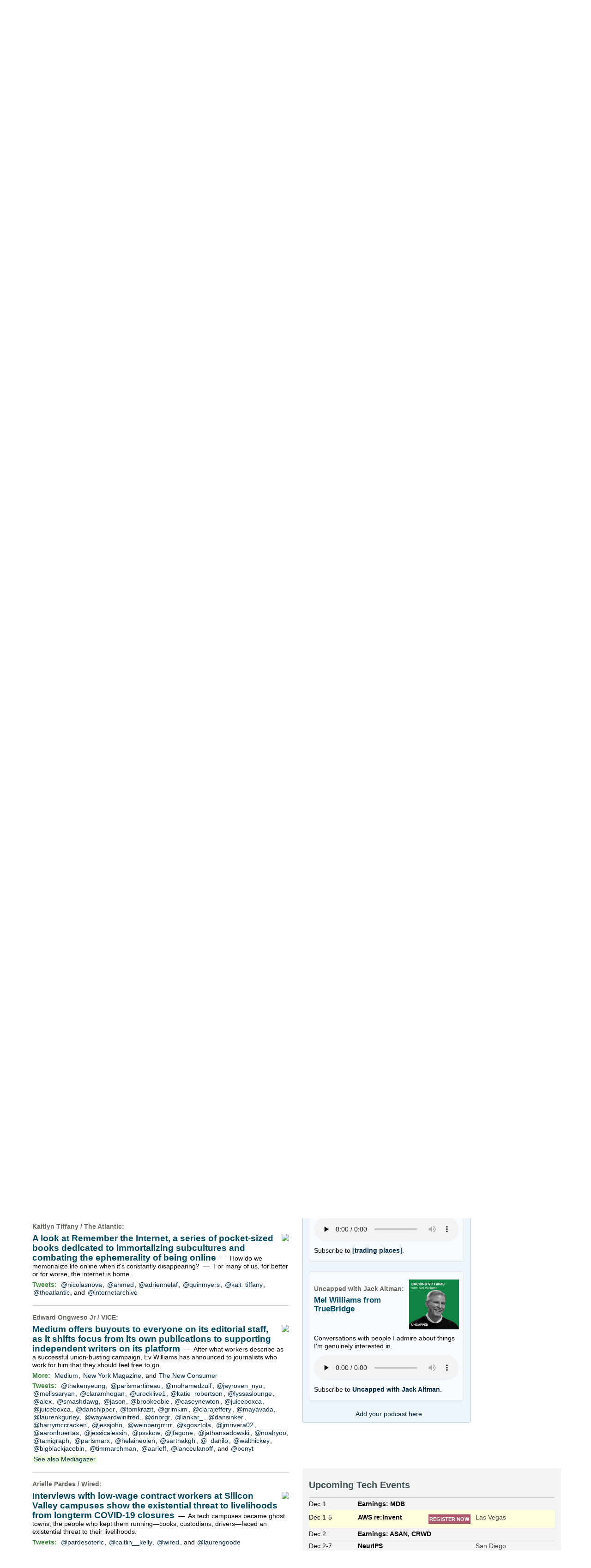

--- FILE ---
content_type: text/html; charset=UTF-8
request_url: https://www.techmeme.com/210324/p47
body_size: 338747
content:
<!DOCTYPE html>
<HTML>
<HEAD>
<TITLE>Techmeme: A look at Remember the Internet, a series of pocket-sized books dedicated to immortalizing subcultures and combating the ephemerality of being online (Kaitlyn Tiffany/The Atlantic)</TITLE>
<META NAME="description" CONTENT="Top news and commentary for technology's leaders, from all around the web." />
<META NAME="application-name" content="Techmeme" />
<link type="application/rss+xml" rel="alternate" title="Techmeme" HREF="https://www.techmeme.com/feed.xml"/>
<link type="application/rss+xml" rel="alternate" title="Techmeme Ride Home podcast" href="http://feeds.feedburner.com/TechmemeRideHome"/>
<LINK REL="SHORTCUT ICON" HREF="/img/favicon.ico" />
<link rel="image_src" href="https://www.techmeme.com/m/config/tech/iicon.gif" />
<link rel="apple-touch-icon" href="https://www.techmeme.com/m/config/tech/iicon.gif" />
<META PROPERTY="og:site_name" CONTENT="Techmeme"/>
<META PROPERTY="og:type" CONTENT="article"/>
<META PROPERTY="og:title" CONTENT="A look at Remember the Internet, a series of pocket-sized books dedicated to immortalizing subcultures and combating the ephemerality of being online"/>
<META PROPERTY="og:description" CONTENT="By Kaitlyn Tiffany / The Atlantic. View the full context on Techmeme."/>
<META PROPERTY="og:image" CONTENT="https://cdn.theatlantic.com/thumbor/hAXkhLZoqYZPy7UD33SQrb8YKmo=/0x43:2000x1085/960x500/https://cdn.theatlantic.com/media/img/mt/2021/03/90sInternet/original.gif"/>
<META PROPERTY="og:image:width" CONTENT="960"/>
<META PROPERTY="og:image:height" CONTENT="500"/>
<META PROPERTY="fb:app_id" CONTENT="105601372888971"/>
<meta name="twitter:card" content="summary" />
<meta name="twitter:site" content="@Techmeme" />
<meta name="twitter:title" content="A look at Remember the Internet, a series of pocket-sized books dedicated to immortalizing subcultures and combating the ephemerality of being online" />
<meta name="twitter:description" content="Kaitlyn Tiffany / The Atlantic: A look at Remember the Internet, a series of pocket-sized books dedicated to immortalizing subcultures and combating the ephemerality of being online" />
<meta name="twitter:image" content="https://cdn.theatlantic.com/thumbor/hAXkhLZoqYZPy7UD33SQrb8YKmo=/0x43:2000x1085/960x500/https://cdn.theatlantic.com/media/img/mt/2021/03/90sInternet/original.gif" />
<META HTTP-EQUIV="Expires" CONTENT="now">
<SCRIPT TYPE="text/javascript">
<!--
var nwcbe;
function rnwcb() {
var where;
if (nwcbe.checked)
where = "_blank";
else
where = "_self";
var jump_prefix = location.href.substring(0, location.href.length - location.hash.length) + '#';
for (var i=0; i<=(document.links.length-1); i++) {
var href = document.links[i].href;
if ((href.indexOf("javascript:") != 0) && (href.indexOf(jump_prefix) != 0) && (!(/^https?:\/\/([a-z]+\.)?techmeme\.com\//.test(href)) || /^https?:\/\/([a-z]+\.)?techmeme\.com\/(i?gotos?|r2|r\/|cad|techmeme)/.test(href))) {
document.links[i].target = where;
}
}
}
var ckd;
function set_ckd() {
var dd = document.domain;
if (dd) {
var da = dd.split('.');
var rd=da[da.length-2]+'.'+da[da.length-1];
ckd='; domain=.'+rd;
}
}
function createCookie(name,value) {
document.cookie = name+"="+value+"; expires=Tue, 19 Jan 2038 03:14:07 GMT; path=/"+ckd;
}
function eraseCookie(name) {
document.cookie = name+"=; expires=Thu, 01-Jan-70 00:00:01 GMT; path=/"+ckd;
}
function svprefs() {
var cookie_val = '';
if (nwcbe.checked) {
cookie_val += 'new_window';
}
if (cookie_val == '') {
eraseCookie('myprefs');
} else {
createCookie('myprefs', cookie_val);
}
}
function readCookie(name) {
var nameEQ = name + "=";
var ca = document.cookie.split(';');
for(var i=0;i < ca.length;i++) {
var c = ca[i];
while (c.charAt(0)==' ') c = c.substring(1,c.length);
if (c.indexOf(nameEQ) == 0) return c.substring(nameEQ.length,c.length);
}
return null;
}
function rdprefs() {
var cookie_val = readCookie('myprefs');
nwcbe.checked = false;
if (cookie_val) {
var va = cookie_val.split('+');
for(var i=0;i < va.length;i++) {
var val = va[i];
if (val == 'new_window') {
nwcbe.checked = true;
}
}
}
}
function xnwcb() { rnwcb(); svprefs(); }
function getBgColor(e) {
if (e.currentStyle)
return e.currentStyle.backgroundColor;
if (window.getComputedStyle) {
var eStyle=window.getComputedStyle(e,'');
if (eStyle)
return eStyle.getPropertyValue('background-color');
}
return '#ffffff';
}
function hacky_grayscale (c) {
if (c.substr(0, 4) === 'rgb(') {
return c.substr(4).split(',',1)[0];
} else if (c.substr(0,1) === '#') {
return parseInt(c.substr(1,2), 16);
}
return 255;
}
var h_t;
var h_e;
var hoc;
var hog;
var hor;
function h(id,phase) {
if (id) {
unh();
h_e = document.getElementById(id);
hoc = getBgColor(h_e);
hog = hacky_grayscale(hoc);
hor = 'rgb('+hog+','+hog+',';
h(0,1);
} else if (phase < 6) {
h_e.style.backgroundColor=hor+(hog-phase*16)+')';
h_t = setTimeout('h(0,'+(phase+1)+')',100);
} else if (phase < 12) {
h_e.style.backgroundColor=hor+(hog-6*16+(phase-6)*16)+')';
var tms = 100;
if (phase == 6) { tms = 1000; }
h_t = setTimeout('h(0,'+(phase+1)+')',tms);
} else if (phase == 12) {
h_e.style.backgroundColor = hoc;
h_t=null;
}
}
function unh(id,phase) {
if (h_t != null) {
clearTimeout(h_t);
h_e.style.backgroundColor = hoc;
}
}
function sd(id,d) {
var e = document.getElementById(id);
e.style.display = d;
}
function td(id) {
var e = document.getElementById(id);
if (e.style.display == 'none') {
e.style.display = 'block';
} else {
e.style.display = 'none';
}
}
function xdates(ko,nh) {
var tde = document.getElementById('thisdate');
var dbe = document.getElementById('dateform');
if (ko || (dbe.style.display == 'none')) {
if (!nh) { h('datebox'); }
tde.style.display = 'none';
dbe.style.display = 'block';
} else {
unh();
tde.style.display = 'block';
dbe.style.display = 'none';
}
}
function isTouchDevice() {
return 'ontouchstart' in window || navigator.maxTouchPoints > 0;
}
function replaceShareHandlers() {
function handler(cn,p,ii) {
return function(e) {
if (!e) var e = window.event;
overitem(cn,p,ii,e);
};
}
var elements = document.getElementsByClassName('itc1');
for (var i=0; i<elements.length; i++) {
if (elements[i].getElementsByClassName('ifsp').length == 0) { // we're not in a sponsor post
id = elements[i].getElementsByClassName('item')[0].getAttribute('ID').split('i');
elements[i].onmouseover = handler(id[0], true, id[1]);
elements[i].onmouseout = handler(id[0], false, id[1]);
}
}
}
function overitem(cn, p, ii, e) {
if (e && (e.target.tagName == "A") && isTouchDevice())
return;
var dxe = document.getElementById(cn + 'dx' + ii);
if (dxe) {
if (p) {
var de = document.getElementById(cn + 'd' + ii);
dxe.style.height=de.offsetHeight+'px';
dxe.style.display = 'block';
} else {
dxe.style.display = 'none';
}
}
var scniii = 's' + cn + 'i' + ii;
if (p) {
shareOn(scniii);
addlinkoShowButton(cn, ii);  // Add this line
} else {
shareOff(scniii);
addlinkoHideButton(cn, ii);  // Add this line
}
}
function addlinkoShowButton(cn, ii) {
var itemId = cn + 'i' + ii;
var buttonId = 'add-link-btn-' + itemId;
var formId = 'addlinko-' + itemId;
if (document.getElementById(formId)) {
return;
}
var existingButton = document.getElementById(buttonId);
if (!existingButton) {
var item = document.getElementById(itemId);
if (item) {
var button = document.createElement('button');
button.id = buttonId;
button.classList.add('addlinkxbut','addlinkobut');
button.innerHTML = '&UpperLeftArrow; Add Link Here';
button.onclick = function() { addlinkoShowForm(cn, ii); };
item.style.position = 'relative';
item.appendChild(button);
}
} else {
existingButton.style.display = 'block';
}
}
function addlinkoHideButton(cn, ii) {
var itemId = cn + 'i' + ii;
var buttonId = 'add-link-btn-' + itemId;
var button = document.getElementById(buttonId);
if (button) {
button.style.display = 'none';
}
}
function addlinkoShowForm(cn, ii) {
var itemId = cn + 'i' + ii;
var formId = 'addlinko-' + itemId;
var buttonId = 'add-link-btn-' + itemId;
var button = document.getElementById(buttonId);
if (button) {
button.style.display = 'none';
}
if (document.getElementById(formId)) {
return;
}
var item = document.getElementById(itemId);
if (item) {
var form = document.createElement('div');
form.id = formId;
form.className = 'addlinko';
var spanId = 's' + cn + 'i' + ii;
var span = document.getElementById(spanId);
var permalink = '';
if (span && span.getAttribute('pml')) {
permalink = pmlToPermalink(span.getAttribute('pml'));
}
form.innerHTML = '<button class="addlinkxbut addlinkoclosebut" onclick="addlinkoCloseForm(\'' + cn + '\', ' + ii + ')">Close Form</button>' + addlinkoCreateDynForm(permalink);
item.appendChild(form);
}
}
function addlinkoCloseForm(cn, ii) {
var itemId = cn + 'i' + ii;
var formId = 'addlinko-' + itemId;
var form = document.getElementById(formId);
if (form) {
form.remove();
}
}
function addlinkoCreateDynForm(relatedUrl) {
const uniqueSuffix = Date.now().toString(36) + Math.random().toString(36).substr(2, 5);
const html = `
<div class="addlinki-form-container" data-form-id="${uniqueSuffix}">
<div class="addlinki-cta">Help us discover links that make Techmeme more useful!</div>
<div class="addlinki-guidelines">
Use this form to suggest social posts, blog posts, or news stories to add as secondary links underneath the above headline.
Submitting your own posts or posts from your company is encouraged, as long as they add a new perspective and improve Techmeme.
All submissions are fully vetted by human editors. Anything spammy or merely unhelpful will not be added.
</div>
<div id="addlinkiMessage_${uniqueSuffix}" class="addlinki-message addlinki-hidden"></div>
<form id="addlinkiSubmissionForm_${uniqueSuffix}" autocomplete="on">
<input type="hidden" name="related_url" value="${relatedUrl}">
<input type="hidden" id="addlinkiCval_${uniqueSuffix}" name="cval" value="v.8675309999.123.4.56.683a646b.683a646b">
<div class="addlinki-form-group">
<label for="addlinkiUrl_${uniqueSuffix}">URL <span class="addlinki-required">*</span></label>
<input type="url"
id="addlinkiUrl_${uniqueSuffix}"
name="url"
autocomplete="url"
placeholder="https://examplepost.com/32767"
required>
<div class="addlinki-field-description">
The complete URL of the post to add underneath the above Techmeme headline.
</div>
<div id="addlinkiUrlError_${uniqueSuffix}" class="addlinki-error"></div>
</div>
<div class="addlinki-form-group">
<label for="addlinkiEmail_${uniqueSuffix}">Email <span class="addlinki-required">*</span></label>
<input type="email"
id="addlinkiEmail_${uniqueSuffix}"
name="email"
autocomplete="username"
placeholder="person@company.com"
required>
<div class="addlinki-field-description">
Your work email. If your submission is added, we will email you letting you know right away.
</div>
<div id="addlinkiEmailError_${uniqueSuffix}" class="addlinki-error"></div>
</div>
<div class="addlinki-form-group">
<label for="addlinkiNote_${uniqueSuffix}">Optional note</label>
<textarea id="addlinkiNote_${uniqueSuffix}"
name="note"
autocomplete="off"
rows="2"></textarea>
<div class="addlinki-field-description">
This field is usually not needed, but if there's a nonobvious reason this link is notable, please explain.
</div>
</div>
<button type="submit" class="addlinkxbut addlinkisub" id="addlinkiSubmitButton_${uniqueSuffix}">Submit</button>
</form>
</div>
`;
setTimeout(() => addlinkoInitializeDynForm(uniqueSuffix), 0);
return html;
}
function addlinkoInitializeDynForm(uniqueSuffix) {
let formData = {
t0: null,
t1: null,
cval: null
};
function wglfp() {
try {
const canvas = document.createElement('canvas');
const gl = canvas.getContext('webgl') || canvas.getContext('experimental-webgl');
if (!gl) return null;
const debugInfo = gl.getExtension('WEBGL_debug_renderer_info');
if (!debugInfo) return null;
const vendor = gl.getParameter(debugInfo.UNMASKED_VENDOR_WEBGL);
const renderer = gl.getParameter(debugInfo.UNMASKED_RENDERER_WEBGL);
const shadingLanguageVersion = gl.getParameter(gl.SHADING_LANGUAGE_VERSION);
const version = gl.getParameter(gl.VERSION);
const webglInfo = vendor + '|' + renderer + '|' + shadingLanguageVersion + '|' + version;
let hash = 5381;
for (let i = 0; i < webglInfo.length; i++) {
hash = ((hash << 5) + hash) + webglInfo.charCodeAt(i);
}
return hash >>> 0;
} catch (e) {
return null;
}
}
function setCval() {
const d = new Date();
var t = Math.floor(d.getTime() / 1000);
if (!formData.t0) { formData.t0 = t; }
formData.t1 = t;
var n = window.navigator.userAgent.match(/([0-9.]*)$/);
formData.cval = 'w.' + wglfp() + '.' + n[0] + '.' + formData.t0.toString(16) + '.' + formData.t1.toString(16);
document.getElementById(`addlinkiCval_${uniqueSuffix}`).value = formData.cval;
}
function isValidUrl(string) {
try {
const url = new URL(string);
return url.protocol === 'http:' || url.protocol === 'https:';
} catch (_) {
return false;
}
}
function isValidEmail(email) {
const emailRegex = /^[^\s@]+@[^\s@]+\.[^\s@]+$/;
return emailRegex.test(email);
}
function showMessage(message, type) {
const messageContainer = document.getElementById(`addlinkiMessage_${uniqueSuffix}`);
messageContainer.textContent = message;
messageContainer.className = `addlinki-message addlinki-${type}`;
}
function hideMessage() {
const messageContainer = document.getElementById(`addlinkiMessage_${uniqueSuffix}`);
messageContainer.className = 'addlinki-message addlinki-hidden';
}
function submitForm() {
const form = document.getElementById(`addlinkiSubmissionForm_${uniqueSuffix}`);
const submitButton = document.getElementById(`addlinkiSubmitButton_${uniqueSuffix}`);
const formDataObj = new FormData(form);
submitButton.disabled = true;
submitButton.textContent = 'Submitting...';
showMessage('Submitting your information...', 'loading');
fetch('/do/itip.php', {
method: 'POST',
body: formDataObj
})
.then(response => response.json())
.then(data => {
if (data.success) {
showMessage('Thank you, link submitted.', 'success');
form.reset();
document.getElementById(`addlinkiCval_${uniqueSuffix}`).value = 'v.8675309999.123.4.56.683a646b.683a646b';
} else {
showMessage('We encountered an error and your link was not submitted. Apologies!', 'failure');
}
})
.catch(error => {
console.error('Error:', error);
showMessage('We encountered an error and your link was not submitted. Apologies!', 'failure');
})
.finally(() => {
submitButton.disabled = false;
submitButton.textContent = 'Submit';
});
}
const form = document.getElementById(`addlinkiSubmissionForm_${uniqueSuffix}`);
const urlInput = document.getElementById(`addlinkiUrl_${uniqueSuffix}`);
const emailInput = document.getElementById(`addlinkiEmail_${uniqueSuffix}`);
const noteInput = document.getElementById(`addlinkiNote_${uniqueSuffix}`);
[urlInput, emailInput, noteInput].forEach(input => {
input.addEventListener('input', setCval);
input.addEventListener('focus', setCval);
});
form.addEventListener('mouseover', setCval);
form.addEventListener('submit', function(e) {
e.preventDefault();
setCval();
document.getElementById(`addlinkiUrlError_${uniqueSuffix}`).textContent = '';
document.getElementById(`addlinkiEmailError_${uniqueSuffix}`).textContent = '';
hideMessage();
const url = urlInput.value.trim();
const email = emailInput.value.trim();
let isValid = true;
if (!url) {
document.getElementById(`addlinkiUrlError_${uniqueSuffix}`).textContent = 'URL is required.';
isValid = false;
} else if (!isValidUrl(url)) {
document.getElementById(`addlinkiUrlError_${uniqueSuffix}`).textContent = 'Please enter a valid URL.';
isValid = false;
}
if (!email) {
document.getElementById(`addlinkiEmailError_${uniqueSuffix}`).textContent = 'Email address is required.';
isValid = false;
} else if (!isValidEmail(email)) {
document.getElementById(`addlinkiEmailError_${uniqueSuffix}`).textContent = 'Please enter a valid email address.';
isValid = false;
}
if (isValid) {
submitForm();
}
});
urlInput.addEventListener('blur', function() {
const url = this.value.trim();
const errorElement = document.getElementById(`addlinkiUrlError_${uniqueSuffix}`);
if (url && !isValidUrl(url)) {
errorElement.textContent = 'Please enter a valid URL.';
} else {
errorElement.textContent = '';
}
});
emailInput.addEventListener('blur', function() {
const email = this.value.trim();
const errorElement = document.getElementById(`addlinkiEmailError_${uniqueSuffix}`);
if (email && !isValidEmail(email)) {
errorElement.textContent = 'Please enter a valid email address.';
} else {
errorElement.textContent = '';
}
});
}
function tgd(cnum, p, inum) {
var setd, setp;
if (p) { setp = 'block'; setd = 'none'; }
else { setp = 'none'; setd = 'block'; }
var i, ei;
if (inum) {
i=inum; ei=inum;
} else {
i=1; ei=-1;
document.getElementById(cnum+'dxr').style.display = setd;
document.getElementById(cnum+'pxr').style.display = setp;
}
while (true) {
var ie = document.getElementById(cnum+'i'+i);
if (ie == null) { break; }
var pe = document.getElementById(cnum+'p'+i);
if (pe) {
var de = document.getElementById(cnum+'d'+i);
pe.style.display = setp;
de.style.display = setd;
if (p) {
document.getElementById(cnum+'px'+i).style.height = pe.offsetHeight+'px';
} else {
if (inum) {
document.getElementById(cnum+'dx'+i).style.height = de.offsetHeight+'px';
} else {
document.getElementById(cnum+'dx'+i).style.display = 'none';
}
}
}
if (i == ei) { break; }
i++;
}
if (!p && !inum) {
document.getElementById(cnum+'i'+1).scrollIntoView();
}
}
var pgrdad='March 24, 2021, 4:55 PM';
var m2_ead='251129/h0845';
var curr_yy=25;
var min_mod=5;
var lb_ead='251129';

var m1_sad_d='September 12, 2005';
var m1_sad='050912/h0000';
var m2_sad=m1_sad;
var arrt='https://www.techmeme.com/';
function godate(d) {
d = d.replace(/a\.?m/i, ' am');
d = d.replace(/p\.?m/i, ' pm');
var pa=new Array(/^jan/i,/^feb/i,/^mar/i,/^apr/i,/^may/i,/^jun/i,/^jul/i,/^aug/i,/^sep/i,/^oct/i,/^nov/i,/^dec/i);
var fa = d.split(/[^a-zA-Z0-9]+/g);
for(var i=0;i<12;i++) {
if (fa[0].match(pa[i])) {
var ip1 = i+1;
fa[0] = ip1+'';
}
}
var em='Sorry, no archives exist prior to '+m1_sad_d;
var tpyy;
if (fa.length==2) {
fa[2] = curr_yy+'';
tpyy=((100+curr_yy-1)+'').substring(1,3);
}
if (fa[2] > 1900) {
if (fa[2] < 2001) {
alert(em);
return;
}
fa[2] = fa[2].substring(2,4);
} else if (fa[2] > 80) {
alert(em);
return;
}
var h,m;
if (fa[3]=='0' || fa[3]=='00' || (fa[0]>=1 && fa[3]<=23)) {
h=parseInt(fa[3],10);
m=parseInt(fa[4],10);
if (!m) { m=0; }
} else {
h=20;
m=0;
}
m=m-m%min_mod;
if ((fa[4]=='pm'||fa[5]=='pm') && h<12) {
h+=12;
} else if ((fa[4]=='am'||fa[5]=='am') && h==12) {
h=0;
}
fa[3]=h+'';
fa[4]=m+'';
if (
(fa[0]>=1 && fa[0]<=12) &&
(fa[1]>=1 && fa[1]<=31) &&
(fa[2]>=1 && fa[2]<=curr_yy) &&
(fa[4]>=0 && fa[4]<=59)
) {
for(var i=0;i<fa.length;i++) {
var f=fa[i];
if (f.length < 2) {
fa[i]='0'+f;
}
}
var m2_ad=fa[2]+fa[0]+fa[1]+'/h'+fa[3]+fa[4];
var m1_ad;
if ((m2_ad > m2_ead) && tpyy) {
m2_ad=tpyy+m2_ad.substr(2,m2_ad.length);
m1_ad=tpyy;
} else {
m1_ad=fa[2];
}
m1_ad=m1_ad+'/'+fa[0]+'/'+fa[1]+'/';
if (m2_ad > m2_ead) {
alert("Sorry, no page exists yet for that date");
} else if (m2_ad < m1_sad) {
alert(em);
} else if (m2_ad < m2_sad) {
location = arrt+m1_ad;
} else {
location = arrt+m2_ad;
}
} else {
alert('Please use this format:  '+pgrdad);
}
}
var arrt='https://www.techmeme.com/';
var nowrd='(none)';
var lb_sad_d='September 30, 2007';
var lb_sad='070930';
function lbgodate(d) {
d = d.replace(/a\.?m/i, ' am');
d = d.replace(/p\.?m/i, ' pm');
var pa=new Array(/^jan/i,/^feb/i,/^mar/i,/^apr/i,/^may/i,/^jun/i,/^jul/i,/^aug/i,/^sep/i,/^oct/i,/^nov/i,/^dec/i);
var fa = d.split(/[^a-zA-Z0-9]+/g);
for(var i=0;i<12;i++) {
if (fa[0].match(pa[i])) {
var ip1 = i+1;
fa[0] = ip1+'';
}
}
var em='Sorry, no leaderboards exist prior to '+lb_sad_d;
var tpyy;
if (fa.length==2) {
fa[2] = curr_yy+'';
tpyy=((100+curr_yy-1)+'').substring(1,3);
}
if (fa[2] > 1900) {
if (fa[2] < 2001) {
alert(em);
return;
}
fa[2] = fa[2].substring(2,4);
} else if (fa[2] > 80) {
alert(em);
return;
}
if ((fa[0]>=1 && fa[0]<=12) &&
(fa[1]>=1 && fa[1]<=31) &&
(fa[2]>=1 && fa[2]<=curr_yy)
) {
for(var i=0;i<fa.length;i++) {
var f=fa[i];
if (f.length < 2) {
fa[i]='0'+f;
}
}
var lb_ad=fa[2]+fa[0]+fa[1];
if ((lb_ad > lb_ead) && tpyy) {
lb_ad=tpyy+lb_ad.substr(2,lb_ad.length);
}
if (lb_ad > lb_ead) {
alert("Sorry, no leaderboards exist yet for that date");
} else if (lb_ad < lb_sad) {
alert(em);
} else {
location = arrt+lb_ad+'/lb';
}
} else {
alert('Please use this format:  '+nowrd);
}
}
function tlbrows(id) {
var bhe=document.getElementById(id+'_hide_button');
var bse=document.getElementById(id+'_show_button');
var set_rows;
if (bhe.style.display == 'none') {
set_rows='';
bse.style.display='none';
} else {
set_rows='none';
bse.style.display='';
}
bhe.style.display=set_rows;
var t=document.getElementById(id);
var oRows = t.getElementsByTagName('tr');
var iRowCount = oRows.length;
var i;
for(i=11;i<iRowCount;i++) {
t.rows[i].style.display=set_rows;
}
if (set_rows == 'none') {
document.getElementById('a'+id).scrollIntoView();
}
}
function hhash() {
var a=location.hash;
if (a) {
var i;
if (a.match(/^#a\d{6}/)) {
i=a.substring(2,a.length);
} else {
i=a.substring(1);
}
var je = document.getElementById(i);
if (je) {
je.scrollIntoView();
h(i);
}
}
}
var TdTD = 400;
var TnTB = 700;
var TwTSE = 200;
var TnOE = 3;
var TwTBE = 0;
var TwTCD = 150;
var TsTS = '/do/lc';
var TeTD = Number.MAX_VALUE;
var TgETD = false;
var TdE = new Array();
var TE = function() {
this.Tx = false;
this.Ts = 0;
this.Td = 0;
this.toString = function() {
return this.Ts + " " + this.Td;
}
}
TE.Tc = function (a,b) {
return a.Td - b.Td
}
var TcE_ = null;
function TgXMLHR() {
var Tx = false;
if (window.XMLHttpRequest) {
Tx = new XMLHttpRequest();
} else {
try
{
Tx = new ActiveXObject("Msxml2.XMLHTTP");
}
catch (ev)
{
try
{
Tx = new ActiveXObject("Microsoft.XMLHTTP");
}
catch (ev)
{
Tx = false;
}
}
}
return Tx;
}
function TeD() {
TcE_ = new TE();
TcE_.Tx = TgXMLHR();
if (TcE_.Tx) {
TcE_.Tx.open('POST', TsTS+'?tm=true', true);
TcE_.Tx.setRequestHeader("Content-type", "application/x-www-form-urlencoded");
TcE_.Tx.onreadystatechange = TeC;
TcE_.Ts = new Date().getTime();
TcE_.Tx.send(null);
}
}
function TeC() {
if (TcE_.Tx.readyState == 4 && TcE_.Tx.status == 200) {
TcE_.Td = new Date().getTime() -  TcE_.Ts;
TdE.push(TcE_);
if (TdE.length < TnOE)
setTimeout("TeD()", TwTBE);
else
TcED();
}
}
function TcED() {
TdE.sort(TE.Tc);
TeTD = TdE[Math.floor(TnOE/2)].Td + TwTCD;
TgETD= true;
}
function Tt(link) {
if (isSafari() && TgETD && TeTD <= TdTD)
{
var TtD = TeTD;
var Tx = TgXMLHR();
if (Tx) {
Tx.open('POST', TsTS+'?tm=false&href='+encodeURIComponent(link.href)+'&data='+TtD_(TtD),false);
Tx.setRequestHeader("Content-type", "application/x-www-form-urlencoded");
Tx.send(null);
}
}
else if (!(TgETD && (TeTD >= TnTB)))
{
var TtD;
if (!TgETD || (TgETD && (TeTD > TdTD)))
TtD = TdTD;
else
TtD = TeTD;
var Tx = TgXMLHR();
if (Tx) {
Tx.open('POST', TsTS+'?tm=false&href='+encodeURIComponent(link.href)+'&data='+TtD_(TtD),true);
Tx.setRequestHeader("Content-type", "application/x-www-form-urlencoded");
Tx.send(null);
var TcT = new Date();
TeT = TcT.getTime() + TtD;
while (TcT.getTime() < TeT)
TcT = new Date();
if (Tx.readyState != 4)
Tx.abort();
}
}
}
function isSafari() {
return ((navigator.appCodeName + navigator.appName + navigator.appVersion).search(/safari/i) != -1);
}
function TtD_(TtD) {
var data =
pgrdad + " " +
TdTD + " " +
TnTB + " " +
TwTSE + " " +
TnOE + " " +
TwTBE + " " +
TwTCD + " " +
TeTD + " " +
TgETD + " " +
"(" + TdE + ") " +
isSafari() + " " +
TtD;
return data;
}
function TiLTT() {
var jump_prefix = location.href.substring(0, location.href.length - location.hash.length) + '#';
for (var i=0; i<=(document.links.length-1); i++) {
var href = document.links[i].href;
if ((href.indexOf("javascript:") != 0) && (href.indexOf(jump_prefix) != 0))
document.links[i].onclick = function(){Tt(this)};
}
}
function shareOff(itemId) {
document.getElementById(itemId).style.display = 'none';
}
function shareOn(itemId) {
var shareLine = document.getElementById(itemId);
if (!shareLine.getAttribute('init')) {
shareLine.innerHTML = getShareLineHtml(shareLine);
shareLine.setAttribute('init','true');
}
shareLine.style.display = 'block';
}
function getShareLineHtml(shareLine) {
var permalink = pmlToPermalink(shareLine.getAttribute('pml'));
var target = nwcbe.checked? '_blank' : '_self';
var html = '';
html = '<span class="icon16cont">';
html = html + '<a href="' + permalink + '" target="' + target + '" title="Permalink"><img src="/img/link_icon.png"></a>';
var twurl = shareLine.getAttribute('twurl');
if (twurl) {
html = html + '<a href="' + twurl + '" target="' + target + '" title="Visit tweet"><img src="/img/x_icon.png"></a>';
}
var mdurl = shareLine.getAttribute('mdurl');
if (mdurl) {
html = html + '<a href="' + mdurl + '" target="' + target + '" title="Visit Mastodon post"><img src="/img/mastodon_icon.png"></a>';
}
var thurl = shareLine.getAttribute('thurl');
if (thurl) {
html = html + '<a href="' + thurl + '" target="' + target + '" title="Visit Threads post"><img src="/img/threads_icon.png"></a>';
}
var bsurl = shareLine.getAttribute('bsurl');
if (bsurl) {
html = html + '<a href="' + bsurl + '" target="' + target + '" title="Visit Bluesky post"><img src="/img/bluesky_icon.png"></a>';
}
html = html + '</span>';
return html;
}
function pmlToPermalink(pml) {
var pmlParts = pml.split('p');
return 'https://www.techmeme.com/' + pmlParts[0] + '/p' + pmlParts[1] + '#a' + pml;
}
var NTptpssd = 40*1000;
var NTpsl = 3*60*1000 + 30*1000;
var NTppds = 30*1000;
var NTrtdpsa = 15*60*1000;
var NTpssr = 40*1000;
var NTvn = document.title;
function NTgxhro() {
if (window.XMLHttpRequest) {
return new XMLHttpRequest();
} else if(window.ActiveXObject) {
return new ActiveXObject("Microsoft.XMLHTTP");
}
}
var NTlft;
var NTnpc = 0;
var NTnpcial = false;
var NTnpcs = false;
var NTpsst;
var NTdps = false;
var NTnpcr = NTgxhro();
var NTnpcrt;
var NTnpcrti =  10*1000;
function NTsnpcps() {
NTpsst = (new Date()).getTime();
NTfnpc();
}
function NTfnpc() {
NTnpcr.open("GET","/feedsmanager/ps?t=" + baseFeedTime, true);
NTnpcr.onreadystatechange = NThnpcrsc;
NTnpcr.send(null);
NTnpcrt = setTimeout(NTnpcrt_, NTnpcrti);
}
function NThnpcrsc() {
if (NTnpcr.readyState == 4) {
clearTimeout(NTnpcrt);
if (NTnpcr.status == 200) {
try {
var NTr = eval("(" + NTnpcr.responseText + ")");
if (!NTr.error && NTr.time > NTlft) {
NTlft = NTr.time;
if (NTr.at_least) {
if (NTr.count == 0 && NTnpc == 0) {
NTdps = false;
NTsnnpcf(true);
} else {
NTnpc = NTr.count > NTnpc? NTr.count : NTnpc;
NTnpcial = true;
NTunpc();
return;
}
} else {
NTnpc = NTr.count;
NTunpc();
NTdps = false;
NTsnnpcf(true);
}
} else {
NTsnnpcf(false);
}
} catch (e) {
NTsnnpcf(false);
}
} else {
NTsnnpcf(false);
}
}
}
function NTsnnpcf(NTfnps) {
var now = new Date();
if (now.getTime() - NTlft > NTrtdpsa && !NTdps)
NTdps = true;
if (NTfnps
|| NTdps
|| (now.getTime() + NTppds - NTpsst) > NTpsl)
setTimeout(NTsnpcps, NTnpssi());
else
setTimeout(NTfnpc, NTppds);
}
function NTnpssi() {
var now = new Date();
var NTnpt = (now.getMinutes() % 5)*60000 + now.getSeconds()*1000 + now.getMilliseconds();
var rand = Math.floor(Math.random()*NTpssr);
var NTtl = (NTnpt < NTptpssd ? NTptpssd : 300000 + NTptpssd) - NTnpt + rand;
return NTtl;
}
function NTunpc() {
document.getElementById('newpostscounter').innerHTML =
NTnpc + (NTnpcial? '+':'') + ' new item' + (NTnpc > 1 || NTnpcial ? 's' : '');
if (!NTnpcs && NTnpc > 0) {
var col = document.getElementById('countercol');
var ticker = document.getElementById('newpostscounter');
var holder = document.getElementById('countercolspaceholder');
var spacer = document.getElementById('counterspacer');
if (navigator.appName == 'Microsoft Internet Explorer')
ticker.style.display = 'block';
else {
col.style.position = 'absolute';
ticker.style.display = 'block';
holder.style.display = 'block';
if (spacer)
spacer.style.display = 'block';
holder.style.height=(col.offsetHeight - ticker.offsetHeight - ticker.offsetTop) + 'px';
function NTfcd () {
holder.style.display = 'none';
col.className = 'notransitions';
col.style.top = '0';
col.style.position = 'relative';
}
col.addEventListener('transitionend',NTfcd,false);
col.addEventListener('oTransitionEnd',NTfcd,false);
col.addEventListener('webkitTransitionEnd', NTfcd, false);
setTimeout(function() {
holder.className='spaceholdertransitions';
col.className='countercoltransitions';
col.style.top=(ticker.offsetHeight + ticker.offsetTop + (spacer? spacer.offsetHeight : 0)) +'px';
holder.style.height=(col.offsetHeight + (spacer? spacer.offsetHeight : 0)) +'px';
},1000);
}
NTnpcs = true;
}
if (NTnpc > 0)
document.title = '(' + NTnpc + (NTnpcial? '+':'') + ') ' + NTvn;
}
function NTnpcrt_() {
if (NTnpcr.readyState != 0) {
NTnpcr.onreadystatechange = null;
NTnpcr.abort();
NTsnnpcf(false);
}
}
function NTinpcp() {
NTlft = baseFeedTime;
var now = new Date();
if (now.getTime() - NTlft > NTrtdpsa)
NTdps = true;
var NTnpt = (now.getMinutes() % 5)*60000 + now.getSeconds()*1000 + now.getMilliseconds();
var NTbfd = new Date(baseFeedTime);
var NTnp;
if (now.getTime() - NTnpt == baseFeedTime - NTbfd.getSeconds()*1000 - NTbfd.getMilliseconds()) {
NTnp = 300000 + NTptpssd - NTnpt + Math.floor(Math.random()*NTpssr);
setTimeout(NTsnpcps, NTnp);
} else if (NTnpt < NTptpssd || NTnpt > NTptpssd + NTpsl) {
NTnp = NTnpssi();
setTimeout(NTsnpcps, NTnp);
} else {
NTpsst = now.getTime() - NTnpt + NTptpssd;
NTnp = Math.floor(Math.random()*NTpssr);
setTimeout(NTfnpc, NTnp);
}
}
function NTiD3fpor() {
var pattern = /https?:\/\/(www\.)?techmeme\.com($|\/$|\/#|\/river)/i;
return pattern.test(location.href);
}
function NTiD3t() {
if (NTiD3fpor())
NTit();
}
function NTit() {
setTimeout(function() {
NTinpcp();
}, 0);
}
function cmplu() {
var a=location.hash;
if (!a) {
var lh=location.href;
lh = lh.replace(/\?.*$/, '');
if (lh.search(/\/[0-9][0-9][0-9][0-9][0-9][0-9]\/p[0-9]*$/) != -1) {
var pa = lh.split('/');
var di = pa.length - 2;
var na = lh + '#a' + pa[di] + pa[di+1];
window.location.replace(na);
}
}
}
function phoneOrTablet() {
return navigator.userAgent.match(/phone|droid|palm|webos|pocket|symbian|ipad|windows.*nt.*touch/i);
}
var showExcerptTimer;
var showExcerptIn = 400; // ms
var noDelayInShowingExcerpt = false;
var turnOnExcerptDelayTimer;
var turnOnExcerptDelayIn = 500; // ms
function initDiscussionExcerptBlocks() {
var items = document.getElementsByClassName('item');
for (i=0; i<items.length; i++)
if (items[i].id) {
var itemId = items[i].id.split('i');
var unexpandedDiscussionBlock = document.getElementById(itemId[0]+'d'+itemId[1]);
var expandedDiscussionBlock = document.getElementById(itemId[0]+'p'+itemId[1]);
if (unexpandedDiscussionBlock && expandedDiscussionBlock) {
var blss = unexpandedDiscussionBlock.getElementsByClassName('bls');
var dbpts = expandedDiscussionBlock.getElementsByClassName('dbpt'); // should have the same length as blss
for (j=0; j<blss.length; j++) {
dLinks = blss[j].getElementsByTagName('A');
dExcerpts = dbpts[j].getElementsByClassName('di'); // should be of the same length as dLinks
for (k=0; k<dLinks.length; k++) {
var dExcerptId = items[i].id+'d'+j+'e'+k;
dExcerpts[k].id = dExcerptId;
var span = document.createElement('span');
span.id = dExcerptId + 'db';
span.className='ditemblock';
span.onmouseover = getDLinkMouseOverHandler(dExcerptId); // not using addEventListener, for compatibility w/ IE8
span.onmouseout = getDLinkMouseOutHandler(dExcerptId);
blss[j].insertBefore(span, dLinks[k]);
span.appendChild(dLinks[k]);
}
}
}
}
}
function getDLinkMouseOverHandler(excerptId) {
return function() {
if (noDelayInShowingExcerpt) {
if (turnOnExcerptDelayTimer)
clearTimeout(turnOnExcerptDelayTimer);
showDiscussionExcerpt(excerptId);
} else
showExcerptTimer = setTimeout(function() {
showDiscussionExcerpt(excerptId);
if (turnOnExcerptDelayTimer)
clearTimeout(turnOnExcerptDelayTimer);
noDelayInShowingExcerpt = true;
}, showExcerptIn);
}
}
function getDLinkMouseOutHandler(excerptId) {
return function() {
if (showExcerptTimer)
clearTimeout(showExcerptTimer);
hideDiscussionExcerpt(excerptId);
if (noDelayInShowingExcerpt) {
if (turnOnExcerptDelayTimer)
clearTimeout(turnOnExcerptDelayTimer);
turnOnExcerptDelayTimer = setTimeout(function() {
noDelayInShowingExcerpt = false;
}, turnOnExcerptDelayIn);
}
}
}
function showDiscussionExcerpt(excerptId) {
discussionBlock = document.getElementById(excerptId+'db');
var bubble = document.getElementById(excerptId+'b');
if (!bubble) {
bubble = document.createElement('span');
bubble.id = excerptId+'b';
bubble.className = 'ditemexcerptcontainer';
bubble.innerHTML = getDiscussionExcerptHtml(excerptId);
discussionBlock.appendChild(bubble);
}
bubble.style.display = 'block';
}
function getDiscussionExcerptHtml(excerptId) {
var html = '<span class="ditemexcerpt">';
var excerpt = document.getElementById(excerptId);
var citation = excerpt.getElementsByTagName('cite')[0].innerHTML;
var as = excerpt.getElementsByTagName('a');
var a = as[as.length-1];
html += '<cite>' + citation + '</cite>' +
'<span class="excerpt">' + a.innerHTML + '</span>';
var tweetId = getTweetId(a.href);
if (tweetId)
html += getIntentsHtml(tweetId);
html += '</span>';
return html;
}
function getTweetId(str) {
var tweetUrlPattern = /^http:\/\/twitter.com\/.+\/status\/(\d+)$/i
var match = tweetUrlPattern.exec(str);
return match!=null? match[1] : null;
}
function getIntentsHtml(tweetId) {
return '<table class="intents"><tr>' +
'<td class="intent" align="center"><a href="https://twitter.com/intent/tweet?in_reply_to=' + tweetId + '"><div class="reply">&nbsp;</div></a></td>' +
'<td class="intent" align="center"><a href="https://twitter.com/intent/retweet?tweet_id=' + tweetId + '"><div class="retweet">&nbsp;</div></a></td>' +
'<td class="intent" align="center"><a href="https://twitter.com/intent/favorite?tweet_id=' + tweetId + '"><div class="favorite">&nbsp;</div></a></td>' +
'</tr></table>';
}
function hideDiscussionExcerpt(excerptId) {
var bubble = document.getElementById(excerptId+'b');
if (bubble)
bubble.style.display='none';
}
function dnlbe() {
var nlsbe = document.getElementById('grglrn');
var cookie_val = readCookie('nlsc');
if (!cookie_val) { nlsbe.style.display='inline'; }
}
var ufrom;
function ufl() {
var from=(new URL(window.location.href)).searchParams.get('from');
if (from != null) {
ufrom='_' + from;
document.getElementById('froma1').href += ufrom;
document.getElementById('froma2').href += ufrom;
} else {
ufrom='';
}
}
function init_all() {
cmplu();
nwcbe = document.getElementById('nwcb');
set_ckd();
rdprefs();
rnwcb();
hhash();
TiLTT();
setTimeout("TeD()", TwTSE);
dnlbe();
ufl();
if (isTouchDevice()) replaceShareHandlers();
NTiD3t();
if (!phoneOrTablet()) initDiscussionExcerptBlocks();
}
function load_id_with_url_html(id, url) {
var request = new XMLHttpRequest();
if (url.match(/\.html?$/)) { url = url+"?preventCache=" + (new Date).getTime(); }
request.open('GET', url, true);
request.onload = function() {
if (request.status >= 200 && request.status < 400) {
var html = request.responseText;
document.getElementById(id).innerHTML = html;
}
};
request.send();
}
var pbe;
function load_lb_table(tn) {
if (pbe) { pbe.className = "" }
var be = document.getElementById(tn);
be.className = "active";
document.getElementById("lbcontent").innerHTML='<div style="height:100vh"></div>';
var subc;
if (tn.match(/^(sub|staging)__/)) subc='s'; else subc='';
load_id_with_url_html('lbcontent', '/'+subc+'lbdocs/table__'+tn+'.html');
pbe = be;
}
// -->
</SCRIPT>
<STYLE TYPE="text/css" MEDIA="all">
html, body, div, span, applet, object, iframe,
h1, h2, h3, h4, h5, h6, p, blockquote, pre,
a, abbr, acronym, address, big, cite, code,
del, dfn, em, img, ins, kbd, q, s, samp,
small, strike, strong, sub, sup, tt, var,
b, u, i, center,
dl, dt, dd, ol, ul, li,
fieldset, form, label, legend,
table, caption, tbody, tfoot, thead, tr, th, td,
article, aside, canvas, details, embed,
figure, figcaption, footer, header, hgroup,
menu, nav, output, ruby, section, summary,
time, mark, audio, video {margin:0;padding:0;border:0;font-size:100%;font:inherit;vertical-align:baseline}
article, aside, details, figcaption, figure,
footer, header, hgroup, menu, nav, section {display:block}
body {line-height:1}
ol, ul {list-style:none}
blockquote, q {quotes:none}
blockquote:before, blockquote:after,
q:before, q:after {content:'';content:none}
table {border-collapse:collapse;border-spacing:0}
input, select, textarea{font:inherit;}
body {font-family:Optima, "Microsoft Sans Serif", sans-serif}
.ii strong {font-family:Optima, "Trebuchet MS", sans-serif;}
.drhed {font-family:Optima, "Trebuchet MS", sans-serif;}
cite {font-family:Optima, "Trebuchet MS", sans-serif;}
.nfdl {font-family:Optima, "Trebuchet MS", sans-serif;}
.navbar {font-family:Optima, "Century Gothic", sans-serif;}
.prenavbar {font-family:Optima, "Century Gothic", sans-serif;}
H2 {font-family:Optima, "Century Gothic", sans-serif;}
H3 {font-family:Optima, "Century Gothic", sans-serif;}
H3 .def {font-weight:normal;font-size:0.8em;padding-left:0.4em;}
b {font-weight:bold}
body {margin:0 auto 0 auto;max-width:84em;min-width:61em;font-size:0.89em;line-height:120%;background:#fff}
.pagecont {margin-bottom:2.5em;}
A:link {text-decoration:none;}
A:visited {text-decoration:none;}
.ed A {position:relative;z-index:10;}
.ed A:hover {z-index:1}
CITE {position:relative;z-index:10;}
.item .di A {font-size:1.1em}
.item .di CITE A {font-size:1.00em}
.item .di CITE {font-size:1.00em}
.item CITE {font-size:1em}
CITE {font-size:0.93em}
.ed STRONG A:link {color:#004860;}
.ed STRONG A:visited {color:#a04860;}
.ed A:link {color:#002848;}
.ed A:visited {color:#902050;}
.ed A:hover {text-decoration:underline;background:#d0e8f4}
.ed CITE {font-weight:bold;font-style:normal;}
.ed CITE {color:#686860;}
.ed CITE A:link {color:#686860;}
.ed CITE A:visited {color:#686860;}
.cnvl {text-align:center;}
.ed .cnvl A:visited {color:#002848;}
H2 {font-weight:bold;color:#455;font-size:1.4em;padding:0.7em 0 0.6em;}
H3 {font-weight:bold;color:#455;font-size:1.25em;padding:0.7em 0 0.2em;}
#topcol1 H2 {padding-left:1.45em;}
#botcol1 H2 {padding-left:1.45em;}
#botcol2 H2 {padding-left:1.45em;}
.drhed {color:#408840;font-weight:bold;margin-right:0.3em;}
.moreat {background:#efd;padding:0 0.2em;border-bottom:solid 1px #ded;white-space:nowrap}
.new {margin-left:1em;background:#a56;color:#fff;padding:1px 3px 0 4px;font-weight:bold;font-size:0.8em;position:relative;top:-0.2em;border-top:solid 1px #ecc;border-bottom:solid 1px #945;letter-spacing:1px}
.bls {margin-left:-0.1em}
.bls A {white-space:nowrap;padding-left:0.1em;padding-right:0.1em}
.ago {color:#444;font-size:0.9em;padding-top:0.8em;}
#topcol3 A.nfdl {font-weight:bold;margin-right:1em;line-height:1.2em}
#topcol3 A.nfdl {color:#004860;}
#topcol3 A.nfdl:visited {color:#a04860;}
#topcol3 .fromsis A {margin:0;}
.fromsis {padding:4em 0}
#topcol2 H2 {padding-bottom:0.9em}
#topcol3 H2 {padding-bottom:0.5em;}
#topcol3 .fromsis H2 {padding-bottom:1.1em;}
#topcol3 a.f {color:#555}
#topcol3 a.f:hover {color:#555}
#topcol3 .ii {padding-top:0.5em}
p {padding-bottom:0.7em;}
p A {font-weight:bold;}
strong {font-weight:bold;font-size:1.2em;line-height:1.15em}
.L1 {font-size:1.3em;}
.L2 {font-size:1.4em;}
.L3 {font-size:1.5em;letter-spacing:-0.01em;}
.L4 {font-size:1.7em;letter-spacing:-0.02em;}
.L5 {font-size:1.9em;letter-spacing:-0.03em;}
.item {padding-top:0.3em;padding-bottom:1.4em;clear:both;}
#topcol3 .item {padding:0.8em 0;}
.clus {padding-bottom:0.5em;}
.item {border-bottom:solid 1px #ccc;}
.item:after {content:"";display:block;height:0;clear:both;}
.dbpt {padding-top:0.4em;}
.dbptb {padding:0.4em 0 0.4em;}
.di {margin-left:1em;text-indent:-1em;padding-left:1em}
.last {border:none;}
.relitems {margin-bottom:1em;}
.itc1 {padding-left:2em;}
.relitems .itc1 {padding-left:4em;}
.prenavbar {margin-left:2em;}
.navbar {margin-left:2em;}
.pagecont {margin-right:2em;}
.itc2 {margin-left:-1em;padding-left:1em;margin-right:-1em;padding-right:1em;}
.ill {float:right;padding:0.1em 0 0.5em 0.5em;}
#topcol1 {float:left;width:50%;margin-top:1em;padding-right:1%;}
#topcol23 {float:left;width:47.4%;margin-left:1.5%;}
#topcol2 {float:left;width:66%;margin-top:1em;}
#uampnqsm {padding:0 1em 1em;background:#f4f4f4;border-radius:3px;-webkit-border-radius:3px;-moz-border-radius:3px}
#topcol3 {float:right;width:32%;margin-top:1em;margin-left:1.9%;}
#botcol1 {float:left;width:46.9%;padding-right:1%;margin-bottom:2em;margin-top:1em;}
#botcol2 {float:left;width:46.9%;padding-left:1%;margin-bottom:2em;margin-top:1em;}
.quartercol {float:left;width:24.9%;}
.abotcols {clear:both;width:97.5%;border-bottom:solid 2px #e8e8e8;margin-left:2.5%;padding-top:1em;margin-bottom:1em}
.ifsp {background:#f4f4f4;margin:-0.45em;padding:0.45em}
.ifsp .item {border:none}
.itc1 .ifsp {margin-bottom:0.5em;}
.ifsp .ii {padding-top:0.5em}
.ifspd {color:#777;font-weight:bold;font-size:0.9em;text-align:right;text-transform:uppercase;}
.topline {border-bottom:solid 1px #ccc;margin-top:0.2em;line-height:1.6em}
.topllinks {margin-top:0em;}
.topllinks A {padding-right:1.2em;}
.toplbut {float:left;padding-right:1.2em;margin-top:-1px}
.toprbut {float:right;padding-left:1.2em;width:60px;height:30px;text-align:right;}
.toplelt {float:left;}
.toprelt {float:right;}
.prenavbar A {font-size:0.85em;color:#777;}
.prenavbar .logobox A {padding-left:0}
.prenavbar A:link {color:#777;}
.prenavbar A:visited {color:#777;}
.prenavbar A:hover {text-decoration:underline;color:#000;}
.logobox img {height:45px}
@media only screen and (max-device-width:900px) and (orientation:portrait) {.prenavbar A {font-size:1.2em}
.topline {margin-top:1em}
.logobox img {height:65px}}
.topline img {position:relative;top:1px}
.topline input {position:relative;left:0.9em}
.navbar {background:#174a61;text-transform:uppercase;clear:both;line-height:1.5em;font-size:0.85em;}
.navbar img {position:relative;top:2px}
.navtabs span.iamhere A {background:#578aa1;color:#fff;}
.navtabs span.iamhere A:visited {color:#fff}
.navtabs A {padding:0.12em 0.7em;}
.navtabs A:link {color:#ddd;}
.navtabs A:visited {color:#ddd;}
.navtabs A:hover {background:#578aa1;color:#fff;}
.sisnav {float:right;}
.sisnav A:link {color:#ddd;}
.sisnav A:visited {color:#ddd;}
.sisnav A:hover {color:#fff;}
@media only screen and (max-device-width:900px) {.navbar {line-height:2em;font-size:1em;}
.sisnav {display:none}}
.logotab {width:100%;}
.logotab td {vertical-align:middle}
.logotab td {width:33%}
td.logobox {padding:0.7em 0}
td.datebox {text-align:center;color:#444}
td.datebox A {padding-left:0.5em;font-weight:bold}
td.searchbox {text-align:right}
.dtbi {color:#555;line-height:1.3em;}
#dateform input {width:14.5em;border:1px solid #ccc;border-radius:3px;-webkit-border-radius:3px;-moz-border-radius:3px}
.sbti {width:10.5em;border:1px solid #ccc;border-radius:3px;-webkit-border-radius:3px;-moz-border-radius:3px}
.cosp A:link {color:#000;}
.cosp A:visited {color:#000;}
.cosp A:hover {color:#000;}
.cosp A {padding:1px}
.cosp img {position:relative;top:2px;width:16px}
.cosp span {font-weight:bold;}
.cosp {padding-top:0.3em;padding-bottom:0.3em}
.cosp {text-indent:-1.6em;padding-left:1.6em;}
.dxd {position:absolute;margin-left:-1.6em}
.dxd table {height:100%}
.dxd {border:solid 1px #ccc;border-radius:3px;-webkit-border-radius:3px;-moz-border-radius:3px;background:#f4f4f4}
.dxd:hover {border-color:#78a}
.dxcol {padding:7px;background:url(/img/arrd.png) no-repeat center}
.dxcol.up {background:url(/img/arru.png) no-repeat center}
.exm {margin-top:1em;}
.ed .exm a {border:solid 1px #ccc;border-radius:3px;-webkit-border-radius:3px;-moz-border-radius:3px;background:#f4f4f4;color:#777;padding:0.1em 0.3em;text-decoration:none;}
.ed .exm a:hover {border-color:#78a}
#uampnqsm .item {border:none;}
#river_timeline {float:left;width:67%;margin:1em 1.9% 1em 0;}
#river_timeline td {font-size:1.1em}
#river_timeline CITE {font-size:0.9em}
#river_timeline tr > td:first-child {font-size:1.0em}
#river_timeline tr > td:first-child {width:6em;text-align:right}
#river_timeline tr > td:first-child + td {padding-left:1.5em;text-indent:-1em}
#river_timeline td {padding-bottom:0.5em;}
#river_timeline H2 {padding:1.5em 0 1em}
#wfedg {float:right;width:31%;margin-top:1em}
#wfedg H2 {padding-top:1.5em}
#lb_maincol {float:left;width:64%;margin:1em 1.9% 1em 0;}
#lb_rightcol {float:right;width:34%;margin-top:1em}
#lb_rightcol #uampnqsm {margin-top:2em;}
.lbtable {padding:1.5em 1em 1em 0}
.lbtable td {padding:0.2em 0.5em 0.1em;border-left:1px #aaa dotted;border-top:1px #aaa dotted}
.lbtable tr > td:first-child {border-left:none}
.lbtable tr > td:first-child {text-align:center}
.lbh td {border-top:none}
.lbtable tr > td:first-child + td {width:12em}
.lbh {font-weight:bold;color:#455;font-size:1.08em;}
#lb_about_area {float:right;width:29%;margin-top:1em}
#lb_main_area {float:left;width:69%;margin:1em 1.9% 1em 0;}
.tabset {margin-top:1em}
.tabset button {margin:0;font-size:1.1em;font-family:Optima, "Microsoft Sans Serif", sans-serif;float:left;border:solid 1px #a0d0e4;outline:none;cursor:pointer;padding:0.5em 1em;background-color:#b8f0f4}
.tabset button.active {background-color:#e4fcff;border-color:#70a0b0}
.endtabset {clear:both;margin-bottom:1.5em}
.preview_rephead {font-weight:bold;font-size:1.1em;color:#800;margin-top:3em;padding:1em 0.5em 1em 0.5em;background-color:#ffa}
.purchased_rephead {padding:0.5em;font-style:italic;color:#888}
.purchased_rephead A {font-weight:bold}
#lbcontent th {text-align:left;font-weight:bold;color:#455;font-size:1.08em;}
#lbcontent tr {border-bottom:1px #ddd solid}
#lbcontent tr > td:first-child {text-align:center;}
#lbcontent tr > th:first-child {text-align:center;}
#lbcontent th {padding:0.2em 0.5em 0.1em;border-left:1px #ddd solid;border-bottom:2px #aaa solid}
#lbcontent td {padding:0.2em 0.5em 0.1em;border-left:1px #ddd solid;}
#lbcontent tr > th:first-child {border-left:none}
#lbcontent tr > td:first-child {border-left:none}
#lbcontent table tr td[colspan="7"] {text-align:left;font-size:0.9em;border-bottom:2px #ccc solid}
#lbcontent tr.headlines td {background:#f4f4f4;padding:0.5em;}
#lbcontent tr.headlines td a {display:block;padding:0.2em;padding-left:0.5em;text-indent:-0.5em;}
#lbcontent tr.headlines td div {padding:0.2em;padding-left:0.5em;text-indent:-0.5em;}
#lbcontent header {padding:2em 0 3em;clear:both;}
#lbcontent header h2 {padding:0;margin:0;float:left;}
#lbcontent header button {float:right;border:solid 1px #a0d0e4;background-color:#b8f0f4;cursor:pointer;margin-bottom:1em}
.fakedata {color:transparent;text-shadow:rgba(0, 0, 0, 0.6) 0px 0px 6px}
h4 {font-family:Optima, "Century Gothic", sans-serif;}
h4 {font-weight:bold;color:#455;font-size:1.1em;padding:0;}
h4 span {font-size:0.9em;font-weight:normal;padding-left:0.3em;}
.tabset h4 {padding-bottom:0.3em;}
#lb_main_area h2 span {font-size:.75em;font-weight:normal;padding-left:0.2em;}
.onphone {display:none;}
#whatisthis {float:right;background-color:#eee;border:#888 solid 1px;padding:0.6em;margin-top:1em;font-size:1.5em}
@media only screen and (max-device-width:900px) {#lb_about_area {display:none;font-size:1.2em;background:#f4f4f4;float:none;width:unset;margin:2em;padding:2em;border-radius:1em;}
#lb_main_area {font-size:1.5em;line-height:120%;float:none;width:100%;}
#lbcontent header button {padding:0.5em;font-size:1.1em;}
.tabset button {font-size:1.3em;padding:1em;}
.onphone {display:block;}}
#uampnqsm .ii {padding-top:0.5em}
.icon16cont a {float:right;margin-left:1em;outline:0.8ex solid transparent;}
.icon16cont a:hover {background:#d0e8f4;outline:0.8ex solid #d0e8f4;}
.icon16cont img {height:16px}
.shrtbl {width:100%}
.shrtbl tr > td:first-child {vertical-align:middle}
.shrtbl tr > td:first-child + td {text-align:right;white-space:nowrap;min-width:124px;vertical-align:middle;padding-bottom:2px}
.shrtbl tr > td:first-child + td a {text-decoration:none !important}
.shrtbl td {height:26px}
.shrfb {float:right;width:78px}
.shrrt {float:right;width:37px}
.shrrtimg {background:white url('/img/shr.png') no-repeat -28px 0;width:37px;height:20px;float:right}
.shrrtimg:hover {background:white url('/img/shr.png') no-repeat -28px -20px !important}
#newpostscounter {display:none;z-index:0;color:#679;border:solid 1px #ccc;text-align:center;padding:0.4em;margin-right:1px;font-size:0.9em;font-weight:normal;background:-webkit-gradient(linear, left top, left bottom, from(#f4f4f4), to(#e4e4e4));background:-moz-linear-gradient(top, #f4f4f4, #e4e4e4);background-image:-o-linear-gradient(rgb(244,244,244),rgb(228,228,228));filter:progid:DXImageTransform.Microsoft.gradient(startColorstr='#f4f4f4', endColorstr='#e4e4e4')}
#newpostscounter:hover {border-color:#679;cursor:pointer}
#topcol3 {position:relative !important}
#countercolspaceholder {display:none}
.spaceholdertransitions {-webkit-transition:height 0.4s ease;-moz-transition-property:height;-moz-transition-duration:0.4s;-o-transition-property:height;-o-transition-duration:0.4s}
#countercol {z-index:10;position:relative;background-color:white;top:0}
.countercoltransitions {-webkit-transition:top 0.4s ease;-moz-transition-property:top;-moz-transition-duration:0.4s;-o-transition-property:top;-o-transition-duration:0.4s}
.notransitions {-webkit-transition-duration:0s !important;-moz-transition-duration:0s !important;-o-transition-duration:0s !important}
.ditemblock {position:relative}
.ditemexcerptcontainer {display:none;position:absolute;left:0;top:1em;padding-top:5px;z-index:100;width:225px}
.ditemexcerpt {display:block;padding:9px 11px;border:1px solid #ccc;border-radius:8px;box-shadow:2px 2px 10px rgba(0, 0, 0, 0.2);background-color:white}
.ditemexcerpt cite {display:block;padding-bottom:3px}
.ditemexcerpt .excerpt {display:block;padding-bottom:3px;word-wrap:break-word}
.intents {margin-top:8px;width:100%;border-top:1px solid #ccc}
.intent {padding-top:6px}
.intent a {display:block}
.intent a:hover {text-decoration:none;background-color:transparent}
.intent a:hover .reply {background:url('/img/new_twitter_sprites.png') no-repeat -32px -21px}
.intent a:hover .retweet {background:url('/img/new_twitter_sprites.png') no-repeat -16px -21px}
.intent a:hover .favorite {background:url('/img/new_twitter_sprites.png') no-repeat 0 -21px}
.reply {background:url('/img/new_twitter_sprites.png') no-repeat -32px 0;width:16px}
.retweet {background:url('/img/new_twitter_sprites.png') no-repeat -16px 0;width:16px}
.favorite {background:url('/img/new_twitter_sprites.png') no-repeat 0 0;width:16px}
.addlinkxbut {background:#eee;border:1px solid #ccc;padding:1px 4px;font-size:0.8em;font-weight:bold;cursor:pointer;z-index:20;border-radius:3px;color:#333}
.addlinkxbut:hover {background:#d0e8f4;border-color:#002848}
.addlinkobut {position:absolute;bottom:2px;right:5px}
.addlinkoclosebut {float:right;margin:1ex}
.addlinko {overflow:hidden;margin-top:0.5em;margin-bottom:0.5em;background:#f6fdfb;border:1px solid #c0c8c4;border-radius:3px}
.addlinki-form-container {padding:1em}
.addlinki-form-group {margin-bottom:1em}
.addlinki-form-container label {display:block;margin-bottom:0.5ex;font-weight:bold;color:#333}
.addlinki-form-container input[type="url"],
.addlinki-form-container input[type="email"],
.addlinki-form-container textarea {width:100%;padding:4px;border:1px solid #c0c8c4;border-radius:4px;font-size:14px;box-sizing:border-box;resize:vertical}
.addlinki-form-container input[type="url"]:focus,
.addlinki-form-container input[type="email"]:focus,
.addlinki-form-container textarea:focus {outline:none;border-color:#4CAF50}
.addlinki-field-description {font-style:italic;color:#444;font-size:0.85em;margin-top:0.2ex}
.addlinki-cta {font-weight:bold}
.addlinki-guidelines {font-style:italic;color:#666;font-size:12px;margin-top:5px;margin-bottom:15px}
.addlinkisub {font-size:1.0em;padding:0.1em 1em}
.addlinkisub:disabled {background-color:#cccccc;cursor:not-allowed}
.addlinki-error {color:#d32f2f;font-size:12px;margin-top:5px}
.addlinki-required {color:#d32f2f}
.addlinki-message {padding:15px;margin:20px 0;border-radius:4px;font-weight:bold;text-align:center}
.addlinki-success {background-color:#d4edda;color:#155724;border:1px solid #c3e6cb}
.addlinki-failure {background-color:#f8d7da;color:#721c24;border:1px solid #f5c6cb}
.addlinki-loading {background-color:#fff3cd;color:#856404;border:1px solid #ffeaa7}
.addlinki-hidden {display:none}
</STYLE>
<NOSCRIPT>
<STYLE TYPE="text/css" MEDIA="all">
.ifjs {display:none}
</STYLE>
</NOSCRIPT>
</HEAD>
<BODY ONLOAD="init_all()">
<div class="pagecont">
<DIV CLASS="prenavbar">
<DIV CLASS="topline">
<DIV CLASS="icon16cont">
<A HREF="https://twitter.com/Techmeme" title="Follow on X"><IMG SRC="/img/x_icon.png"></A>
<A HREF="https://techhub.social/@Techmeme" title="Follow on Mastodon"><IMG SRC="/img/mastodon_icon.png"></A>
<A HREF="https://www.threads.net/@techmeme" title="Follow on Threads"><IMG SRC="/img/threads_icon.png"></A>
<A HREF="https://bsky.app/profile/techmeme.com" title="Follow on Bluesky"><IMG SRC="/img/bluesky_icon.png"></A>
<A HREF="https://www.techmeme.com/feed.xml" title="RSS Feed"><IMG SRC="/img/rss_icon.png"></A>
<span style="float:right" class="ifjs"><INPUT TYPE="checkbox" ID="nwcb" ONCLICK="xnwcb();"><A HREF="javascript:nwcbe.checked=!nwcbe.checked;xnwcb();">Open Links In New Tab</A></span>
</DIV>
<DIV CLASS="topllinks">
<A HREF="/m" TITLE="Techmeme for smartphones">Mobile</A>
<A class="ifjs" HREF="javascript:xdates()" TITLE="Press to select a Techmeme snapshot date">Archives</A>
<A HREF="/about#aot" TITLE="How to advertise on Techmeme">Advertise</A>
<A HREF="https://news.techmeme.com/" TITLE="News updates about Techmeme">Site News</A>
</DIV>
</DIV>
<table class="logotab"><tr><td class="logobox">
<A HREF="/"><IMG SRC="/img/techmeme135.png" ALT="Techmeme"></A>
</td><td id="datebox" class="datebox">
<DIV ID="thisdate">
<SPAN ONCLICK="xdates(0,1)">March 24, 2021, 4:55 PM</SPAN></DIV>
<DIV ID="dateform" STYLE="display:none">
<span class="dtbi">Enter Techmeme snapshot date and time:</span>
<FORM NAME="arbr" METHOD ="GET" ACTION="dummy" ONSUBMIT="godate(this.date_time_box.value); return false;">
<INPUT TYPE="text" NAME="date_time_box" MAXLENGTH="255" VALUE='March 24, 2021, 4:55 PM'><A HREF="javascript:xdates()">Cancel</A></FORM>
&nbsp;
</DIV>
</td><td class="searchbox">
<form name="input" action="/search/query" method="get">
<input class="sbti" type="text" name="q">
<input type="submit" value="Search">
<span style="display:none"><input type="checkbox" name="wm" value="false" checked="checked"></span>
</form>
</td></tr></table>
</DIV>
<STYLE TYPE="text/css" MEDIA="all">
.ubub {animation:fadein 2.0s;-moz-animation:fadein 2.0s;-webkit-animation:fadein 2.0s;-o-animation:fadein 2.0s}
@keyframes fadein{0% {opacity:0;} 70% {opacity:0;} 100% {opacity:1;}}
@-moz-keyframes fadein{0% {opacity:0;} 70% {opacity:0;} 100% {opacity:1;}}
@-webkit-keyframes fadein{0% {opacity:0;} 70% {opacity:0;} 100% {opacity:1;}}
@-o-keyframes fadein{0% {opacity:0;} 70% {opacity:0;} 100% {opacity:1;}}
.ubub {position:relative;padding:0.5em;margin:1em 0 3em;border:3px solid #bb9;color:#000;background:#f8f8b0;-webkit-border-radius:10px;-moz-border-radius:10px;border-radius:10px}
.ubub:before {content:"";position:absolute;border-style:solid;border-color:#bb9 transparent;display:block;width:0;top:-18px;bottom:auto;left:auto;right:83px;border-width:0 16px 16px}
.ubub:after {content:"";position:absolute;border-style:solid;border-color:#f8f8b0 transparent;display:block;width:0;top:-13px;bottom:auto;left:auto;right:87px;border-width:0 13px 13px}
</STYLE>
<DIV CLASS="navbar">
<DIV CLASS="navtabs">
<DIV CLASS="sisnav">
<A HREF="https://www.mediagazer.com/"><IMG SRC="/img/mg16.png"> Mediagazer</A>
<A HREF="https://www.memeorandum.com/"><IMG SRC="/img/mo16.png"> memeorandum</A>
<A HREF="https://www.wesmirch.com/"><IMG SRC="/img/ws16.png"> WeSmirch</A>
</DIV>
<SPAN CLASS="iamhere"><A HREF="/" TITLE="Techmeme main page">Home</A></SPAN>
<A HREF="/river" TITLE="Techmeme in pure reverse chronological order">River</A>
<A HREF="/lb" TITLE="Techmeme's top authors and sources">Leaderboards</A>
<A HREF="/about" TITLE="About Techmeme">About</A>
<A HREF="/events" TITLE="Full list of tech events">Events</A>
<SPAN STYLE="position:relative;">
<SPAN STYLE="position:absolute;top:2.85em;right:-20em;width:40em;text-transform:none;font-size:1.3em">
<span id="grglrn" class="ubub" style="display:none"><span style="cursor:pointer" onclick="window.open('/newsletter?from=tmdp'+ufrom)">Get our daily newsletter and never miss a story!</span> &nbsp; <span style="font-weight:bold;font-size:1.2em;position:relative;top:0.1em;color:#00c;cursor:pointer" onclick="td('grglrn');createCookie('nlsc',true)" onmouseover="this.style.color='#000'" onmouseout="this.style.color='#00c'">&#9447;</span></span>
</SPAN>
<A ID="froma1" HREF="/newsletter?from=tmd" TITLE="Sign up for Techmeme's newsletter">Newsletter</A>
</SPAN>
</DIV>
</DIV>
<DIV CLASS="ed">
<DIV ID="topcol1">
<H2>Top News</H2>
<DIV CLASS="clus">
<A NAME="a210324p32"></A>
<A NAME="a210324p20"></A>
<A NAME="a210323p38"></A>
<DIV CLASS="itc1" ONMOUSEOVER="overitem(0,true,1)" ONMOUSEOUT="overitem(0,false,1)"><DIV CLASS="itc2" ID="210324p32"><DIV CLASS="item" ID="0i1">
<table class="shrtbl"><tr><td>
<CITE>Ben Thompson / <A HREF="https://stratechery.com/">Stratechery</A>:</CITE>
</td><td><span id="s0i1" pml="210324p32" twid="1374746860796080128"></span></td></tr></table>
<DIV CLASS="ii"><A HREF="https://stratechery.com/2021/intel-unleashed-gelsinger-on-intel-idm-2-0/"><IMG CLASS="ill" SRC="/210324/i32.jpg"></A>
<STRONG CLASS="L3"><A CLASS="ourh" HREF="https://stratechery.com/2021/intel-unleashed-gelsinger-on-intel-idm-2-0/">Analysis of Intel's Foundry Services event: a transparent and clarifying keynote outlining a bold plan to overcome Intel's problems by using its strengths</A></STRONG>&nbsp; &mdash;&nbsp; Three notes about today's update:&nbsp; &mdash; First, the Intel keynote I'm going to write about, along with the analyst Q&amp;A session that followed &hellip; </DIV>
<DIV ID="0d1"><DIV CLASS="dbpt">
<DIV ID="0dx1" style="display:none" class="dxd"><table><tr><td class="dxcol" ONCLICK="tgd('0',true,1);"></td></tr></table></DIV>
<SPAN CLASS="drhed">More:</SPAN>
<span class="bls"><A HREF="https://t.co/QGGFtaceB4">Financial Times</A>, <A HREF="https://www.anandtech.com/show/16575/intels-x86-designs-no-longer-limited-to-intel-on-intel-ip-blocks-for-foundry-cores-on-tsmc">AnandTech</A>, <A HREF="https://www.bloomberg.com/news/videos/2021-03-24/intel-ceo-on-working-with-rivals-solving-manufacturing-problems-chip-shortage-video">Bloomberg</A>, and <A HREF="https://www.tomshardware.com/news/intel-to-outsource-some-key-cpu-production-for-2023-chips">Tom's Hardware</A></span><DIV CLASS="dbpt">
<SPAN CLASS="drhed">Tweets:</SPAN>&nbsp;<span class="bls"><A HREF="https://twitter.com/reneritchie/status/1374784143150698503">@reneritchie</A>, <A HREF="https://twitter.com/matthewstoller/status/1374761119525572611">@matthewstoller</A>, <A HREF="https://twitter.com/mattzeitlin/status/1374740137893109763">@mattzeitlin</A>, and <A HREF="https://twitter.com/benthompson/status/1374739361812516869">@benthompson</A></span></DIV>
</DIV></DIV>
<DIV ID="0p1" STYLE="display: none;"><DIV CLASS="dbpt"><DIV ID="0px1" class="dxd"><table><tr><td class="dxcol up" ONCLICK="tgd('0',false,1)"></td></tr></table></DIV>
<DIV CLASS="drhed">More:</DIV>
<DIV CLASS="di"><CITE><A HREF="http://www.ft.com/">Financial Times</A>:</CITE> &nbsp; <A HREF="https://t.co/QGGFtaceB4">Intel: cold war heats up domestic chip production plans</A></DIV><DIV CLASS="di"><CITE>Dr. Ian Cutress / <A HREF="http://www.anandtech.com/">AnandTech</A>:</CITE> &nbsp; <A HREF="https://www.anandtech.com/show/16575/intels-x86-designs-no-longer-limited-to-intel-on-intel-ip-blocks-for-foundry-cores-on-tsmc">Intel's x86 Designs No Longer Limited to Intel on Intel: IP Blocks for Foundry, Cores on TSMC</A></DIV><DIV CLASS="di"><CITE><A HREF="https://www.bloomberg.com/">Bloomberg</A>:</CITE> &nbsp; <A HREF="https://www.bloomberg.com/news/videos/2021-03-24/intel-ceo-on-working-with-rivals-solving-manufacturing-problems-chip-shortage-video">Intel CEO on Working With Rivals, Solving Manufacturing Problems, Chip Shortage</A></DIV><DIV CLASS="di"><CITE>Paul Alcorn / <A HREF="https://www.tomshardware.com/">Tom's Hardware</A>:</CITE> &nbsp; <A HREF="https://www.tomshardware.com/news/intel-to-outsource-some-key-cpu-production-for-2023-chips">Intel to Outsource Some Key CPU Production for 2023 Chips to TSMC</A></DIV></DIV>
<DIV CLASS="dbpt"><DIV CLASS="drhed">Tweets:</DIV>
<DIV CLASS="di"><CITE>Rene Ritchie / <A HREF="https://twitter.com/reneritchie">@reneritchie</A>:</CITE> &nbsp; <A HREF="https://twitter.com/reneritchie/status/1374784143150698503">Really good (and cleverly done) breakdown of Intel Unleashed by @benthompson. Gives me some hope back for their future. https://stratechery.com/...</A></DIV><DIV CLASS="di"><CITE>Matt Stoller / <A HREF="https://twitter.com/matthewstoller">@matthewstoller</A>:</CITE> &nbsp; <A HREF="https://twitter.com/matthewstoller/status/1374761119525572611">This @benthompson piece on Intel is very exciting. What is also helpful to recognize is how it was competition from TWSC that finally got Intel out of its slothful dominant state. https://stratechery.com/...</A></DIV><DIV CLASS="di"><CITE>Matthew Zeitlin / <A HREF="https://twitter.com/mattzeitlin">@mattzeitlin</A>:</CITE> &nbsp; <A HREF="https://twitter.com/mattzeitlin/status/1374740137893109763">a silly pet theory i have is that an indicator of economic health is technology media covering hard tech like semiconductors as opposed to social media foofaraw https://stratechery.com/...</A></DIV><DIV CLASS="di"><CITE>Ben Thompson / <A HREF="https://twitter.com/benthompson">@benthompson</A>:</CITE> &nbsp; <A HREF="https://twitter.com/benthompson/status/1374739361812516869">I was so blown away by @PGelsinger that I made this Daily Update free-to-read https://twitter.com/...</A></DIV></DIV>
<DIV CLASS="exm" ID="0dxr" STYLE="display:block;"><A HREF="javascript:tgd('0',true)">Expand More For Next 2</A></DIV><DIV CLASS="exm" ID="0pxr" STYLE="display:none;"><A HREF="javascript:tgd('0',false)">Unexpand More For Next 2</A></DIV></DIV>
</DIV></DIV></DIV>
<DIV CLASS="relitems">
<DIV CLASS="itc1" ONMOUSEOVER="overitem(0,true,2)" ONMOUSEOUT="overitem(0,false,2)"><DIV CLASS="itc2" ID="210324p20"><DIV CLASS="item" ID="0i2">
<table class="shrtbl"><tr><td>
<CITE>Juli Clover / <A HREF="http://www.macrumors.com/">MacRumors</A>:</CITE>
</td><td><span id="s0i2" pml="210324p20" twid="1374721715373105154"></span></td></tr></table>
<DIV CLASS="ii"><STRONG><A CLASS="ourh" HREF="https://www.macrumors.com/2021/03/23/intel-manufacture-apple-silicon-chips/?scrolla=5eb6d68b7fedc32c19ef33b4">During an event announcing Intel Foundry Services, CEO Pat Gelsinger said it would pursue Apple as a client; Apple currently relies on TSMC as its sole supplier</A></STRONG></DIV>
<DIV ID="0d2"><DIV CLASS="dbpt">
<DIV ID="0dx2" style="display:none" class="dxd"><table><tr><td class="dxcol" ONCLICK="tgd('0',true,2);"></td></tr></table></DIV>
<SPAN CLASS="drhed">More:</SPAN>
<span class="bls"><A HREF="https://finance.yahoo.com/news/intel-ceo-there-is-competitive-fun-going-on-with-apple-180914695.html">Yahoo Finance</A>, <A HREF="https://9to5mac.com/2021/03/24/intel-apple-business-competitive-fun/">9to5Mac</A>, <A HREF="https://www.macrumors.com/2021/03/24/intel-ceo-apple-competitive-fun/?scrolla=5eb6d68b7fedc32c19ef33b4">MacRumors</A>, <A HREF="https://www.idownloadblog.com/2021/03/24/intel-ceo-expand-apple-competition/">iDownloadBlog.com</A>, <A HREF="https://www.cnet.com/news/intel-will-build-other-companies-chips-in-major-turnaround-effort/">CNET</A>, <A HREF="https://pocketnow.com/intel-aims-to-sell-arm-chips-to-apple-days-after-anti-mac-ad-campaign">Pocketnow</A>, <A HREF="https://www.iphoneincanada.ca/apple/intel-produce-chips-apple-m1-transition/">iPhone in Canada Blog</A>, <A HREF="https://www.tomsguide.com/news/intel-just-reinvented-its-entire-business-heres-how">Tom's Guide</A>, and <A HREF="https://www.thurrott.com/hardware/248443/intel-to-build-two-u-s-based-fabs">Thurrott</A></span></DIV></DIV>
<DIV ID="0p2" STYLE="display: none;"><DIV CLASS="dbpt"><DIV ID="0px2" class="dxd"><table><tr><td class="dxcol up" ONCLICK="tgd('0',false,2)"></td></tr></table></DIV>
<DIV CLASS="drhed">More:</DIV>
<DIV CLASS="di"><CITE>Brian Sozzi / <A HREF="http://finance.yahoo.com/">Yahoo Finance</A>:</CITE> &nbsp; <A HREF="https://finance.yahoo.com/news/intel-ceo-there-is-competitive-fun-going-on-with-apple-180914695.html">Intel CEO: &lsquo;There is competitive fun going on with Apple&rsquo;</A></DIV><DIV CLASS="di"><CITE>Chance Miller / <A HREF="https://9to5mac.com/">9to5Mac</A>:</CITE> &nbsp; <A HREF="https://9to5mac.com/2021/03/24/intel-apple-business-competitive-fun/">Intel CEO touts &lsquo;competitive fun&rsquo; with Apple as he tries to win back its business</A></DIV><DIV CLASS="di"><CITE>Sami Fathi / <A HREF="http://www.macrumors.com/">MacRumors</A>:</CITE> &nbsp; <A HREF="https://www.macrumors.com/2021/03/24/intel-ceo-apple-competitive-fun/?scrolla=5eb6d68b7fedc32c19ef33b4">Intel CEO Expands on Desire to Make Apple Silicon Chips, Touts &lsquo;Competitive Fun&rsquo; With Apple</A></DIV><DIV CLASS="di"><CITE>Evan Selleck / <A HREF="https://www.idownloadblog.com/">iDownloadBlog.com</A>:</CITE> &nbsp; <A HREF="https://www.idownloadblog.com/2021/03/24/intel-ceo-expand-apple-competition/">Intel's CEO leans into &lsquo;competitive fun&rsquo; with Apple as the company balances marketing and future prospects</A></DIV><DIV CLASS="di"><CITE>Stephen Shankland / <A HREF="http://www.cnet.com/news/">CNET</A>:</CITE> &nbsp; <A HREF="https://www.cnet.com/news/intel-will-build-other-companies-chips-in-major-turnaround-effort/">Intel will build other companies' chips in major turnaround effort</A></DIV><DIV CLASS="di"><CITE>Nadeem Sarwar / <A HREF="https://pocketnow.com/">Pocketnow</A>:</CITE> &nbsp; <A HREF="https://pocketnow.com/intel-aims-to-sell-arm-chips-to-apple-days-after-anti-mac-ad-campaign">Intel aims to sell ARM chips to Apple days after anti-Mac ad campaign</A></DIV><DIV CLASS="di"><CITE>Steve Vegvari / <A HREF="https://www.iphoneincanada.ca/">iPhone in Canada Blog</A>:</CITE> &nbsp; <A HREF="https://www.iphoneincanada.ca/apple/intel-produce-chips-apple-m1-transition/">Intel Investing to Produce Chips for Other Companies, Including Apple, Despite M1 Transition</A></DIV><DIV CLASS="di"><CITE>Luke Wilson / <A HREF="https://www.tomsguide.com/">Tom's Guide</A>:</CITE> &nbsp; <A HREF="https://www.tomsguide.com/news/intel-just-reinvented-its-entire-business-heres-how">Intel just reinvented its entire business &mdash; here's how</A></DIV><DIV CLASS="di"><CITE>Paul Thurrott / <A HREF="http://www.thurrott.com/">Thurrott</A>:</CITE> &nbsp; <A HREF="https://www.thurrott.com/hardware/248443/intel-to-build-two-u-s-based-fabs">Intel to Build Two U.S.-Based Fabs</A></DIV></DIV>
</DIV>
</DIV></DIV></DIV>
<DIV CLASS="itc1" ONMOUSEOVER="overitem(0,true,3)" ONMOUSEOUT="overitem(0,false,3)"><DIV CLASS="itc2" ID="210323p38"><DIV CLASS="item" ID="0i3">
<table class="shrtbl"><tr><td>
<CITE>Dr. Ian Cutress / <A HREF="http://www.anandtech.com/">AnandTech</A>:</CITE>
</td><td><span id="s0i3" pml="210323p38" twid="1374472552429461516"></span></td></tr></table>
<DIV CLASS="ii"><STRONG><A CLASS="ourh" HREF="https://www.anandtech.com/show/16573/intels-new-strategy-20b-for-two-fabs-meteor-lake-7nm-tiles-new-foundry-services-ibm-collaboration-return-of-idf">Intel CEO Pat Gelsinger says it will spend $20B on two fabs in Chandler, Arizona and will reconfigure its external Foundry Services to serve new chip customers</A></STRONG></DIV>
<DIV ID="0d3"><DIV CLASS="dbpt">
<DIV ID="0dx3" style="display:none" class="dxd"><table><tr><td class="dxcol" ONCLICK="tgd('0',true,3);"></td></tr></table></DIV>
<SPAN CLASS="drhed">More:</SPAN>
<span class="bls"><A HREF="https://newsroom.intel.com/news-releases/idm-manufacturing-innovation-product-leadership/">Intel Newsroom</A>, <A HREF="https://arstechnica.com/gadgets/2021/03/intel-ceo-plans-to-build-two-new-cpu-fabs-in-arizona/">Ars Technica</A>, <A HREF="https://www.forbes.com/sites/davealtavilla/2021/03/24/intels-20b-expansion-plan-and-gelsingers-leadership-is-just-what-the-doctor-ordered/">Forbes</A>, <A HREF="https://www.engadget.com/intel-7nm-2023-meteor-lake-213933055.html">Engadget</A>, <A HREF="https://appleinsider.com/articles/21/03/24/intel-to-consumers-go-pc---intel-to-apple-good-god-do-we-need-your-business">AppleInsider</A>, <A HREF="https://www.cnbc.com/2021/03/23/intel-is-spending-20-billion-to-build-two-new-chip-plants-in-arizona.html">CNBC</A>, <A HREF="https://techpinions.com/intels-unleashes-a-turnaround/60525">Tech.pinions</A>, <A HREF="https://www.theverge.com/2021/3/23/22347250/intel-new-factories-arizona-20-billion-chips-outsourcing-foundry-services-manufacturing?scrolla=5eb6d68b7fedc32c19ef33b4">The Verge</A>, <A HREF="https://www.tomshardware.com/news/intel-announces-idm-20-foundry">Tom's Hardware</A>, <A HREF="https://www.nytimes.com/2021/03/24/technology/discord-app-explained.html">New York Times</A>, <A HREF="https://www.pcmag.com/news/intels-7nm-pc-chip-will-arrive-in-2023-using-tsmcs-tech">PCMag</A>, <A HREF="https://newsroom.intel.ie/news-releases/intel-shares-europes-2030-digital-ambition/">Intel Newsroom Ireland</A>, <A HREF="https://telecoms.com/509117/intel-moves-into-the-foundry-business-funny-that/">Telecoms.com</A>, <A HREF="https://www.imore.com/does-intels-new-ceo-not-talk-his-advertising-team-all-evidence-suggests-not">iMore</A>, <A HREF="https://semiaccurate.com/2021/03/24/intel-lays-out-a-new-direction-at-unleashed/">SemiAccurate</A>, <A HREF="https://www.nytimes.com/2021/03/23/technology/intel-arizona-chip-factories.html">New York Times</A>, <A HREF="https://www.inputmag.com/tech/intel-wants-to-make-arm-chips-for-apple-some-day">Input</A>, <A HREF="https://www.reuters.com/article/us-intel-manufacturing-taiwan-idUSKBN2BG09F">Reuters</A>, <A HREF="https://mspoweruser.com/intel-to-spend-20-billion-on-chip-plants-in-arizona/">MSPoweruser</A>, <A HREF="https://www.lightreading.com/cloud-nativenfv/intel-looks-for-reformation-with-$20b-plan-to-build-new-factories/d/d-id/768284">Light Reading</A>, <A HREF="https://www.windowscentral.com/intel-will-build-chips-other-companies">Windows Central</A>, <A HREF="https://www.ft.com/content/774d6757-d8b5-4da8-be3d-15585597a27b">Financial Times</A>, <A HREF="https://economictimes.indiatimes.com/tech/tech-bytes/india-born-randhir-thakur-to-head-newly-created-foundry-business-for-intel/articleshow/81667010.cms">The Economic Times</A>, and <A HREF="https://www.euractiv.com/section/digital/opinion/intel-shares-europes-2030-digital-ambition/">EURACTIV.com</A></span><DIV CLASS="dbpt">
<SPAN CLASS="drhed">Tweets:</SPAN>&nbsp;<span class="bls"><A HREF="https://twitter.com/harrymccracken/status/1374479065583812611">@harrymccracken</A>, <A HREF="https://twitter.com/pgelsinger/status/1374462247859232773">@pgelsinger</A>, <A HREF="https://twitter.com/commercegov/status/1374691237043785728">@commercegov</A>, <A HREF="https://twitter.com/hbkirb/status/1374498182630010888">@hbkirb</A>, <A HREF="https://twitter.com/stevekovach/status/1374478932800458757">@stevekovach</A>, <A HREF="https://twitter.com/anshelsag/status/1374480013286772738">@anshelsag</A>, <A HREF="https://twitter.com/briansozzi/status/1374478666973859842">@briansozzi</A>, <A HREF="https://twitter.com/whatthebit/status/1374469020880044035">@whatthebit</A>, <A HREF="https://twitter.com/levie/status/1374522101898485772">@levie</A>, <A HREF="https://twitter.com/lukemiani/status/1374506802008616961">@lukemiani</A>, and <A HREF="https://twitter.com/pwang/status/1374475453302403084">@pwang</A></span></DIV>
</DIV></DIV>
<DIV ID="0p3" STYLE="display: none;"><DIV CLASS="dbpt"><DIV ID="0px3" class="dxd"><table><tr><td class="dxcol up" ONCLICK="tgd('0',false,3)"></td></tr></table></DIV>
<DIV CLASS="drhed">More:</DIV>
<DIV CLASS="di"><CITE>Scbairex / <A HREF="https://newsroom.intel.com/">Intel Newsroom</A>:</CITE> &nbsp; <A HREF="https://newsroom.intel.com/news-releases/idm-manufacturing-innovation-product-leadership/">Intel CEO Pat Gelsinger Announces &lsquo;IDM 2.0&rsquo; Strategy for Manufacturing, Innovation and Product Leadership</A></DIV><DIV CLASS="di"><CITE>Jim Salter / <A HREF="http://arstechnica.com/">Ars Technica</A>:</CITE> &nbsp; <A HREF="https://arstechnica.com/gadgets/2021/03/intel-ceo-plans-to-build-two-new-cpu-fabs-in-arizona/">Intel CEO plans to build two new CPU fabs in Arizona</A></DIV><DIV CLASS="di"><CITE>Dave Altavilla / <A HREF="http://www.forbes.com/">Forbes</A>:</CITE> &nbsp; <A HREF="https://www.forbes.com/sites/davealtavilla/2021/03/24/intels-20b-expansion-plan-and-gelsingers-leadership-is-just-what-the-doctor-ordered/">Intel's $20B Expansion Plan And Gelsinger's Leadership Is Just What The Doctor Ordered</A></DIV><DIV CLASS="di"><CITE><A HREF="https://www.engadget.com/">Engadget</A>:</CITE> &nbsp; <A HREF="https://www.engadget.com/intel-7nm-2023-meteor-lake-213933055.html">Intel invests $20 billion in two Arizona factories, 7nm chips coming in 2023</A></DIV><DIV CLASS="di"><CITE>Neil Hughes / <A HREF="https://appleinsider.com/">AppleInsider</A>:</CITE> &nbsp; <A HREF="https://appleinsider.com/articles/21/03/24/intel-to-consumers-go-pc---intel-to-apple-good-god-do-we-need-your-business">Intel to consumers: &lsquo;Go PC!&rsquo; - Intel to Apple: &lsquo;Good God do we need your business!&rsquo;</A></DIV><DIV CLASS="di"><CITE>Kif Leswing / <A HREF="http://www.cnbc.com/">CNBC</A>:</CITE> &nbsp; <A HREF="https://www.cnbc.com/2021/03/23/intel-is-spending-20-billion-to-build-two-new-chip-plants-in-arizona.html">Intel is spending $20 billion to build two new chip plants in Arizona</A></DIV><DIV CLASS="di"><CITE>Ben Bajarin / <A HREF="https://techpinions.com/">Tech.pinions</A>:</CITE> &nbsp; <A HREF="https://techpinions.com/intels-unleashes-a-turnaround/60525">Intel's Unleashes a Turnaround</A></DIV><DIV CLASS="di"><CITE>Chaim Gartenberg / <A HREF="https://www.theverge.com/">The Verge</A>:</CITE> &nbsp; <A HREF="https://www.theverge.com/2021/3/23/22347250/intel-new-factories-arizona-20-billion-chips-outsourcing-foundry-services-manufacturing?scrolla=5eb6d68b7fedc32c19ef33b4">Intel invests $20 billion into new factories, will produce chips for other companies</A></DIV><DIV CLASS="di"><CITE>Anton Shilov / <A HREF="https://www.tomshardware.com/">Tom's Hardware</A>:</CITE> &nbsp; <A HREF="https://www.tomshardware.com/news/intel-announces-idm-20-foundry">Intel to Make Custom x86 CPUs as Part of Ambitious Expansion Plan</A></DIV><DIV CLASS="di"><CITE>Shira Ovide / <A HREF="https://www.nytimes.com/">New York Times</A>:</CITE> &nbsp; <A HREF="https://www.nytimes.com/2021/03/24/technology/discord-app-explained.html">Clueless About Discord? Read This.</A></DIV><DIV CLASS="di"><CITE>Michael Kan / <A HREF="http://www.pcmag.com/">PCMag</A>:</CITE> &nbsp; <A HREF="https://www.pcmag.com/news/intels-7nm-pc-chip-will-arrive-in-2023-using-tsmcs-tech">Intel's 7nm PC Chip Will Arrive in 2023 Using TSMC's Tech</A></DIV><DIV CLASS="di"><CITE>Eamonn Sinnott / <A HREF="https://newsroom.intel.ie/">Intel Newsroom Ireland</A>:</CITE> &nbsp; <A HREF="https://newsroom.intel.ie/news-releases/intel-shares-europes-2030-digital-ambition/">Intel Shares Europe's 2030 Digital Ambition</A></DIV><DIV CLASS="di"><CITE>Scott Bicheno / <A HREF="https://telecoms.com/">Telecoms.com</A>:</CITE> &nbsp; <A HREF="https://telecoms.com/509117/intel-moves-into-the-foundry-business-funny-that/">Intel moves into the foundry business - funny, that</A></DIV><DIV CLASS="di"><CITE>Oliver Haslam / <A HREF="https://www.imore.com/">iMore</A>:</CITE> &nbsp; <A HREF="https://www.imore.com/does-intels-new-ceo-not-talk-his-advertising-team-all-evidence-suggests-not">Does Intel's new CEO not talk to his advertising team?</A></DIV><DIV CLASS="di"><CITE>Charlie Demerjian / <A HREF="https://semiaccurate.com/">SemiAccurate</A>:</CITE> &nbsp; <A HREF="https://semiaccurate.com/2021/03/24/intel-lays-out-a-new-direction-at-unleashed/">Intel lays out a new direction at Unleashed</A></DIV><DIV CLASS="di"><CITE>Don Clark / <A HREF="https://www.nytimes.com/">New York Times</A>:</CITE> &nbsp; <A HREF="https://www.nytimes.com/2021/03/23/technology/intel-arizona-chip-factories.html">Intel to Spend $20 Billion on 2 New Chip Factories in Arizona.</A></DIV><DIV CLASS="di"><CITE>Matthew Wille / <A HREF="https://www.inputmag.com/">Input</A>:</CITE> &nbsp; <A HREF="https://www.inputmag.com/tech/intel-wants-to-make-arm-chips-for-apple-some-day">Intel's new CEO wants to make ARM chips for Apple</A></DIV><DIV CLASS="di"><CITE><A HREF="http://www.reuters.com/">Reuters</A>:</CITE> &nbsp; <A HREF="https://www.reuters.com/article/us-intel-manufacturing-taiwan-idUSKBN2BG09F">TSMC shares fall as Taiwan plays down Intel expansion</A></DIV><DIV CLASS="di"><CITE>Pradeep / <A HREF="https://mspoweruser.com/">MSPoweruser</A>:</CITE> &nbsp; <A HREF="https://mspoweruser.com/intel-to-spend-20-billion-on-chip-plants-in-arizona/">Intel to spend $20 billion on chip plants in Arizona</A></DIV><DIV CLASS="di"><CITE>Mike Dano / <A HREF="http://www.lightreading.com/">Light Reading</A>:</CITE> &nbsp; <A HREF="https://www.lightreading.com/cloud-nativenfv/intel-looks-for-reformation-with-$20b-plan-to-build-new-factories/d/d-id/768284">Intel looks for reformation with $20B plan to build new factories</A></DIV><DIV CLASS="di"><CITE>Sean Endicott / <A HREF="https://www.windowscentral.com/">Windows Central</A>:</CITE> &nbsp; <A HREF="https://www.windowscentral.com/intel-will-build-chips-other-companies">Intel will make processors for other companies, including its rivals</A></DIV><DIV CLASS="di"><CITE><A HREF="http://www.ft.com/">Financial Times</A>:</CITE> &nbsp; <A HREF="https://www.ft.com/content/774d6757-d8b5-4da8-be3d-15585597a27b">Intel lays down challenge to Asian rivals TSMC and Samsung</A></DIV><DIV CLASS="di"><CITE>Ayan Pramanik / <A HREF="http://economictimes.indiatimes.com/">The Economic Times</A>:</CITE> &nbsp; <A HREF="https://economictimes.indiatimes.com/tech/tech-bytes/india-born-randhir-thakur-to-head-newly-created-foundry-business-for-intel/articleshow/81667010.cms">India-born Randhir Thakur to head newly created foundry business for Intel</A></DIV><DIV CLASS="di"><CITE>Eamonn Sinnott / <A HREF="https://www.euractiv.com/sections/digital/">EURACTIV.com</A>:</CITE> &nbsp; <A HREF="https://www.euractiv.com/section/digital/opinion/intel-shares-europes-2030-digital-ambition/">Intel Shares Europe's 2030 Digital Ambition</A></DIV></DIV>
<DIV CLASS="dbpt"><DIV CLASS="drhed">Tweets:</DIV>
<DIV CLASS="di"><CITE>Harry McCracken / <A HREF="https://twitter.com/harrymccracken">@harrymccracken</A>:</CITE> &nbsp; <A HREF="https://twitter.com/harrymccracken/status/1374479065583812611">Gelsinger just said that Intel, which is ramping up a foundry business to manufacture chips for other companies based on their designs, will court Apple as a customer. The age of the Intel Mac might not be over just yet.</A></DIV><DIV CLASS="di"><CITE>Pat Gelsinger / <A HREF="https://twitter.com/pgelsinger">@pgelsinger</A>:</CITE> &nbsp; <A HREF="https://twitter.com/pgelsinger/status/1374462247859232773">Intel's future is bright and its best days truly are ahead. And I'm about to share why in our Intel Unleashed event. Tune in here at 2 p.m. PT today. https://newsroom.intel.com/...</A></DIV><DIV CLASS="di"><CITE>U.S. Commerce Dept / <A HREF="https://twitter.com/commercegov">@commercegov</A>:</CITE> &nbsp; <A HREF="https://twitter.com/commercegov/status/1374691237043785728">Intel announced on Tuesday that it will spend $20 billion to build two major factories in Arizona. https://www.cnbc.com/... @SecRaimondo &ldquo;Intel's announcement is a great example of the benefits that come from investing in domestic semiconductor manufacturing capabilities.&rdquo; https://twitter.com/...</A></DIV><DIV CLASS="di"><CITE>Adam Demasi / <A HREF="https://twitter.com/hbkirb">@hbkirb</A>:</CITE> &nbsp; <A HREF="https://twitter.com/hbkirb/status/1374498182630010888">Reminder: In 2005, Apple approached Intel about their XScale ARM CPUs, but Intel refused the deal because they didn't want to build a customised model for Apple's needs. Missing the smartphone revolution is easily the worst business blunder in the history of the company. https://twitter.com/...</A></DIV><DIV CLASS="di"><CITE>Steve Kovach / <A HREF="https://twitter.com/stevekovach">@stevekovach</A>:</CITE> &nbsp; <A HREF="https://twitter.com/stevekovach/status/1374478932800458757">Pretty sure Apple won't be answering those calls https://twitter.com/...</A></DIV><DIV CLASS="di"><CITE>Anshel Sag / <A HREF="https://twitter.com/anshelsag">@anshelsag</A>:</CITE> &nbsp; <A HREF="https://twitter.com/anshelsag/status/1374480013286772738">@stevekovach I disagree, if Intel offers Apple the opportunity to save money, it'll bite.</A></DIV><DIV CLASS="di"><CITE>Brian Sozzi / <A HREF="https://twitter.com/briansozzi">@briansozzi</A>:</CITE> &nbsp; <A HREF="https://twitter.com/briansozzi/status/1374478666973859842">Intel CEO: &ldquo;we will pursue opportunities with Apple.&rdquo;</A></DIV><DIV CLASS="di"><CITE>Stefan Constantine / <A HREF="https://twitter.com/whatthebit">@whatthebit</A>:</CITE> &nbsp; <A HREF="https://twitter.com/whatthebit/status/1374469020880044035">Why is Intel talking about building a 7 nm fab when Apple is shipping 5 nm iPhones and MacBooks and TSMC is already talking about 3 nm chips?</A></DIV><DIV CLASS="di"><CITE>Aaron Levie / <A HREF="https://twitter.com/levie">@levie</A>:</CITE> &nbsp; <A HREF="https://twitter.com/levie/status/1374522101898485772">Our industry only evolves as the chipmakers evolve. Cool to see the next era of Intel. https://twitter.com/...</A></DIV><DIV CLASS="di"><CITE>Luke Miani / <A HREF="https://twitter.com/lukemiani">@lukemiani</A>:</CITE> &nbsp; <A HREF="https://twitter.com/lukemiani/status/1374506802008616961">Push the limits of what? A 14nm manufacturing process? https://twitter.com/...</A></DIV><DIV CLASS="di"><CITE>Peter Wang / <A HREF="https://twitter.com/pwang">@pwang</A>:</CITE> &nbsp; <A HREF="https://twitter.com/pwang/status/1374475453302403084">Always nice to see geeks at the helm. gratz @intel! :-) https://www.anandtech.com/...</A></DIV></DIV>
</DIV>
</DIV></DIV></DIV>
</DIV>
</DIV>
<DIV CLASS="clus">
<A NAME="a210324p41"></A>
<DIV CLASS="itc1" ONMOUSEOVER="overitem(1,true,1)" ONMOUSEOUT="overitem(1,false,1)"><DIV CLASS="itc2" ID="210324p41"><DIV CLASS="item" ID="1i1">
<table class="shrtbl"><tr><td>
<CITE>Taylor Hatmaker / <A HREF="http://techcrunch.com/">TechCrunch</A>:</CITE>
</td><td><span id="s1i1" pml="210324p41" twid="1374786568947257345"></span></td></tr></table>
<DIV CLASS="ii"><A HREF="https://techcrunch.com/2021/03/24/facebook-earth-empusa-evil-eye-china-uyghur/"><IMG CLASS="ill" SRC="/210324/i41.jpg"></A>
<STRONG CLASS="L2"><A CLASS="ourh" HREF="https://techcrunch.com/2021/03/24/facebook-earth-empusa-evil-eye-china-uyghur/">Facebook says it has disrupted a network of China-based hackers using its platform to target the Uyghur community abroad and draw them to malicious websites</A></STRONG>&nbsp; &mdash;&nbsp; Facebook on Wednesday announced new actions to disrupt a network of China-based hackers leveraging the platform to compromise targets in the Uyghur community.</DIV>
<DIV ID="1d1"><DIV CLASS="dbpt">
<DIV ID="1dx1" style="display:none" class="dxd"><table><tr><td class="dxcol" ONCLICK="tgd('1',true,1);"></td></tr></table></DIV>
<SPAN CLASS="drhed">More:</SPAN>
<span class="bls"><A HREF="https://about.fb.com/news/2021/03/taking-action-against-hackers-in-china/">About Facebook</A>, <A HREF="https://www.wsj.com/articles/facebook-takes-down-china-linked-hacking-campaign-targeting-uyghurs-11616608878?mod=djemalertNEWS">Wall Street Journal</A>, <A HREF="https://www.wired.com/story/facebook-moves-against-evil-eye-hacking-group-targeting-uyghurs">Wired</A>, <A HREF="https://therecord.media/facebook-disrupts-beijings-uyghur-hacking-campaign/">The Record</A>, <A HREF="https://www.washingtonpost.com/national-security/china-espionage-uyghurs-facebook/2021/03/24/7f2978d2-8c38-11eb-a6bd-0eb91c03305a_story.html">Washington Post</A>, <A HREF="https://www.bloomberg.com/news/articles/2021-03-24/chinese-hackers-used-facebook-to-try-and-trick-uyghur-minority">Bloomberg</A>, <A HREF="https://www.forbes.com/sites/thomasbrewster/2021/03/24/chinese-hackers-used-facebook-to-target-uyghurs-with-powerful-iphone-and-android-spyware/">Forbes</A>, <A HREF="https://www.nbcnews.com/tech/security/facebook-says-chinese-hackers-used-platform-hack-uyghurs-abroad-rcna492">NBC News</A>, <A HREF="https://www.cnn.com/2021/03/24/tech/uyghurs-hacking/">CNN</A>, <A HREF="https://www.itnews.com.au/news/chinese-hackers-used-facebook-to-target-uighurs-abroad-company-says-562568">iTnews</A>, <A HREF="https://www.theguardian.com/technology/2021/mar/24/facebook-blocks-china-based-hackers-uighurs">Reuters</A>, <A HREF="https://apnews.com/article/business-smartphones-china-2aa247f61e2b2cec81da48c20ef929de">Associated Press</A>, <A HREF="https://www.zdnet.com/article/facebook-says-chinese-hackers-used-its-platform-in-targeted-campaign-to-infect-surveil-user-devices/">ZDNet</A>, <A HREF="https://www.cnet.com/news/facebook-says-it-disrupted-hackers-in-china/">CNET</A>, <A HREF="https://www.cyberscoop.com/china-uighurs-surveillance-facebook-android/">CyberScoop</A>, <A HREF="https://www.securityweek.com/facebook-disrupts-chinese-spies-using-iphone-android-malware">SecurityWeek</A>, and <A HREF="https://t.co/66E0txjkTF">Financial Times</A></span><DIV CLASS="dbpt">
<SPAN CLASS="drhed">Tweets:</SPAN>&nbsp;<span class="bls"><A HREF="https://twitter.com/ericgeller/status/1374793617865326596">@ericgeller</A>, <A HREF="https://twitter.com/lilyhnewman/status/1374793772228304901">@lilyhnewman</A>, <A HREF="https://twitter.com/campuscodi/status/1374805406107717639">@campuscodi</A>, <A HREF="https://twitter.com/campuscodi/status/1374805888947605517">@campuscodi</A>, <A HREF="https://twitter.com/campuscodi/status/1374805747842842624">@campuscodi</A>, <A HREF="https://twitter.com/campuscodi/status/1374806318360432644">@campuscodi</A>, <A HREF="https://twitter.com/ngleicher/status/1374792324526473216">@ngleicher</A>, <A HREF="https://twitter.com/ngleicher/status/1374792323750522883">@ngleicher</A>, <A HREF="https://twitter.com/ngleicher/status/1374792322177634306">@ngleicher</A>, <A HREF="https://twitter.com/ngleicher/status/1374792323016523782">@ngleicher</A>, <A HREF="https://twitter.com/andymstone/status/1374788140385337347">@andymstone</A>, <A HREF="https://twitter.com/ngleicher/status/1374792320852267009">@ngleicher</A>, and <A HREF="https://twitter.com/persily/status/1374794884704440326">@persily</A></span></DIV>
</DIV></DIV>
<DIV ID="1p1" STYLE="display: none;"><DIV CLASS="dbpt"><DIV ID="1px1" class="dxd"><table><tr><td class="dxcol up" ONCLICK="tgd('1',false,1)"></td></tr></table></DIV>
<DIV CLASS="drhed">More:</DIV>
<DIV CLASS="di"><CITE><A HREF="https://about.fb.com/news/">About Facebook</A>:</CITE> &nbsp; <A HREF="https://about.fb.com/news/2021/03/taking-action-against-hackers-in-china/">Taking Action Against Hackers in China</A></DIV><DIV CLASS="di"><CITE><A HREF="https://www.wsj.com/">Wall Street Journal</A>:</CITE> &nbsp; <A HREF="https://www.wsj.com/articles/facebook-takes-down-china-linked-hacking-campaign-targeting-uyghurs-11616608878?mod=djemalertNEWS">Facebook Takes Down China-Linked Hacking Campaign Targeting Uyghurs</A></DIV><DIV CLASS="di"><CITE>Lily Hay Newman / <A HREF="http://www.wired.com/">Wired</A>:</CITE> &nbsp; <A HREF="https://www.wired.com/story/facebook-moves-against-evil-eye-hacking-group-targeting-uyghurs">Facebook Moves Against &lsquo;Evil Eye&rsquo; Hackers Targeting Uyghurs</A></DIV><DIV CLASS="di"><CITE>Catalin Cimpanu / <A HREF="https://therecord.media/">The Record</A>:</CITE> &nbsp; <A HREF="https://therecord.media/facebook-disrupts-beijings-uyghur-hacking-campaign/">Facebook disrupts Beijing's Uyghur hacking campaign</A></DIV><DIV CLASS="di"><CITE>Ellen Nakashima / <A HREF="https://www.washingtonpost.com/">Washington Post</A>:</CITE> &nbsp; <A HREF="https://www.washingtonpost.com/national-security/china-espionage-uyghurs-facebook/2021/03/24/7f2978d2-8c38-11eb-a6bd-0eb91c03305a_story.html">Facebook disrupts China-based hackers it says spied on Uyghur Muslim dissidents and journalists living outside China, including in the U.S.</A></DIV><DIV CLASS="di"><CITE>Kurt Wagner / <A HREF="https://www.bloomberg.com/">Bloomberg</A>:</CITE> &nbsp; <A HREF="https://www.bloomberg.com/news/articles/2021-03-24/chinese-hackers-used-facebook-to-try-and-trick-uyghur-minority">Chinese Hackers Used Facebook to Try and Trick Uyghur Minority</A></DIV><DIV CLASS="di"><CITE>Thomas Brewster / <A HREF="http://www.forbes.com/">Forbes</A>:</CITE> &nbsp; <A HREF="https://www.forbes.com/sites/thomasbrewster/2021/03/24/chinese-hackers-used-facebook-to-target-uyghurs-with-powerful-iphone-and-android-spyware/">Chinese Hackers Used Facebook To Target Uyghurs With Powerful iPhone And Android Spyware</A></DIV><DIV CLASS="di"><CITE>Kevin Collier / <A HREF="http://www.nbcnews.com/">NBC News</A>:</CITE> &nbsp; <A HREF="https://www.nbcnews.com/tech/security/facebook-says-chinese-hackers-used-platform-hack-uyghurs-abroad-rcna492">Facebook says Chinese hackers used platform to hack Uyghurs abroad</A></DIV><DIV CLASS="di"><CITE>Donie O'Sullivan / <A HREF="https://www.cnn.com/">CNN</A>:</CITE> &nbsp; <A HREF="https://www.cnn.com/2021/03/24/tech/uyghurs-hacking/">Chinese hackers targeted Uyghurs living in US, Facebook security team finds</A></DIV><DIV CLASS="di"><CITE><A HREF="https://www.itnews.com.au/technology">iTnews</A>:</CITE> &nbsp; <A HREF="https://www.itnews.com.au/news/chinese-hackers-used-facebook-to-target-uighurs-abroad-company-says-562568">Chinese hackers used Facebook to target Uighurs abroad, company says</A></DIV><DIV CLASS="di"><CITE><A HREF="http://www.reuters.com/">Reuters</A>:</CITE> &nbsp; <A HREF="https://www.theguardian.com/technology/2021/mar/24/facebook-blocks-china-based-hackers-uighurs">China-based hackers used Facebook to target Uighurs abroad with malware</A></DIV><DIV CLASS="di"><CITE><A HREF="http://www.apnews.com/">Associated Press</A>:</CITE> &nbsp; <A HREF="https://apnews.com/article/business-smartphones-china-2aa247f61e2b2cec81da48c20ef929de">Facebook finds Chinese hacking operation targeting Uyghurs</A></DIV><DIV CLASS="di"><CITE>Natalie Gagliordi / <A HREF="http://www.zdnet.com/">ZDNet</A>:</CITE> &nbsp; <A HREF="https://www.zdnet.com/article/facebook-says-chinese-hackers-used-its-platform-in-targeted-campaign-to-infect-surveil-user-devices/">Facebook says Chinese hackers used its platform in targeted campaign to infect, surveil user devices</A></DIV><DIV CLASS="di"><CITE>Queenie Wong / <A HREF="http://www.cnet.com/news/">CNET</A>:</CITE> &nbsp; <A HREF="https://www.cnet.com/news/facebook-says-it-disrupted-hackers-in-china/">Facebook says it disrupted hackers in China</A></DIV><DIV CLASS="di"><CITE>Sean Lyngaas / <A HREF="https://www.cyberscoop.com/">CyberScoop</A>:</CITE> &nbsp; <A HREF="https://www.cyberscoop.com/china-uighurs-surveillance-facebook-android/">China-based hackers used front companies to hack Uighurs, Facebook says</A></DIV><DIV CLASS="di"><CITE>Ryan Naraine / <A HREF="https://www.securityweek.com/">SecurityWeek</A>:</CITE> &nbsp; <A HREF="https://www.securityweek.com/facebook-disrupts-chinese-spies-using-iphone-android-malware">Facebook Disrupts Chinese Spies Using iPhone, Android Malware</A></DIV><DIV CLASS="di"><CITE><A HREF="http://www.ft.com/">Financial Times</A>:</CITE> &nbsp; <A HREF="https://t.co/66E0txjkTF">Facebook says Chinese hackers tried to spy on Uyghur dissidents</A></DIV></DIV>
<DIV CLASS="dbpt"><DIV CLASS="drhed">Tweets:</DIV>
<DIV CLASS="di"><CITE>Eric Geller / <A HREF="https://twitter.com/ericgeller">@ericgeller</A>:</CITE> &nbsp; <A HREF="https://twitter.com/ericgeller/status/1374793617865326596">Breaking: Facebook announces that it deleted accounts used by a Chinese govt hacking group to infect expat Uyghur activists and journalists with mobile malware. It also blocked the group's phishing sites and notified targets. https://about.fb.com/... https://twitter.com/...</A></DIV><DIV CLASS="di"><CITE>Lily Hay Newman / <A HREF="https://twitter.com/lilyhnewman">@lilyhnewman</A>:</CITE> &nbsp; <A HREF="https://twitter.com/lilyhnewman/status/1374793772228304901">Facebook is getting more public about its threat intelligence work including new findings about Chinese hackers' relentless digital assaults on Uyghurs worldwide. Interesting to see how the company can investigate even though it doesn't operate in China https://www.wired.com/...</A></DIV><DIV CLASS="di"><CITE>Catalin Cimpanu / <A HREF="https://twitter.com/campuscodi">@campuscodi</A>:</CITE> &nbsp; <A HREF="https://twitter.com/campuscodi/status/1374805406107717639">The campaign was attributed to the Evil Eye APT, the one discovered by Google in 2019: https://googleprojectzero.blogspot.com/ ... Later detailed here by Volexity: https://www.volexity.com/... and Trend Micro (as Earth Empusa): https://www.trendmicro.com/...</A></DIV><DIV CLASS="di"><CITE>Catalin Cimpanu / <A HREF="https://twitter.com/campuscodi">@campuscodi</A>:</CITE> &nbsp; <A HREF="https://twitter.com/campuscodi/status/1374805888947605517">Also the second time the Facebook security team doxes APT contractors after the APT32 dox last December.</A></DIV><DIV CLASS="di"><CITE>Catalin Cimpanu / <A HREF="https://twitter.com/campuscodi">@campuscodi</A>:</CITE> &nbsp; <A HREF="https://twitter.com/campuscodi/status/1374805747842842624">Facebook says it also managed to track down some of the group's Android-specific malware to two Chinese software companies. This is line with recent reporting about Chinese APTs, which often rely on third-party contractors for their offensive tooling https://about.fb.com/... https://twitter.com/...</A></DIV><DIV CLASS="di"><CITE>Catalin Cimpanu / <A HREF="https://twitter.com/campuscodi">@campuscodi</A>:</CITE> &nbsp; <A HREF="https://twitter.com/campuscodi/status/1374806318360432644">Facebook's report today also comes one day after the US and allies imposed sanctions on China for its treatment of the Uyghur population. Would have been something if Facebook did this earlier, without some kind of informal backing via the State Department</A></DIV><DIV CLASS="di"><CITE>Nathaniel Gleicher / <A HREF="https://twitter.com/ngleicher">@ngleicher</A>:</CITE> &nbsp; <A HREF="https://twitter.com/ngleicher/status/1374792324526473216">5/ (2) to share our findings with the defender community so we can collectively raise our defenses. Our own investigation built on work by others and we look forward to more research based on these IOCs.</A></DIV><DIV CLASS="di"><CITE>Nathaniel Gleicher / <A HREF="https://twitter.com/ngleicher">@ngleicher</A>:</CITE> &nbsp; <A HREF="https://twitter.com/ngleicher/status/1374792323750522883">4/ We're announcing our enforcement publicly and sharing threat indicators broadly for three reasons: (1) to raise awareness among potential target communities so they can take steps to protect themselves;</A></DIV><DIV CLASS="di"><CITE>Nathaniel Gleicher / <A HREF="https://twitter.com/ngleicher">@ngleicher</A>:</CITE> &nbsp; <A HREF="https://twitter.com/ngleicher/status/1374792322177634306">2/ This group operated primarily off-platform: they created look-alike websites posing as news entities popular with the Uyghur and Turkish communities to deliver malware and take control of targets' devices.</A></DIV><DIV CLASS="di"><CITE>Nathaniel Gleicher / <A HREF="https://twitter.com/ngleicher">@ngleicher</A>:</CITE> &nbsp; <A HREF="https://twitter.com/ngleicher/status/1374792323016523782">3/ On Facebook they used fake identities to try to trick their targets into clicking links to their malware-laden websites. Today we removed their remaining fake accounts &amp; blocked their malicious links from being shared on our platform.</A></DIV><DIV CLASS="di"><CITE>Andy Stone / <A HREF="https://twitter.com/andymstone">@andymstone</A>:</CITE> &nbsp; <A HREF="https://twitter.com/andymstone/status/1374788140385337347">Facebook threat intelligence analysts and security experts strike again, this time against a group of hackers from China that were targeting Uyghur activists, dissidents and journalists living abroad. https://twitter.com/...</A></DIV><DIV CLASS="di"><CITE>Nathaniel Gleicher / <A HREF="https://twitter.com/ngleicher">@ngleicher</A>:</CITE> &nbsp; <A HREF="https://twitter.com/ngleicher/status/1374792320852267009">1/ Today we removed a cyber-espionage op that originated from China. It targeted predominantly Uyghur activists, journalists &amp; dissidents living abroad in Turkey, Kazakhstan, US, Syria, Australia, Canada &amp; other countries. https://about.fb.com/...</A></DIV><DIV CLASS="di"><CITE>Nate Persily / <A HREF="https://twitter.com/persily">@persily</A>:</CITE> &nbsp; <A HREF="https://twitter.com/persily/status/1374794884704440326">This is a pretty impressive and scary takedown announcement from Facebook's head of security. https://twitter.com/...</A></DIV></DIV>
</DIV>
</DIV></DIV></DIV>
</DIV>
<DIV CLASS="clus">
<A NAME="a210324p22"></A>
<A NAME="a210324p26"></A>
<DIV CLASS="itc1" ONMOUSEOVER="overitem(2,true,1)" ONMOUSEOUT="overitem(2,false,1)"><DIV CLASS="itc2" ID="210324p22"><DIV CLASS="item" ID="2i1">
<table class="shrtbl"><tr><td>
<CITE><A HREF="https://www.axios.com/">Axios</A>:</CITE>
</td><td><span id="s2i1" pml="210324p22" twid="1374725542864318471"></span></td></tr></table>
<DIV CLASS="ii"><A HREF="https://www.axios.com/zuckerberg-facebook-section-230-shield-liability-ac9cfb3d-c98d-473b-b80a-722c79e68568.html"><IMG CLASS="ill" SRC="/210324/i22.jpg"></A>
<STRONG CLASS="L2"><A CLASS="ourh" HREF="https://www.axios.com/zuckerberg-facebook-section-230-shield-liability-ac9cfb3d-c98d-473b-b80a-722c79e68568.html">Ahead of House hearing, Mark Zuckerberg calls for Section 230 reform that makes protections conditional on platforms' ability to identify and remove content</A></STRONG>&nbsp; &mdash;&nbsp; Facebook CEO Mark Zuckerberg will tell lawmakers his plan for &ldquo;thoughtful reform&rdquo; of a key tech liability shield rests &hellip; </DIV>
<DIV ID="2d1"><DIV CLASS="dbpt">
<DIV ID="2dx1" style="display:none" class="dxd"><table><tr><td class="dxcol" ONCLICK="tgd('2',true,1);"></td></tr></table></DIV>
<SPAN CLASS="drhed">More:</SPAN>
<span class="bls"><A HREF="https://docs.house.gov/meetings/IF/IF16/20210325/111407/HHRG-117-IF16-Wstate-ZuckerbergM-20210325-U1.pdf">Committee on Energy and Commerce</A>, <A HREF="https://www.theverge.com/2021/3/24/22348238/zuckerberg-dorsey-pichai-section-230-hearing-misinformation?scrolla=5eb6d68b7fedc32c19ef33b4">The Verge</A>, <A HREF="https://www.reuters.com/article/us-usa-socialmedia-congress-idUSKBN2BG29D">Reuters</A>, <A HREF="https://www.nbcnews.com/tech/tech-news/zuckerberg-calls-reform-techs-section-230-protections-rcna486">NBC News</A>, <A HREF="https://www.wsj.com/articles/facebooks-zuckerberg-proposes-raising-bar-for-section-230-11616610616?mod=djemalertNEWS">Wall Street Journal</A>, <A HREF="https://www.protocol.com/zuckerberg-is-getting-specific-in-his-call-for-section-230-reform">Protocol</A>, <A HREF="https://appleinsider.com/articles/21/03/24/google-facebook-ceos-testifying-before-congress-on-section-230-on-thursday">AppleInsider</A>, <A HREF="https://www.techdirt.com/articles/20210324/10392546486/beware-facebook-ceos-bearing-section-230-reform-proposals.shtml">Techdirt</A>, <A HREF="https://www.thewrap.com/mark-zuckerberg-section-230-changes/">The Wrap</A>, and <A HREF="https://yro.slashdot.org/story/21/03/24/1446248/mark-zuckerberg-suggests-how-to-tweak-techs-liability-shield">Slashdot</A></span><DIV CLASS="dbpt">
<SPAN CLASS="drhed">Tweets:</SPAN>&nbsp;<span class="bls"><A HREF="https://twitter.com/b_fung/status/1374725066563420164">@b_fung</A>, <A HREF="https://twitter.com/jesselehrich/status/1374786369176883206">@jesselehrich</A>, <A HREF="https://twitter.com/pkafka/status/1374721747568693248">@pkafka</A>, <A HREF="https://twitter.com/dylanbyers/status/1374721588562518017">@dylanbyers</A>, <A HREF="https://twitter.com/ttp_updates/status/1374775525378514948">@ttp_updates</A>, <A HREF="https://twitter.com/matthewstoller/status/1374721848101978112">@matthewstoller</A>, <A HREF="https://twitter.com/mathewi/status/1374734792772714498">@mathewi</A>, <A HREF="https://twitter.com/matthewstoller/status/1374731105623023625">@matthewstoller</A>, <A HREF="https://twitter.com/reckless/status/1374777345136005121">@reckless</A>, <A HREF="https://twitter.com/andymstone/status/1374718877008080899">@andymstone</A>, <A HREF="https://twitter.com/donie/status/1374751131386191872">@donie</A>, <A HREF="https://twitter.com/dmccabe/status/1374720730319921154">@dmccabe</A>, <A HREF="https://twitter.com/dmccabe/status/1374721014354038792">@dmccabe</A>, <A HREF="https://twitter.com/donie/status/1374752020410863618">@donie</A>, <A HREF="https://twitter.com/b_fung/status/1374727129812844544">@b_fung</A>, and <A HREF="https://twitter.com/margarethmcgill/status/1374718346629951490">@margarethmcgill</A></span></DIV>
<DIV CLASS="dbpt"><SPAN CLASS="moreat"><A HREF="https://mediagazer.com/210324/p10#a210324p10">See also Mediagazer</A></SPAN></DIV></DIV></DIV>
<DIV ID="2p1" STYLE="display: none;"><DIV CLASS="dbpt"><DIV ID="2px1" class="dxd"><table><tr><td class="dxcol up" ONCLICK="tgd('2',false,1)"></td></tr></table></DIV>
<DIV CLASS="drhed">More:</DIV>
<DIV CLASS="di"><CITE><A HREF="https://docs.house.gov/">Committee on Energy and Commerce</A>:</CITE> &nbsp; <A HREF="https://docs.house.gov/meetings/IF/IF16/20210325/111407/HHRG-117-IF16-Wstate-ZuckerbergM-20210325-U1.pdf">Testimony of Mark Zuckerberg</A></DIV><DIV CLASS="di"><CITE>Russell Brandom / <A HREF="https://www.theverge.com/">The Verge</A>:</CITE> &nbsp; <A HREF="https://www.theverge.com/2021/3/24/22348238/zuckerberg-dorsey-pichai-section-230-hearing-misinformation?scrolla=5eb6d68b7fedc32c19ef33b4">Mark Zuckerberg proposes limited 230 reforms ahead of congressional hearing</A></DIV><DIV CLASS="di"><CITE><A HREF="http://www.reuters.com/">Reuters</A>:</CITE> &nbsp; <A HREF="https://www.reuters.com/article/us-usa-socialmedia-congress-idUSKBN2BG29D">Facebook's Zuckerberg lays out steps to reform internet rules</A></DIV><DIV CLASS="di"><CITE>Dylan Byers / <A HREF="http://www.nbcnews.com/">NBC News</A>:</CITE> &nbsp; <A HREF="https://www.nbcnews.com/tech/tech-news/zuckerberg-calls-reform-techs-section-230-protections-rcna486">Zuckerberg calls for reform of tech's Section 230 protections</A></DIV><DIV CLASS="di"><CITE>Ryan Tracy / <A HREF="https://www.wsj.com/">Wall Street Journal</A>:</CITE> &nbsp; <A HREF="https://www.wsj.com/articles/facebooks-zuckerberg-proposes-raising-bar-for-section-230-11616610616?mod=djemalertNEWS">Facebook's Zuckerberg Proposes Raising Bar for Section 230</A></DIV><DIV CLASS="di"><CITE>Emily Birnbaum / <A HREF="https://www.protocol.com/">Protocol</A>:</CITE> &nbsp; <A HREF="https://www.protocol.com/zuckerberg-is-getting-specific-in-his-call-for-section-230-reform">Zuckerberg is getting specific in his call for Section 230 reform</A></DIV><DIV CLASS="di"><CITE>Mike Peterson / <A HREF="https://appleinsider.com/">AppleInsider</A>:</CITE> &nbsp; <A HREF="https://appleinsider.com/articles/21/03/24/google-facebook-ceos-testifying-before-congress-on-section-230-on-thursday">Google, Facebook CEOs testifying before Congress on Section 230 on Thursday</A></DIV><DIV CLASS="di"><CITE>Mike Masnick / <A HREF="https://www.techdirt.com/">Techdirt</A>:</CITE> &nbsp; <A HREF="https://www.techdirt.com/articles/20210324/10392546486/beware-facebook-ceos-bearing-section-230-reform-proposals.shtml">Beware Of Facebook CEOs Bearing Section 230 Reform Proposals</A></DIV><DIV CLASS="di"><CITE>Sean Burch / <A HREF="http://www.thewrap.com/">The Wrap</A>:</CITE> &nbsp; <A HREF="https://www.thewrap.com/mark-zuckerberg-section-230-changes/">Mark Zuckerberg Calls on Congress to Require Tech Firms to Weed Out &lsquo;Unlawful&rsquo; Content</A></DIV><DIV CLASS="di"><CITE>Msmash / <A HREF="https://slashdot.org/">Slashdot</A>:</CITE> &nbsp; <A HREF="https://yro.slashdot.org/story/21/03/24/1446248/mark-zuckerberg-suggests-how-to-tweak-techs-liability-shield">Mark Zuckerberg Suggests How To Tweak Tech's Liability Shield</A></DIV></DIV>
<DIV CLASS="dbpt"><DIV CLASS="drhed">Tweets:</DIV>
<DIV CLASS="di"><CITE>Brian Fung / <A HREF="https://twitter.com/b_fung">@b_fung</A>:</CITE> &nbsp; <A HREF="https://twitter.com/b_fung/status/1374725066563420164">Ahead of tomorrow's tech CEOs hearing, Dorsey, Pichai and Zuckerberg's written testimony is now available on the House website: https://docs.house.gov/...</A></DIV><DIV CLASS="di"><CITE>Jesse Lehrich / <A HREF="https://twitter.com/jesselehrich">@jesselehrich</A>:</CITE> &nbsp; <A HREF="https://twitter.com/jesselehrich/status/1374786369176883206">this is an actual quote from Zuck's testimony for tomorrow: &ldquo;we stand firmly against hate and the incitement of violence. We have industry-leading policies that prohibit such content on our platforms&rdquo; https://docs.house.gov/... https://twitter.com/...</A></DIV><DIV CLASS="di"><CITE>Peter Kafka / <A HREF="https://twitter.com/pkafka">@pkafka</A>:</CITE> &nbsp; <A HREF="https://twitter.com/pkafka/status/1374721747568693248">These systems already exist for copyright claims. But copyright is (relatively) straightforward. Figuring out which content is &ldquo;unlawful&rdquo; is... not. https://twitter.com/...</A></DIV><DIV CLASS="di"><CITE>Dylan Byers / <A HREF="https://twitter.com/dylanbyers">@dylanbyers</A>:</CITE> &nbsp; <A HREF="https://twitter.com/dylanbyers/status/1374721588562518017">Key line from Zuckerberg: &ldquo;Platforms should not be held liable if a particular piece of content evades its detection... but they should be required to have adequate systems in place to address unlawful content.&rdquo; https://www.nbcnews.com/... https://twitter.com/...</A></DIV><DIV CLASS="di"><CITE><A HREF="https://twitter.com/ttp_updates">@ttp_updates</A>:</CITE> &nbsp; <A HREF="https://twitter.com/ttp_updates/status/1374775525378514948">TTP found dozens militia pages were also auto-generated by Facebook. Not only was its AI missing pages with &ldquo;militia&rdquo; in the name, it was actually *creating* militia pages Users who &ldquo;like&rdquo; these pages are signaling militia sympathies in the &ldquo;about&rdquo; section of their profile https://twitter.com/...</A></DIV><DIV CLASS="di"><CITE>Matt Stoller / <A HREF="https://twitter.com/matthewstoller">@matthewstoller</A>:</CITE> &nbsp; <A HREF="https://twitter.com/matthewstoller/status/1374721848101978112">Zuckerberg proposes an absurd micro-management system for Section 230 that will confuse and annoy everyone. F'ing ridiculous. Just repeal the whole thing. It's a bad law, admit it and let's move on. https://www.axios.com/...</A></DIV><DIV CLASS="di"><CITE>Mathew Ingram / <A HREF="https://twitter.com/mathewi">@mathewi</A>:</CITE> &nbsp; <A HREF="https://twitter.com/mathewi/status/1374734792772714498">Zuckerberg's proposed changes to Section 230 protection would make it easy for Facebook, Google, etc. and hard for everyone else. In other words, it would deepen the moat IMO https://www.axios.com/...</A></DIV><DIV CLASS="di"><CITE>Matt Stoller / <A HREF="https://twitter.com/matthewstoller">@matthewstoller</A>:</CITE> &nbsp; <A HREF="https://twitter.com/matthewstoller/status/1374731105623023625">Mark Zuckerberg: We are only a &ldquo;small part of the electoral ecosystem.&rdquo; Also Mark Zuckerberg: &ldquo;We ran the largest voting information campaign in American history.&rdquo; https://docs.house.gov/... https://twitter.com/...</A></DIV><DIV CLASS="di"><CITE>Nilay Patel / <A HREF="https://twitter.com/reckless">@reckless</A>:</CITE> &nbsp; <A HREF="https://twitter.com/reckless/status/1374777345136005121">&ldquo;Take 230 away from most of the small sites on the internet&rdquo; is quite an idea from Facebook. https://www.theverge.com/...</A></DIV><DIV CLASS="di"><CITE>Andy Stone / <A HREF="https://twitter.com/andymstone">@andymstone</A>:</CITE> &nbsp; <A HREF="https://twitter.com/andymstone/status/1374718877008080899">For those clamoring for more detail on what kind of 230 reform Facebook supports, please see Mark Zuckerberg's written testimony for tomorrow's Energy and Commerce hearing. https://docs.house.gov/... https://twitter.com/...</A></DIV><DIV CLASS="di"><CITE>Donie O'Sullivan / <A HREF="https://twitter.com/donie">@donie</A>:</CITE> &nbsp; <A HREF="https://twitter.com/donie/status/1374751131386191872">Ahead of tomorrow's Big Tech hearing. Thinking of all the spin from Facebook, Twitter, and YouTube last year about their tiny labels on election misinformation. Labels now seem extra pathetic given that misinfo fueled an insurrection.</A></DIV><DIV CLASS="di"><CITE>David McCabe / <A HREF="https://twitter.com/dmccabe">@dmccabe</A>:</CITE> &nbsp; <A HREF="https://twitter.com/dmccabe/status/1374720730319921154">Mark Zuckerberg will tell Congress tomorrow that Facebook supports conditioning Section 230 immunity on whether a company can show &ldquo;they have systems in place for identifying unlawful content and removing it.&rdquo; Says standard should vary for big and small companies. https://twitter.com/...</A></DIV><DIV CLASS="di"><CITE>David McCabe / <A HREF="https://twitter.com/dmccabe">@dmccabe</A>:</CITE> &nbsp; <A HREF="https://twitter.com/dmccabe/status/1374721014354038792">This is your standard caveat that the politics of Section 230 reform are complicated and, as currently constituted, not friendly to consensus. But it's also worth noting that the last change to Section 230 that Facebook endorsed became law.</A></DIV><DIV CLASS="di"><CITE>Donie O'Sullivan / <A HREF="https://twitter.com/donie">@donie</A>:</CITE> &nbsp; <A HREF="https://twitter.com/donie/status/1374752020410863618">Zuckerberg will say with a serious face he doesn't want his platform to be used to incite violence &mdash; while also saying Bannon calling for the beheading of Dr. Fauci and Christopher Wray isn't a major problem. https://www.cnn.com/...</A></DIV><DIV CLASS="di"><CITE>Brian Fung / <A HREF="https://twitter.com/b_fung">@b_fung</A>:</CITE> &nbsp; <A HREF="https://twitter.com/b_fung/status/1374727129812844544">Zuckerberg is the clearest about where he stands. Sounds like he's open to conditional liability a la the EARN IT Act (severed from the encryption fight of course), but leaves it ambiguous as to who gets to determine best practices and what they would be. https://docs.house.gov/... https://twitter.com/...</A></DIV><DIV CLASS="di"><CITE>Margaret Harding McGill / <A HREF="https://twitter.com/margarethmcgill">@margarethmcgill</A>:</CITE> &nbsp; <A HREF="https://twitter.com/margarethmcgill/status/1374718346629951490">Facebook CEO Mark Zuckerberg will tell lawmakers his idea for &ldquo;thoughtful reform&rdquo; of a key liability shield at hearing, w/ @ashleyrgold https://www.axios.com/...</A></DIV></DIV>
<DIV CLASS="dbpt"><SPAN CLASS="moreat"><A HREF="https://mediagazer.com/210324/p10#a210324p10">See also Mediagazer</A></SPAN></DIV><DIV CLASS="exm" ID="2dxr" STYLE="display:block;"><A HREF="javascript:tgd('2',true)">Expand More For Next</A></DIV><DIV CLASS="exm" ID="2pxr" STYLE="display:none;"><A HREF="javascript:tgd('2',false)">Unexpand More For Next</A></DIV></DIV>
</DIV></DIV></DIV>
<DIV CLASS="relitems">
<DIV CLASS="itc1" ONMOUSEOVER="overitem(2,true,2)" ONMOUSEOUT="overitem(2,false,2)"><DIV CLASS="itc2" ID="210324p26"><DIV CLASS="item" ID="2i2">
<table class="shrtbl"><tr><td>
<CITE>Lauren Feiner / <A HREF="http://www.cnbc.com/">CNBC</A>:</CITE>
</td><td><span id="s2i2" pml="210324p26" twid="1374730571415363590"></span></td></tr></table>
<DIV CLASS="ii"><STRONG><A CLASS="ourh" HREF="https://www.cnbc.com/2021/03/24/facebook-google-and-twitter-ceos-return-to-congress-heres-what-theyll-say.html">House committee releases testimony from Twitter's Dorsey and Google's Pichai, outlining stances on fighting misinformation, changing Section 230, and more</A></STRONG></DIV>
<DIV ID="2d2"><DIV CLASS="dbpt">
<DIV ID="2dx2" style="display:none" class="dxd"><table><tr><td class="dxcol" ONCLICK="tgd('2',true,2);"></td></tr></table></DIV>
<SPAN CLASS="drhed">More:</SPAN>
<span class="bls"><A HREF="https://www.businessinsider.com/facebook-google-twitter-testimonies-misinformation-hearing-2021-3?op=1&scrolla=5eb6d68b7fedc32c19ef33b4">Insider</A>, <A HREF="https://www.itnews.com.au/news/facebook-google-ceos-suggest-ways-to-reform-key-internet-law-562569">iTnews</A>, <A HREF="https://siliconangle.com/2021/03/24/ceos-facebook-google-twitter-testify-congress-thursday/">SiliconANGLE</A>, <A HREF="https://www.cnbc.com/2021/03/24/facebook-section-230-suggestion-masterful-distraction-rep-eshoo.html">CNBC</A>, <A HREF="https://docs.house.gov/meetings/IF/IF16/20210325/111407/HHRG-117-IF16-Wstate-PichaiS-20210325-SD001.pdf">Committee on Energy and Commerce</A>, <A HREF="https://thehill.com/policy/technology/544707-facebooks-zuckerberg-proposes-conditional-section-230-reforms">The Hill</A>, <A HREF="https://docs.house.gov/meetings/IF/IF16/20210325/111407/HHRG-117-IF16-Bio-DorseyJ-20210325.pdf">Committee on Energy and Commerce</A>, <A HREF="https://www.axios.com/google-twitter-facebook-misinformation-congress-hearing-b522ef9e-bfd8-4b65-8850-e20f6c361eeb.html">Axios</A>, <A HREF="https://www.bloomberg.com/news/articles/2021-03-24/zuckerberg-supports-section-230-reform-ahead-of-house-hearing">Bloomberg</A>, and <A HREF="https://www.nytimes.com/2021/03/24/technology/section-230-hearing-facebook.html">New York Times</A></span><DIV CLASS="dbpt">
<SPAN CLASS="drhed">Tweets:</SPAN>&nbsp;<span class="bls"><A HREF="https://twitter.com/jenn_elias/status/1374771697107238913">@jenn_elias</A>, <A HREF="https://twitter.com/lauren_feiner/status/1374721798726631434">@lauren_feiner</A>, and <A HREF="https://twitter.com/b_fung/status/1374727852806041601">@b_fung</A></span></DIV>
</DIV></DIV>
<DIV ID="2p2" STYLE="display: none;"><DIV CLASS="dbpt"><DIV ID="2px2" class="dxd"><table><tr><td class="dxcol up" ONCLICK="tgd('2',false,2)"></td></tr></table></DIV>
<DIV CLASS="drhed">More:</DIV>
<DIV CLASS="di"><CITE>Katie Canales / <A HREF="https://www.insider.com/">Insider</A>:</CITE> &nbsp; <A HREF="https://www.businessinsider.com/facebook-google-twitter-testimonies-misinformation-hearing-2021-3?op=1&scrolla=5eb6d68b7fedc32c19ef33b4">Mark Zuckerberg and Sundar Pichai said they're open to Section 230 reform, but some of their proposed changes look a lot like the protections tech firms already have</A></DIV><DIV CLASS="di"><CITE><A HREF="https://www.itnews.com.au/technology">iTnews</A>:</CITE> &nbsp; <A HREF="https://www.itnews.com.au/news/facebook-google-ceos-suggest-ways-to-reform-key-internet-law-562569">Facebook, Google CEOs suggest ways to reform key internet law</A></DIV><DIV CLASS="di"><CITE>Maria Deutscher / <A HREF="http://siliconangle.com/">SiliconANGLE</A>:</CITE> &nbsp; <A HREF="https://siliconangle.com/2021/03/24/ceos-facebook-google-twitter-testify-congress-thursday/">CEOs of Facebook, Google and Twitter to testify before Congress on Thursday</A></DIV><DIV CLASS="di"><CITE>Lauren Feiner / <A HREF="http://www.cnbc.com/">CNBC</A>:</CITE> &nbsp; <A HREF="https://www.cnbc.com/2021/03/24/facebook-section-230-suggestion-masterful-distraction-rep-eshoo.html">Facebook's suggestion to reform internet law is a &lsquo;masterful distraction,&rsquo; says Silicon Valley congresswoman</A></DIV><DIV CLASS="di"><CITE><A HREF="https://docs.house.gov/">Committee on Energy and Commerce</A>:</CITE> &nbsp; <A HREF="https://docs.house.gov/meetings/IF/IF16/20210325/111407/HHRG-117-IF16-Wstate-PichaiS-20210325-SD001.pdf">Written Testimony of Sundar Pichai</A></DIV><DIV CLASS="di"><CITE>Chris Mills Rodrigo / <A HREF="http://www.thehill.com/">The Hill</A>:</CITE> &nbsp; <A HREF="https://thehill.com/policy/technology/544707-facebooks-zuckerberg-proposes-conditional-section-230-reforms">Facebook's Zuckerberg proposes conditional Section 230 reforms</A></DIV><DIV CLASS="di"><CITE><A HREF="https://docs.house.gov/">Committee on Energy and Commerce</A>:</CITE> &nbsp; <A HREF="https://docs.house.gov/meetings/IF/IF16/20210325/111407/HHRG-117-IF16-Bio-DorseyJ-20210325.pdf">WRITTEN TESTIMONY OF TWITTER CEO JACK DORSEY (@JACK)</A></DIV><DIV CLASS="di"><CITE><A HREF="https://www.axios.com/">Axios</A>:</CITE> &nbsp; <A HREF="https://www.axios.com/google-twitter-facebook-misinformation-congress-hearing-b522ef9e-bfd8-4b65-8850-e20f6c361eeb.html">Social media's great misinformation clean-up act</A></DIV><DIV CLASS="di"><CITE><A HREF="https://www.bloomberg.com/">Bloomberg</A>:</CITE> &nbsp; <A HREF="https://www.bloomberg.com/news/articles/2021-03-24/zuckerberg-supports-section-230-reform-ahead-of-house-hearing">Facebook, Twitter, Google CEOs Split Over Social Media's Shield</A></DIV><DIV CLASS="di"><CITE>David McCabe / <A HREF="https://www.nytimes.com/">New York Times</A>:</CITE> &nbsp; <A HREF="https://www.nytimes.com/2021/03/24/technology/section-230-hearing-facebook.html">How a Stabbing in Israel Echoes Through the Fight Over Online Speech</A></DIV></DIV>
<DIV CLASS="dbpt"><DIV CLASS="drhed">Tweets:</DIV>
<DIV CLASS="di"><CITE>Jennifer Elias / <A HREF="https://twitter.com/jenn_elias">@jenn_elias</A>:</CITE> &nbsp; <A HREF="https://twitter.com/jenn_elias/status/1374771697107238913">Unlike Zuckerberg's, Pichai's written testimony doesn't lay out a specific proposal for reforming Section 230. Instead, he plans to tell lawmakers he is &ldquo;concerned&rdquo; that recent proposals to change/repeal the law would backfire on improving accountability. https://www.cnbc.com/...</A></DIV><DIV CLASS="di"><CITE>Lauren Feiner / <A HREF="https://twitter.com/lauren_feiner">@lauren_feiner</A>:</CITE> &nbsp; <A HREF="https://twitter.com/lauren_feiner/status/1374721798726631434">At tomorrow's zillionth tech CEO hearing, Zuckerberg will provide a framework for how lawmakers could consider reforming Section 230, while Pichai plans to express his concern about the current proposals to change the foundational internet law. https://www.cnbc.com/...</A></DIV><DIV CLASS="di"><CITE>Brian Fung / <A HREF="https://twitter.com/b_fung">@b_fung</A>:</CITE> &nbsp; <A HREF="https://twitter.com/b_fung/status/1374727852806041601">Google is a little bit more wishy-washy, proposing hypothetical solutions in the abstract without endorsing a specific legislative approach. https://twitter.com/...</A></DIV></DIV>
</DIV>
</DIV></DIV></DIV>
</DIV>
</DIV>
<DIV CLASS="clus">
<A NAME="a210324p19"></A>
<DIV CLASS="itc1" ONMOUSEOVER="overitem(3,true,1)" ONMOUSEOUT="overitem(3,false,1)"><DIV CLASS="itc2" ID="210324p19"><DIV CLASS="item" ID="3i1">
<table class="shrtbl"><tr><td>
<CITE>David Pierce / <A HREF="https://www.protocol.com/">Protocol</A>:</CITE>
</td><td><span id="s3i1" pml="210324p19" twid="1374716672544624641"></span></td></tr></table>
<DIV CLASS="ii"><A HREF="https://www.protocol.com/slack-messaging-connect"><IMG CLASS="ill" SRC="/210324/i19.jpg"></A>
<STRONG CLASS="L2"><A CLASS="ourh" HREF="https://www.protocol.com/slack-messaging-connect">Slack debuts Connect, letting users DM any Slack user regardless of organization, and has updated its opt-in invite flow after feedback that it could be abused</A></STRONG>&nbsp; &mdash;&nbsp; Forget email.&nbsp; The final frontier for Slack, as it tries to reimagine the way millions of people communicate at work, is the text message.</DIV>
<DIV ID="3d1"><DIV CLASS="dbpt">
<DIV ID="3dx1" style="display:none" class="dxd"><table><tr><td class="dxcol" ONCLICK="tgd('3',true,1);"></td></tr></table></DIV>
<SPAN CLASS="drhed">More:</SPAN>
<span class="bls"><A HREF="https://www.vice.com/en/article/jgqwb8/slack-says-letting-anyone-message-anyone-with-few-limits-was-a-mistake">VICE</A>, <A HREF="https://www.theverge.com/2021/3/24/22348743/slack-connect-dm-abuse-harassment-disable-message-invite-response?scrolla=5eb6d68b7fedc32c19ef33b4">The Verge</A>, <A HREF="https://mashable.com/article/slack-connect-dm-invite-harassment-concerns/">Mashable</A>, <A HREF="https://arstechnica.com/information-technology/2021/03/slack-promises-to-update-easy-to-abuse-connect-dm-feature/">Ars Technica</A>, <A HREF="https://techcrunch.com/2021/03/24/slacks-new-dm-feature-connect-is-thankfully-opt-in/">TechCrunch</A>, <A HREF="https://gizmodo.com/slack-is-about-to-become-a-nightmare-1846542909?scrolla=5eb6d68b7fedc32c19ef33b4">Gizmodo</A>, <A HREF="https://www.theregister.com/2021/03/24/slack_email_invites/">The Register</A>, <A HREF="https://www.theverge.com/2021/3/24/22348126/slack-connect-direct-messaging-dm-company-feature?scrolla=5eb6d68b7fedc32c19ef33b4">The Verge</A>, <A HREF="https://www.engadget.com/slack-connect-dm-change-190737764.html">Engadget</A>, <A HREF="https://www.cnn.com/2021/03/24/tech/slack-connect-messaging/">CNN</A>, <A HREF="https://www.zdnet.com/article/slack-connect-dms-are-generally-available/">ZDNet</A>, <A HREF="https://www.windowscentral.com/slack-now-lets-you-dm-anyone-and-its-already-going-bad">Windows Central</A>, <A HREF="https://appleinsider.com/articles/21/03/24/slacks-new-cross-business-messaging-feature-is-an-avenue-for-harassment">AppleInsider</A>, <A HREF="https://www.siliconrepublic.com/companies/slack-connect-users-now-dm-external-contacts">Silicon Republic</A>, <A HREF="https://therecord.media/organizations-rush-to-restrict-new-slack-connect-feature-fearing-security-threats/">The Record</A>, <A HREF="https://www.wired.com/story/slack-connect/">Wired</A>, <A HREF="https://slack.com/intl/en-gb/blog/collaboration/getting-started-with-slack-connect">Slack</A>, <A HREF="https://lifehacker.com/new-cross-company-slack-dms-are-cool-but-they-arent-pr-1846543043?scrolla=5eb6d68b7fedc32c19ef33b4">Lifehacker</A>, <A HREF="https://www.neowin.net/news/slack-rolls-back-ability-to-send-custom-messages-with-dm-invites-due-to-harassment/?scrolla=5eb6d68b7fedc32c19ef33b4">Neowin</A>, <A HREF="https://www.androidcentral.com/slack-connect-private-messaging">Android Central</A>, <A HREF="https://www.tomsguide.com/news/slacks-new-feature-lets-you-dm-anyone-what-that-means-for-you">Tom's Guide</A>, <A HREF="https://www.slashgear.com/slack-connect-opens-dms-to-people-outside-of-your-company-24665271/">SlashGear</A>, <A HREF="https://www.imore.com/slack-loses-its-mind-now-lets-you-direct-message-anyone-you-want">iMore</A>, and <A HREF="https://9to5mac.com/2021/03/24/slack-lets-you-direct-message-anyone/">9to5Mac</A></span><DIV CLASS="dbpt">
<SPAN CLASS="drhed">Tweets:</SPAN>&nbsp;<span class="bls"><A HREF="https://twitter.com/44/status/1374737695444901891">@44</A>, <A HREF="https://twitter.com/pierce/status/1374685505330221058">@pierce</A>, <A HREF="https://twitter.com/lorenzofb/status/1374793497572696066">@lorenzofb</A>, <A HREF="https://twitter.com/wiczipedia/status/1374758798607417356">@wiczipedia</A>, <A HREF="https://twitter.com/nickstatt/status/1374779666033164291">@nickstatt</A>, <A HREF="https://twitter.com/44/status/1374738152678559744">@44</A>, <A HREF="https://twitter.com/kevincollier/status/1374717074698813443">@kevincollier</A>, <A HREF="https://twitter.com/mollywood/status/1374773759878459394">@mollywood</A>, <A HREF="https://twitter.com/rynchantress/status/1374799512871579650">@rynchantress</A>, <A HREF="https://twitter.com/0xabad1dea/status/1374798060279201794">@0xabad1dea</A>, <A HREF="https://twitter.com/zackwhittaker/status/1374796851602358272">@zackwhittaker</A>, <A HREF="https://twitter.com/dixie3flatline/status/1374741045502644229">@dixie3flatline</A>, <A HREF="https://twitter.com/jamesrbuk/status/1374785865092849668">@jamesrbuk</A>, <A HREF="https://twitter.com/nickstatt/status/1374790424582307844">@nickstatt</A>, <A HREF="https://twitter.com/edmundlee/status/1374728237910261760">@edmundlee</A>, <A HREF="https://twitter.com/alfredwkng/status/1374716623546908675">@alfredwkng</A>, <A HREF="https://twitter.com/boop/status/1374761367010476042">@boop</A>, <A HREF="https://twitter.com/ashleymayer/status/1374729107628515329">@ashleymayer</A>, <A HREF="https://twitter.com/racheltobac/status/1374772948272259076">@racheltobac</A>, <A HREF="https://twitter.com/hillelogram/status/1374757435072741383">@hillelogram</A>, <A HREF="https://twitter.com/aliciakennedy/status/1374700810454589448">@aliciakennedy</A>, <A HREF="https://twitter.com/ow/status/1374700813260587011">@ow</A>, <A HREF="https://twitter.com/ericlevitz/status/1374694526070235138">@ericlevitz</A>, <A HREF="https://twitter.com/nymag/status/1374697085090562048">@nymag</A>, <A HREF="https://twitter.com/carnage4life/status/1374708010543575045">@carnage4life</A>, <A HREF="https://twitter.com/millie/status/1374751389889482753">@millie</A>, <A HREF="https://twitter.com/anildash/status/1374705348695707650">@anildash</A>, <A HREF="https://twitter.com/zackwhittaker/status/1374719535899672590">@zackwhittaker</A>, <A HREF="https://twitter.com/gregotto/status/1374715988386676737">@gregotto</A>, <A HREF="https://twitter.com/tomnamako/status/1374704594828333057">@tomnamako</A>, and <A HREF="https://twitter.com/amywestervelt/status/1374703127224492034">@amywestervelt</A></span></DIV>
<DIV CLASS="dbpt"><SPAN CLASS="moreat"><A HREF="https://mediagazer.com/210324/p19#a210324p19">See also Mediagazer</A></SPAN></DIV></DIV></DIV>
<DIV ID="3p1" STYLE="display: none;"><DIV CLASS="dbpt"><DIV ID="3px1" class="dxd"><table><tr><td class="dxcol up" ONCLICK="tgd('3',false,1)"></td></tr></table></DIV>
<DIV CLASS="drhed">More:</DIV>
<DIV CLASS="di"><CITE>Lorenzo Franceschi-Bicchierai / <A HREF="https://www.vice.com/">VICE</A>:</CITE> &nbsp; <A HREF="https://www.vice.com/en/article/jgqwb8/slack-says-letting-anyone-message-anyone-with-few-limits-was-a-mistake">Slack Says Letting Anyone Message Anyone With Few Limits Was &lsquo;a Mistake&rsquo;</A></DIV><DIV CLASS="di"><CITE>Nick Statt / <A HREF="https://www.theverge.com/">The Verge</A>:</CITE> &nbsp; <A HREF="https://www.theverge.com/2021/3/24/22348743/slack-connect-dm-abuse-harassment-disable-message-invite-response?scrolla=5eb6d68b7fedc32c19ef33b4">Slack quickly removes message invites in its new DM feature over harassment concerns</A></DIV><DIV CLASS="di"><CITE>Jack Morse / <A HREF="https://mashable.com/">Mashable</A>:</CITE> &nbsp; <A HREF="https://mashable.com/article/slack-connect-dm-invite-harassment-concerns/">Slack backtracks after &lsquo;DM anyone&rsquo; feature set up users for harassment</A></DIV><DIV CLASS="di"><CITE>Kate Cox / <A HREF="http://arstechnica.com/">Ars Technica</A>:</CITE> &nbsp; <A HREF="https://arstechnica.com/information-technology/2021/03/slack-promises-to-update-easy-to-abuse-connect-dm-feature/">Slack pledges update to &ldquo;Connect DM&rdquo; after realizing harassment exists</A></DIV><DIV CLASS="di"><CITE>Brian Heater / <A HREF="http://techcrunch.com/">TechCrunch</A>:</CITE> &nbsp; <A HREF="https://techcrunch.com/2021/03/24/slacks-new-dm-feature-connect-is-thankfully-opt-in/">Slack's new DM feature Connect is, thankfully, opt-in</A></DIV><DIV CLASS="di"><CITE>Shoshana Wodinsky / <A HREF="http://gizmodo.com/">Gizmodo</A>:</CITE> &nbsp; <A HREF="https://gizmodo.com/slack-is-about-to-become-a-nightmare-1846542909?scrolla=5eb6d68b7fedc32c19ef33b4">Slack Is About to Become a Nightmare</A></DIV><DIV CLASS="di"><CITE>Thomas Claburn / <A HREF="http://www.theregister.co.uk/">The Register</A>:</CITE> &nbsp; <A HREF="https://www.theregister.com/2021/03/24/slack_email_invites/">Can you imagine Slack letting people DM strangers in another org?  Think of the abuse.  Oh wait, it did do that</A></DIV><DIV CLASS="di"><CITE>Tom Warren / <A HREF="https://www.theverge.com/">The Verge</A>:</CITE> &nbsp; <A HREF="https://www.theverge.com/2021/3/24/22348126/slack-connect-direct-messaging-dm-company-feature?scrolla=5eb6d68b7fedc32c19ef33b4">Slack now lets you DM anyone</A></DIV><DIV CLASS="di"><CITE>I. Bonifacic / <A HREF="https://www.engadget.com/">Engadget</A>:</CITE> &nbsp; <A HREF="https://www.engadget.com/slack-connect-dm-change-190737764.html">Slack tweaks its new DM feature after people call out its harassment potential</A></DIV><DIV CLASS="di"><CITE>Rishi Iyengar / <A HREF="https://www.cnn.com/">CNN</A>:</CITE> &nbsp; <A HREF="https://www.cnn.com/2021/03/24/tech/slack-connect-messaging/">Slack announced it would let you DM anyone. Then people pointed out that might be a really bad idea</A></DIV><DIV CLASS="di"><CITE>Stephanie Condon / <A HREF="http://www.zdnet.com/">ZDNet</A>:</CITE> &nbsp; <A HREF="https://www.zdnet.com/article/slack-connect-dms-are-generally-available/">Slack Connect DMs are generally available</A></DIV><DIV CLASS="di"><CITE>Sean Endicott / <A HREF="https://www.windowscentral.com/">Windows Central</A>:</CITE> &nbsp; <A HREF="https://www.windowscentral.com/slack-now-lets-you-dm-anyone-and-its-already-going-bad">People figured out how to send abusive language through Slack invites</A></DIV><DIV CLASS="di"><CITE>William Gallagher / <A HREF="https://appleinsider.com/">AppleInsider</A>:</CITE> &nbsp; <A HREF="https://appleinsider.com/articles/21/03/24/slacks-new-cross-business-messaging-feature-is-an-avenue-for-harassment">Slack's new cross-business messaging feature was briefly an avenue for harassment</A></DIV><DIV CLASS="di"><CITE>Lisa Ardill / <A HREF="https://www.siliconrepublic.com/">Silicon Republic</A>:</CITE> &nbsp; <A HREF="https://www.siliconrepublic.com/companies/slack-connect-users-now-dm-external-contacts">Slack users can now DM people outside their company</A></DIV><DIV CLASS="di"><CITE>Catalin Cimpanu / <A HREF="https://therecord.media/">The Record</A>:</CITE> &nbsp; <A HREF="https://therecord.media/organizations-rush-to-restrict-new-slack-connect-feature-fearing-security-threats/">Organizations rush to restrict new Slack Connect feature fearing security threats</A></DIV><DIV CLASS="di"><CITE>Lauren Goode / <A HREF="http://www.wired.com/">Wired</A>:</CITE> &nbsp; <A HREF="https://www.wired.com/story/slack-connect/">Slack Now Lets You DM Anyone. So Long, Work-Life Balance</A></DIV><DIV CLASS="di"><CITE><A HREF="https://slack.com/">Slack</A>:</CITE> &nbsp; <A HREF="https://slack.com/intl/en-gb/blog/collaboration/getting-started-with-slack-connect">How to get started with Slack Connect</A></DIV><DIV CLASS="di"><CITE>David Murphy / <A HREF="https://lifehacker.com/">Lifehacker</A>:</CITE> &nbsp; <A HREF="https://lifehacker.com/new-cross-company-slack-dms-are-cool-but-they-arent-pr-1846543043?scrolla=5eb6d68b7fedc32c19ef33b4">New Cross-Company Slack DMs Are Cool, But They Aren't Private</A></DIV><DIV CLASS="di"><CITE>Steven Parker / <A HREF="http://www.neowin.net/">Neowin</A>:</CITE> &nbsp; <A HREF="https://www.neowin.net/news/slack-rolls-back-ability-to-send-custom-messages-with-dm-invites-due-to-harassment/?scrolla=5eb6d68b7fedc32c19ef33b4">Slack rolls back ability to send custom messages with DM invites due to harassment</A></DIV><DIV CLASS="di"><CITE>Derrek Lee / <A HREF="https://www.androidcentral.com/">Android Central</A>:</CITE> &nbsp; <A HREF="https://www.androidcentral.com/slack-connect-private-messaging">Slack scales back its new DM feature after feedback regarding harassment</A></DIV><DIV CLASS="di"><CITE>Tom Pritchard / <A HREF="https://www.tomsguide.com/">Tom's Guide</A>:</CITE> &nbsp; <A HREF="https://www.tomsguide.com/news/slacks-new-feature-lets-you-dm-anyone-what-that-means-for-you">Slack now lets you DM anyone &mdash; and that's a problem</A></DIV><DIV CLASS="di"><CITE>Chris Davies / <A HREF="https://www.slashgear.com/">SlashGear</A>:</CITE> &nbsp; <A HREF="https://www.slashgear.com/slack-connect-opens-dms-to-people-outside-of-your-company-24665271/">Slack Connect opens DMs to people outside of your company [Update]</A></DIV><DIV CLASS="di"><CITE>Oliver Haslam / <A HREF="https://www.imore.com/">iMore</A>:</CITE> &nbsp; <A HREF="https://www.imore.com/slack-loses-its-mind-now-lets-you-direct-message-anyone-you-want">Slack loses its mind, now lets you direct message anyone you want to</A></DIV><DIV CLASS="di"><CITE>Michael Potuck / <A HREF="https://9to5mac.com/">9to5Mac</A>:</CITE> &nbsp; <A HREF="https://9to5mac.com/2021/03/24/slack-lets-you-direct-message-anyone/">Slack debuts new feature that lets you direct message anyone [Update: Pulls custom invite messages]</A></DIV></DIV>
<DIV CLASS="dbpt"><DIV CLASS="drhed">Tweets:</DIV>
<DIV CLASS="di"><CITE>Menotti Minutillo / <A HREF="https://twitter.com/44">@44</A>:</CITE> &nbsp; <A HREF="https://twitter.com/44/status/1374737695444901891">well that was easy as shit to abuse - send invite with nasty language - slack emails you w/ the full content of the invite - can't block the emails because they come from a generic slack address that informs you of invites - abuser can keep inviting w/ abusive language https://twitter.com/... https://twitter.com/...</A></DIV><DIV CLASS="di"><CITE>David Pierce / <A HREF="https://twitter.com/pierce">@pierce</A>:</CITE> &nbsp; <A HREF="https://twitter.com/pierce/status/1374685505330221058">Starting today, anybody on Slack can DM anybody else on Slack. It's now a full-fledged messaging app for all things work &mdash; and it's gonna be fascinating to see how people use it https://www.protocol.com/...</A></DIV><DIV CLASS="di"><CITE>Lorenzo Franceschi-Bicchierai / <A HREF="https://twitter.com/lorenzofb">@lorenzofb</A>:</CITE> &nbsp; <A HREF="https://twitter.com/lorenzofb/status/1374793497572696066">NEW: Slack admits it &ldquo;made a mistake&rdquo; launching a new feature that allowed anyone to message anyone else with few restrictions. The company changed course after content moderation experts and several other people complained about harassment risks. https://www.vice.com/...</A></DIV><DIV CLASS="di"><CITE>Nina Jankowicz / <A HREF="https://twitter.com/wiczipedia">@wiczipedia</A>:</CITE> &nbsp; <A HREF="https://twitter.com/wiczipedia/status/1374758798607417356">My first reaction to this news was &ldquo;oh, another way men can harass women on the internet.&rdquo; Did @SlackHQ talk to ANY women before rolling this out? https://twitter.com/...</A></DIV><DIV CLASS="di"><CITE>Nick Statt / <A HREF="https://twitter.com/nickstatt">@nickstatt</A>:</CITE> &nbsp; <A HREF="https://twitter.com/nickstatt/status/1374779666033164291">Slack has already responded to the concern around its new DM feature being used for abuse or harassment by disabling invite messages. Here's the full statement. https://www.theverge.com/... https://twitter.com/...</A></DIV><DIV CLASS="di"><CITE>Menotti Minutillo / <A HREF="https://twitter.com/44">@44</A>:</CITE> &nbsp; <A HREF="https://twitter.com/44/status/1374738152678559744">to sum it up - can't block in slack - can't block the email - abuser can keep &ldquo;inviting&rdquo; with abusive language - even if your workspace disables the ability to accept these invites, all of the above remain true</A></DIV><DIV CLASS="di"><CITE>Kevin Collier / <A HREF="https://twitter.com/kevincollier">@kevincollier</A>:</CITE> &nbsp; <A HREF="https://twitter.com/kevincollier/status/1374717074698813443">If this makes you uncomfortable, remember that Slack doesn't encrypt your messages, can store them indefinitely even if you don't have access to them, and that in many cases your employer can read and search for everything you've posted, even DMs. https://twitter.com/...</A></DIV><DIV CLASS="di"><CITE>Molly Wood / <A HREF="https://twitter.com/mollywood">@mollywood</A>:</CITE> &nbsp; <A HREF="https://twitter.com/mollywood/status/1374773759878459394">WHAT. ON. EARTH. I am so exhausted. I was actually cautiously excited about this and now it's just another thing to block immediately. Super. https://twitter.com/...</A></DIV><DIV CLASS="di"><CITE>Ryn Daniels / <A HREF="https://twitter.com/rynchantress">@rynchantress</A>:</CITE> &nbsp; <A HREF="https://twitter.com/rynchantress/status/1374799512871579650">This feels like it would be an interesting opportunity for a post-mortem looking at the factors around not realizing this was a mistake _before_ building and launching it. https://twitter.com/...</A></DIV><DIV CLASS="di"><CITE>Badidea / <A HREF="https://twitter.com/0xabad1dea">@0xabad1dea</A>:</CITE> &nbsp; <A HREF="https://twitter.com/0xabad1dea/status/1374798060279201794">imagine if literally hundreds of people had been trying to get @SlackHQ's attention about avenues for harassment in their product for literally years and years https://twitter.com/...</A></DIV><DIV CLASS="di"><CITE>Zack Whittaker / <A HREF="https://twitter.com/zackwhittaker">@zackwhittaker</A>:</CITE> &nbsp; <A HREF="https://twitter.com/zackwhittaker/status/1374796851602358272">I'm genuinely amazed &mdash; and yet also not at all surprised &mdash; that this was the last thing Slack considered and literally the first thing everyone else thought about. https://www.vice.com/... https://twitter.com/...</A></DIV><DIV CLASS="di"><CITE><A HREF="https://twitter.com/dixie3flatline">@dixie3flatline</A>:</CITE> &nbsp; <A HREF="https://twitter.com/dixie3flatline/status/1374741045502644229">Completely unsurprised that Slack either didn't predict or didn't care that this new feature could be used for unavoidable abuse and harassment https://twitter.com/...</A></DIV><DIV CLASS="di"><CITE>James Ball / <A HREF="https://twitter.com/jamesrbuk">@jamesrbuk</A>:</CITE> &nbsp; <A HREF="https://twitter.com/jamesrbuk/status/1374785865092849668">Genuinely kinda stunned that in 2021 and after *numerous* previous disasters of exactly this sort, tech companies still haven't learned a thing. https://twitter.com/...</A></DIV><DIV CLASS="di"><CITE>Nick Statt / <A HREF="https://twitter.com/nickstatt">@nickstatt</A>:</CITE> &nbsp; <A HREF="https://twitter.com/nickstatt/status/1374790424582307844">Slack was made aware of the issues with Connect DMs a week ago, as seen in this thread here, but didn't appear to address it before launch. https://twitter.com/...</A></DIV><DIV CLASS="di"><CITE>Edmund Lee / <A HREF="https://twitter.com/edmundlee">@edmundlee</A>:</CITE> &nbsp; <A HREF="https://twitter.com/edmundlee/status/1374728237910261760">Slack opening up across companies has been in the cards for a while. It's not just about replacing email. It has the potential to be a Bloomberg killer since most of the Terminal's activity is around messaging, that's how bond and currency traders conduct deals, through chat.</A></DIV><DIV CLASS="di"><CITE><A HREF="https://twitter.com/alfredwkng">@alfredwkng</A>:</CITE> &nbsp; <A HREF="https://twitter.com/alfredwkng/status/1374716623546908675">hell yeah unsolicited pitches through instant messaging now awesome this rules everyone wants this good job money makers https://twitter.com/...</A></DIV><DIV CLASS="di"><CITE>Bhoka.eth / <A HREF="https://twitter.com/boop">@boop</A>:</CITE> &nbsp; <A HREF="https://twitter.com/boop/status/1374761367010476042">it has now been 6 years since i first requested a block function @SlackHQ https://twitter.com/...</A></DIV><DIV CLASS="di"><CITE>Ashley Mayer / <A HREF="https://twitter.com/ashleymayer">@ashleymayer</A>:</CITE> &nbsp; <A HREF="https://twitter.com/ashleymayer/status/1374729107628515329">I am ready to go bravely into this future if we can all just agree that cold outreach (from vendors, PR people, whatever) via Slack is NOT okay. https://twitter.com/...</A></DIV><DIV CLASS="di"><CITE>Rachel Tobac / <A HREF="https://twitter.com/racheltobac">@racheltobac</A>:</CITE> &nbsp; <A HREF="https://twitter.com/racheltobac/status/1374772948272259076">Every tool and feature must be examined from a cyber criminal or harasser's point of view. This changes a trust zone. Spam DM requests, phishing DMs within workspace comms is especially dangerous, new access for outsiders in Slack, harassment without ability to block. https://twitter.com/...</A></DIV><DIV CLASS="di"><CITE>Hillel / <A HREF="https://twitter.com/hillelogram">@hillelogram</A>:</CITE> &nbsp; <A HREF="https://twitter.com/hillelogram/status/1374757435072741383">Chan's Law: any user-to-user interaction feature is a vector for harassment. https://twitter.com/...</A></DIV><DIV CLASS="di"><CITE>Alicia Kennedy / <A HREF="https://twitter.com/aliciakennedy">@aliciakennedy</A>:</CITE> &nbsp; <A HREF="https://twitter.com/aliciakennedy/status/1374700810454589448">I like this. (For what it's worth, my Substack is subsidizing my small book advance so that I can put something more worthwhile into the world. I'd love the opportunity one day to edit &amp; expand all these essays that I write each week.) https://nymag.com/...</A></DIV><DIV CLASS="di"><CITE><A HREF="https://twitter.com/ow">@ow</A>:</CITE> &nbsp; <A HREF="https://twitter.com/ow/status/1374700813260587011">Oh my god slack is going to be the new msn, I'm here for this https://www.protocol.com/...</A></DIV><DIV CLASS="di"><CITE>Eric Levitz / <A HREF="https://twitter.com/ericlevitz">@ericlevitz</A>:</CITE> &nbsp; <A HREF="https://twitter.com/ericlevitz/status/1374694526070235138">Our core problem is not that a newsletter platform is helping cash-strapped writers squeeze some tips out of their Twitter followings. It's that legions of journalists are going underemployed, even as statehouses across the country are going under-covered. https://nymag.com/...</A></DIV><DIV CLASS="di"><CITE><A HREF="https://twitter.com/nymag">@nymag</A>:</CITE> &nbsp; <A HREF="https://twitter.com/nymag/status/1374697085090562048">Complaints about Substack reflect broader discontents with the modern media industry, writes @EricLevitz https://nymag.com/...</A></DIV><DIV CLASS="di"><CITE>Dare Obasanjo / <A HREF="https://twitter.com/carnage4life">@carnage4life</A>:</CITE> &nbsp; <A HREF="https://twitter.com/carnage4life/status/1374708010543575045">Slack now allows people to DM anyone else who uses the service regardless of organization, making it a general messaging app. As they've lost meetings to Zoom &amp; organizations to Teams, this is an attempt to differentiate as a unified chat inbox for work. https://www.protocol.com/...</A></DIV><DIV CLASS="di"><CITE>Millie Tran / <A HREF="https://twitter.com/millie">@millie</A>:</CITE> &nbsp; <A HREF="https://twitter.com/millie/status/1374751389889482753">It's truly unbelievable that companies still today don't anticipate and plan for their platforms to be used as tools for abuse &amp; harassment https://twitter.com/...</A></DIV><DIV CLASS="di"><CITE>Anil Dash / <A HREF="https://twitter.com/anildash">@anildash</A>:</CITE> &nbsp; <A HREF="https://twitter.com/anildash/status/1374705348695707650">This is a super interesting feature. Feels like AIM when that was an essential messaging app. https://twitter.com/...</A></DIV><DIV CLASS="di"><CITE>Zack Whittaker / <A HREF="https://twitter.com/zackwhittaker">@zackwhittaker</A>:</CITE> &nbsp; <A HREF="https://twitter.com/zackwhittaker/status/1374719535899672590">Despite the fact that some organizations use Slack for everything, it still isn't end-to-end encrypted. Slack only recently started stripping metadata from uploaded files to stop doxxing users. https://techcrunch.com/... https://twitter.com/...</A></DIV><DIV CLASS="di"><CITE>Greg Otto / <A HREF="https://twitter.com/gregotto">@gregotto</A>:</CITE> &nbsp; <A HREF="https://twitter.com/gregotto/status/1374715988386676737">*furiously searching how to to block this feature* https://twitter.com/...</A></DIV><DIV CLASS="di"><CITE>Tom Namako / <A HREF="https://twitter.com/tomnamako">@tomnamako</A>:</CITE> &nbsp; <A HREF="https://twitter.com/tomnamako/status/1374704594828333057">&ldquo;There are apparently a great many journalism consumers who aren't willing to pay $5 a month to support the work of dozens of journalists at a single publication but are eager to pay $8 a month to patronize a single blogger.&rdquo; https://nymag.com/...</A></DIV><DIV CLASS="di"><CITE>Amy Westervelt / <A HREF="https://twitter.com/amywestervelt">@amywestervelt</A>:</CITE> &nbsp; <A HREF="https://twitter.com/amywestervelt/status/1374703127224492034">So... I agree with a lot of this except one thing: it seems to assume that investigative accountability reporters can't be independent. Hi, meet me. https://nymag.com/...</A></DIV></DIV>
<DIV CLASS="dbpt"><SPAN CLASS="moreat"><A HREF="https://mediagazer.com/210324/p19#a210324p19">See also Mediagazer</A></SPAN></DIV></DIV>
</DIV></DIV></DIV>
</DIV>
<DIV CLASS="clus">
<A NAME="a210324p35"></A>
<DIV CLASS="itc1" ONMOUSEOVER="overitem(4,true,1)" ONMOUSEOUT="overitem(4,false,1)"><DIV CLASS="itc2" ID="210324p35"><DIV CLASS="item" ID="4i1">
<table class="shrtbl"><tr><td>
<CITE>Johana Bhuiyan / <A HREF="http://www.latimes.com/">Los Angeles Times</A>:</CITE>
</td><td><span id="s4i1" pml="210324p35" twid="1374759481733566470"></span></td></tr></table>
<DIV CLASS="ii"><A HREF="https://www.latimes.com/business/technology/story/2021-03-24/federal-agencies-subpoena-google-personal-information"><IMG CLASS="ill" SRC="/210324/i35.jpg"></A>
<STRONG CLASS="L2"><A CLASS="ourh" HREF="https://www.latimes.com/business/technology/story/2021-03-24/federal-agencies-subpoena-google-personal-information">A look at how Google handles user data requests from DHS, ICE, and other agencies, often giving users little time to obtain a court order quashing the request</A></STRONG>&nbsp; &mdash;&nbsp; You're scrolling through your Gmail inbox and see an email with a strange subject line: A string of numbers followed by &ldquo;Notification from Google.&rdquo;</DIV>
<DIV ID="4d1"><DIV CLASS="dbpt">
<DIV ID="4dx1" style="display:none" class="dxd"><table><tr><td class="dxcol" ONCLICK="tgd('4',true,1);"></td></tr></table></DIV>
<SPAN CLASS="drhed">Tweets:</SPAN>&nbsp;<span class="bls"><A HREF="https://twitter.com/conmijente/status/1374815373363572736">@conmijente</A>, <A HREF="https://twitter.com/aaschapiro/status/1374745684193206278">@aaschapiro</A>, <A HREF="https://twitter.com/latimes/status/1374756597205889024">@latimes</A>, <A HREF="https://twitter.com/jmbooyah/status/1374755560835358724">@jmbooyah</A>, <A HREF="https://twitter.com/jason_kint/status/1374774592556924928">@jason_kint</A>, <A HREF="https://twitter.com/jmbooyah/status/1374756334877380609">@jmbooyah</A>, <A HREF="https://twitter.com/latimes/status/1374756606592753669">@latimes</A>, and <A HREF="https://twitter.com/jmbooyah/status/1374757528924344321">@jmbooyah</A></span></DIV></DIV>
<DIV ID="4p1" STYLE="display: none;"><DIV CLASS="dbpt"><DIV ID="4px1" class="dxd"><table><tr><td class="dxcol up" ONCLICK="tgd('4',false,1)"></td></tr></table></DIV>
<DIV CLASS="drhed">Tweets:</DIV>
<DIV CLASS="di"><CITE>Mijente / <A HREF="https://twitter.com/conmijente">@conmijente</A>:</CITE> &nbsp; <A HREF="https://twitter.com/conmijente/status/1374815373363572736">Google gets thousands of requests every year from DHS for personal data. They're not warrants, there's no probable cause for this digital search, but Google &amp; other tech firms are handing over our data anyways. This is how ICE builds a digital dragnet. https://www.latimes.com/...</A></DIV><DIV CLASS="di"><CITE>Avi Asher-Schapiro / <A HREF="https://twitter.com/aaschapiro">@aaschapiro</A>:</CITE> &nbsp; <A HREF="https://twitter.com/aaschapiro/status/1374745684193206278">When ICE asked Google to turn over info about a customers, Google gave that user just 7 days to get a *copy of a court-stamped motion to quash,* even though ICE did not have a warrant. This happens...all the time! Fascinating story from @JMBooyah:https://www.latimes.com/ ...</A></DIV><DIV CLASS="di"><CITE><A HREF="https://twitter.com/latimes">@latimes</A>:</CITE> &nbsp; <A HREF="https://twitter.com/latimes/status/1374756597205889024">You're scrolling through Gmail and see an email with a strange subject line: A string of numbers followed by &ldquo;Notification from Google.&rdquo; This could be your only chance to stop Google from sharing your personal info with authorities. https://www.latimes.com/...</A></DIV><DIV CLASS="di"><CITE>Johana Bhuiyan / <A HREF="https://twitter.com/jmbooyah">@jmbooyah</A>:</CITE> &nbsp; <A HREF="https://twitter.com/jmbooyah/status/1374755560835358724">Get an email with the subject line Notification from Google? You might want to open it. In 1 email we reviewed, Google notified a user DHS requested their personal info &amp; they had just 7 days to get a court ordered motion to quash otherwise Google may hand over their info. https://twitter.com/...</A></DIV><DIV CLASS="di"><CITE>Jason Kint / <A HREF="https://twitter.com/jason_kint">@jason_kint</A>:</CITE> &nbsp; <A HREF="https://twitter.com/jason_kint/status/1374774592556924928">This is a lot of personal data being turned over to authorities by Google and Facebook without subpoenas based on a &ldquo;let us know otherwise we're sharing it.&rdquo; https://twitter.com/... https://twitter.com/...</A></DIV><DIV CLASS="di"><CITE>Johana Bhuiyan / <A HREF="https://twitter.com/jmbooyah">@jmbooyah</A>:</CITE> &nbsp; <A HREF="https://twitter.com/jmbooyah/status/1374756334877380609">The request was an administrative subpoena from ICE meaning it was not court ordered or self enforcing. In addition to the IP address associated with the Google account, the request also asked for street address &amp; payment sources. https://www.latimes.com/...</A></DIV><DIV CLASS="di"><CITE><A HREF="https://twitter.com/latimes">@latimes</A>:</CITE> &nbsp; <A HREF="https://twitter.com/latimes/status/1374756606592753669">Though companies may feel limited in their ability to fight off warrants and subpoenas, advocates argue the tech industry has more leeway to withhold user info in response to legal requests that did not receive judicial authorization. @jmbooyah reports: https://www.latimes.com/...</A></DIV><DIV CLASS="di"><CITE>Johana Bhuiyan / <A HREF="https://twitter.com/jmbooyah">@jmbooyah</A>:</CITE> &nbsp; <A HREF="https://twitter.com/jmbooyah/status/1374757528924344321">From 1/20 to 6/20, Google got ~ 40k gov't requests for user info &amp; provided &ldquo;some data&rdquo; in 83% of cases. For that same period, FB got 60k+ requests, producing some data in 88%. Twitter got a little more than 3k requests &amp; said it complied 59% of the time https://www.latimes.com/...</A></DIV></DIV>
</DIV>
</DIV></DIV></DIV>
</DIV>
<DIV CLASS="clus">
<A NAME="a210324p33"></A>
<DIV CLASS="itc1" ONMOUSEOVER="overitem(5,true,1)" ONMOUSEOUT="overitem(5,false,1)"><DIV CLASS="itc2" ID="210324p33"><DIV CLASS="item" ID="5i1">
<table class="shrtbl"><tr><td>
<CITE>Chance Miller / <A HREF="https://9to5mac.com/">9to5Mac</A>:</CITE>
</td><td><span id="s5i1" pml="210324p33" twid="1374751996691898374"></span></td></tr></table>
<DIV CLASS="ii"><A HREF="https://9to5mac.com/2021/03/24/apple-supply-chain-leaks-employees/"><IMG CLASS="ill" SRC="/210324/i33.jpg"></A>
<STRONG CLASS="L2"><A CLASS="ourh" HREF="https://9to5mac.com/2021/03/24/apple-supply-chain-leaks-employees/">Report: Apple updates factory guidelines to prevent leaks, including criminal background checks on workers, surveillance cameras, and component tracking</A></STRONG>&nbsp; &mdash;&nbsp; Apple has made several changes to its factory security guidelines to help prevent leaks, according to a new report from The Information.</DIV>
<DIV ID="5d1"><DIV CLASS="dbpt">
<DIV ID="5dx1" style="display:none" class="dxd"><table><tr><td class="dxcol" ONCLICK="tgd('5',true,1);"></td></tr></table></DIV>
<SPAN CLASS="drhed">Source:</SPAN>
<span class="bls"><A HREF="https://www.theinformation.com/articles/apple-forbids-facial-scanning-of-employees-but-not-factory-workers">The Information</A></span>.&nbsp; <SPAN CLASS="drhed">More:</SPAN>
<span class="bls"><A HREF="https://www.iphoneincanada.ca/news/apple-updates-factory-security-guidelines-to-prevent-leaks/">iPhone in Canada Blog</A>, <A HREF="https://www.patentlyapple.com/patently-apple/2021/03/apple-sets-new-security-guidelines-for-partnering-production-facilities-in-an-effort-to-crack-down-on-information-component.html">Patently Apple</A>, <A HREF="https://www.cnet.com/news/apple-reportedly-bans-facial-scans-of-employees-but-not-factory-workers/">CNET</A>, <A HREF="https://www.idownloadblog.com/2021/03/24/apple-factory-workers-biometric-data/">iDownloadBlog.com</A>, <A HREF="https://www.iphonehacks.com/2021/03/apple-tighter-security-guidelines-supply-chain-prevent-leaks.html">iPhone Hacks</A>, and <A HREF="https://www.notebookcheck.net/Apple-to-crack-down-on-leaks-with-surveillance-cameras-background-checks-and-biometric-data-collection.529192.0.html">Notebookcheck.net</A></span></DIV></DIV>
<DIV ID="5p1" STYLE="display: none;"><DIV CLASS="dbpt"><DIV ID="5px1" class="dxd"><table><tr><td class="dxcol up" ONCLICK="tgd('5',false,1)"></td></tr></table></DIV>
<DIV CLASS="drhed">Source:</DIV>
<DIV CLASS="di"><CITE>Wayne Ma / <A HREF="http://www.theinformation.com/">The Information</A>:</CITE> &nbsp; <A HREF="https://www.theinformation.com/articles/apple-forbids-facial-scanning-of-employees-but-not-factory-workers">Apple Forbids Facial Scanning of Employees&mdash;But Not Factory Workers</A></DIV></DIV>
<DIV CLASS="dbpt">
<DIV CLASS="drhed">More:</DIV>
<DIV CLASS="di"><CITE>Christopher Baugh / <A HREF="https://www.iphoneincanada.ca/">iPhone in Canada Blog</A>:</CITE> &nbsp; <A HREF="https://www.iphoneincanada.ca/news/apple-updates-factory-security-guidelines-to-prevent-leaks/">Apple Updates Factory Security Guidelines to Prevent Leaks</A></DIV><DIV CLASS="di"><CITE>Jack Purcher / <A HREF="https://www.patentlyapple.com/patently-apple/">Patently Apple</A>:</CITE> &nbsp; <A HREF="https://www.patentlyapple.com/patently-apple/2021/03/apple-sets-new-security-guidelines-for-partnering-production-facilities-in-an-effort-to-crack-down-on-information-component.html">Apple Sets new Security Guidelines for Partnering Production Facilities in an effort to Crack Down on Information &amp; Component Leakers</A></DIV><DIV CLASS="di"><CITE>Rae Hodge / <A HREF="http://www.cnet.com/news/">CNET</A>:</CITE> &nbsp; <A HREF="https://www.cnet.com/news/apple-reportedly-bans-facial-scans-of-employees-but-not-factory-workers/">Apple reportedly bans facial scans of employees, but not factory workers</A></DIV><DIV CLASS="di"><CITE>Christian Zibreg / <A HREF="https://www.idownloadblog.com/">iDownloadBlog.com</A>:</CITE> &nbsp; <A HREF="https://www.idownloadblog.com/2021/03/24/apple-factory-workers-biometric-data/">Apple encourages greater use of security cameras in factories to prevent leaks</A></DIV><DIV CLASS="di"><CITE>Rajesh Pandey / <A HREF="https://www.iphonehacks.com/">iPhone Hacks</A>:</CITE> &nbsp; <A HREF="https://www.iphonehacks.com/2021/03/apple-tighter-security-guidelines-supply-chain-prevent-leaks.html">Apple Implementing Tighter Security Guidelines for Supply Chain Partners to Prevent Leaks</A></DIV><DIV CLASS="di"><CITE>Alex Alderson / <A HREF="https://www.notebookcheck.net/">Notebookcheck.net</A>:</CITE> &nbsp; <A HREF="https://www.notebookcheck.net/Apple-to-crack-down-on-leaks-with-surveillance-cameras-background-checks-and-biometric-data-collection.529192.0.html">Apple to crack down on leaks with surveillance cameras, background checks and biometric data collection</A></DIV></DIV>
</DIV>
</DIV></DIV></DIV>
</DIV>
<DIV CLASS="clus">
<A NAME="a210324p24"></A>
<A NAME="a210324p23"></A>
<DIV CLASS="itc1" ONMOUSEOVER="overitem(6,true,1)" ONMOUSEOUT="overitem(6,false,1)"><DIV CLASS="itc2" ID="210324p24"><DIV CLASS="item" ID="6i1">
<table class="shrtbl"><tr><td>
<CITE><A HREF="http://www.reuters.com/">Reuters</A>:</CITE>
</td><td><span id="s6i1" pml="210324p24" twid="1374728019479126016"></span></td></tr></table>
<DIV CLASS="ii"><A HREF="https://www.reuters.com/article/us-china-tech-antitrust-tencent-exclusiv-idUSKBN2BG09L"><IMG CLASS="ill" SRC="/210324/i24.jpg"></A>
<STRONG CLASS="L1"><A CLASS="ourh" HREF="https://www.reuters.com/article/us-china-tech-antitrust-tencent-exclusiv-idUSKBN2BG09L">Tencent founder Pony Ma confirms he met with Chinese antitrust regulators this month to discuss compliance, a sign China's antitrust crackdown is spreading</A></STRONG>&nbsp; &mdash;&nbsp; (Reuters) - Pony Ma, the founder of Tencent Holdings, China's biggest social media and video games company, met with antitrust watchdog officials &hellip; </DIV>
<DIV ID="6d1"><DIV CLASS="dbpt">
<DIV ID="6dx1" style="display:none" class="dxd"><table><tr><td class="dxcol" ONCLICK="tgd('6',true,1);"></td></tr></table></DIV>
<SPAN CLASS="drhed">More:</SPAN>
<span class="bls"><A HREF="https://t.co/7rvqn38HEC">Financial Times</A>, <A HREF="https://t.co/ZcN3xwuBli">Financial Times</A>, <A HREF="https://www.cnn.com/2021/03/24/tech/tencent-earnings-q4-2020-antitrust-intl-hnk/">CNN</A>, and <A HREF="https://www.wsj.com/articles/tencent-stresses-regulatory-compliance-as-profits-from-gaming-payments-surge-11616590055?mod=djemalertNEWS">Wall Street Journal</A></span></DIV></DIV>
<DIV ID="6p1" STYLE="display: none;"><DIV CLASS="dbpt"><DIV ID="6px1" class="dxd"><table><tr><td class="dxcol up" ONCLICK="tgd('6',false,1)"></td></tr></table></DIV>
<DIV CLASS="drhed">More:</DIV>
<DIV CLASS="di"><CITE>Yuan Yang / <A HREF="http://www.ft.com/">Financial Times</A>:</CITE> &nbsp; <A HREF="https://t.co/7rvqn38HEC">China's tech giants face a reckoning with the regulators</A></DIV><DIV CLASS="di"><CITE>Ryan McMorrow / <A HREF="http://www.ft.com/">Financial Times</A>:</CITE> &nbsp; <A HREF="https://t.co/ZcN3xwuBli">Tencent confirms talks with Chinese antitrust regulators</A></DIV><DIV CLASS="di"><CITE>Michelle Toh / <A HREF="https://www.cnn.com/">CNN</A>:</CITE> &nbsp; <A HREF="https://www.cnn.com/2021/03/24/tech/tencent-earnings-q4-2020-antitrust-intl-hnk/">Tencent's profits are soaring. But investors are worried about a crackdown by China</A></DIV><DIV CLASS="di"><CITE>Stephanie Yang / <A HREF="https://www.wsj.com/">Wall Street Journal</A>:</CITE> &nbsp; <A HREF="https://www.wsj.com/articles/tencent-stresses-regulatory-compliance-as-profits-from-gaming-payments-surge-11616590055?mod=djemalertNEWS">Tencent Stresses Regulatory Compliance as Profits From Gaming, Payments Surge</A></DIV></DIV>
<DIV CLASS="exm" ID="6dxr" STYLE="display:block;"><A HREF="javascript:tgd('6',true)">Expand More For Next</A></DIV><DIV CLASS="exm" ID="6pxr" STYLE="display:none;"><A HREF="javascript:tgd('6',false)">Unexpand More For Next</A></DIV></DIV>
</DIV></DIV></DIV>
<DIV CLASS="relitems">
<DIV CLASS="itc1" ONMOUSEOVER="overitem(6,true,2)" ONMOUSEOUT="overitem(6,false,2)"><DIV CLASS="itc2" ID="210324p23"><DIV CLASS="item" ID="6i2">
<table class="shrtbl"><tr><td>
<CITE><A HREF="http://www.scmp.com/">South China Morning Post</A>:</CITE>
</td><td><span id="s6i2" pml="210324p23" twid="1374726877709922313"></span></td></tr></table>
<DIV CLASS="ii"><STRONG><A CLASS="ourh" HREF="https://www.scmp.com/tech/big-tech/article/3126771/tencent-posts-175-cent-rise-fourth-quarter-profit-it-faces-tighter">Tencent reports Q4 profit of $9.1B, up 175% YoY, on revenue of $20.5B, up 26% YoY; full year profit for 2020 rose 71% to $24.5B</A></STRONG></DIV>
<DIV ID="6d2"><DIV CLASS="dbpt">
<DIV ID="6dx2" style="display:none" class="dxd"><table><tr><td class="dxcol" ONCLICK="tgd('6',true,2);"></td></tr></table></DIV>
<SPAN CLASS="drhed">More:</SPAN>
<span class="bls"><A HREF="https://www.bloomberg.com/news/articles/2021-03-24/tencent-quarterly-sales-rise-26-defying-growing-china-scrutiny">Bloomberg</A>, <A HREF="https://www.reuters.com/article/us-tencent-results-idUSKBN2BG10B">Reuters</A>, <A HREF="https://www.techinasia.com/tencent-posts-195b-profit-2020-driven-video-games-social-media">Tech in Asia</A>, <A HREF="https://variety.com/2021/biz/asia/tencent-profit-grow-regulators-hover-1234937014/">Variety</A>, and <A HREF="https://www.bloomberg.com/news/articles/2021-03-24/tencent-waves-off-impact-of-revamp-into-financial-holding-firm">Bloomberg</A></span></DIV></DIV>
<DIV ID="6p2" STYLE="display: none;"><DIV CLASS="dbpt"><DIV ID="6px2" class="dxd"><table><tr><td class="dxcol up" ONCLICK="tgd('6',false,2)"></td></tr></table></DIV>
<DIV CLASS="drhed">More:</DIV>
<DIV CLASS="di"><CITE>Zheping Huang / <A HREF="https://www.bloomberg.com/">Bloomberg</A>:</CITE> &nbsp; <A HREF="https://www.bloomberg.com/news/articles/2021-03-24/tencent-quarterly-sales-rise-26-defying-growing-china-scrutiny">Tencent Profit Beats Expectations Even With China's Tech Crackdown</A></DIV><DIV CLASS="di"><CITE>Pei Li / <A HREF="http://www.reuters.com/">Reuters</A>:</CITE> &nbsp; <A HREF="https://www.reuters.com/article/us-tencent-results-idUSKBN2BG10B">Tencent's quarterly profit jumps 175%, beats forecasts</A></DIV><DIV CLASS="di"><CITE>Miguel Cordon / <A HREF="https://www.techinasia.com/">Tech in Asia</A>:</CITE> &nbsp; <A HREF="https://www.techinasia.com/tencent-posts-195b-profit-2020-driven-video-games-social-media">Tencent posts $19.5b profit in 2020, driven by video games, social media</A></DIV><DIV CLASS="di"><CITE>Patrick Frater / <A HREF="http://www.variety.com/">Variety</A>:</CITE> &nbsp; <A HREF="https://variety.com/2021/biz/asia/tencent-profit-grow-regulators-hover-1234937014/">Tencent Achieves $24 Billion Annual Profit as Regulators Hover</A></DIV><DIV CLASS="di"><CITE><A HREF="https://www.bloomberg.com/">Bloomberg</A>:</CITE> &nbsp; <A HREF="https://www.bloomberg.com/news/articles/2021-03-24/tencent-waves-off-impact-of-revamp-into-financial-holding-firm">Tencent Waves Off Impact of Revamp Into Financial Holding Firm</A></DIV></DIV>
</DIV>
</DIV></DIV></DIV>
</DIV>
</DIV>
<DIV CLASS="clus">
<A NAME="a210324p47"></A>
<DIV CLASS="itc1" ONMOUSEOVER="overitem(7,true,1)" ONMOUSEOUT="overitem(7,false,1)"><DIV CLASS="itc2" ID="210324p47"><DIV CLASS="item" ID="7i1">
<table class="shrtbl"><tr><td>
<CITE>Kaitlyn Tiffany / <A HREF="http://www.theatlantic.com/">The Atlantic</A>:</CITE>
</td><td><span id="s7i1" pml="210324p47" twid="1374812355738038273"></span></td></tr></table>
<DIV CLASS="ii"><A HREF="https://www.theatlantic.com/technology/archive/2021/03/remember-the-internet/618350/?scrolla=5eb6d68b7fedc32c19ef33b4"><IMG CLASS="ill" SRC="/210324/i47.jpg"></A>
<STRONG CLASS="L1"><A CLASS="ourh" HREF="https://www.theatlantic.com/technology/archive/2021/03/remember-the-internet/618350/?scrolla=5eb6d68b7fedc32c19ef33b4">A look at Remember the Internet, a series of pocket-sized books dedicated to immortalizing subcultures and combating the ephemerality of being online</A></STRONG>&nbsp; &mdash;&nbsp; How do we memorialize life online when it's constantly disappearing?&nbsp; &mdash;&nbsp; For many of us, for better or for worse, the internet is home.</DIV>
<DIV ID="7d1"><DIV CLASS="dbpt">
<DIV ID="7dx1" style="display:none" class="dxd"><table><tr><td class="dxcol" ONCLICK="tgd('7',true,1);"></td></tr></table></DIV>
<SPAN CLASS="drhed">Tweets:</SPAN>&nbsp;<span class="bls"><A HREF="https://twitter.com/nicolasnova/status/1374245701941653504">@nicolasnova</A>, <A HREF="https://twitter.com/ahmed/status/1374473965595336713">@ahmed</A>, <A HREF="https://twitter.com/adriennelaf/status/1374425690288709636">@adriennelaf</A>, <A HREF="https://twitter.com/quinmyers/status/1374529035011821570">@quinmyers</A>, <A HREF="https://twitter.com/kait_tiffany/status/1373981810254827527">@kait_tiffany</A>, <A HREF="https://twitter.com/theatlantic/status/1373992111633276929">@theatlantic</A>, and <A HREF="https://twitter.com/internetarchive/status/1374121704885088256">@internetarchive</A></span></DIV></DIV>
<DIV ID="7p1" STYLE="display: none;"><DIV CLASS="dbpt"><DIV ID="7px1" class="dxd"><table><tr><td class="dxcol up" ONCLICK="tgd('7',false,1)"></td></tr></table></DIV>
<DIV CLASS="drhed">Tweets:</DIV>
<DIV CLASS="di"><CITE><A HREF="https://twitter.com/nicolasnova">@nicolasnova</A>:</CITE> &nbsp; <A HREF="https://twitter.com/nicolasnova/status/1374245701941653504">&ldquo;What isn't erased or deleted can still be quickly forgotten, buried under a pile of new platforms, new subcultures, and new joke formats. The feed refreshes, and so does the entire topography of the web.&rdquo; https://www.theatlantic.com/ ...</A></DIV><DIV CLASS="di"><CITE>Ahmed Al Omran / <A HREF="https://twitter.com/ahmed">@ahmed</A>:</CITE> &nbsp; <A HREF="https://twitter.com/ahmed/status/1374473965595336713">The internet is constantly disappearing. It's a world of broken links and missing files&mdash;often because the people in charge cast things off on a whim https://www.theatlantic.com/ ...</A></DIV><DIV CLASS="di"><CITE>Adrienne LaFrance / <A HREF="https://twitter.com/adriennelaf">@adriennelaf</A>:</CITE> &nbsp; <A HREF="https://twitter.com/adriennelaf/status/1374425690288709636">&ldquo;We really thought we were doing something revolutionary... in a very aestheticized, Hot Topic, corporate sort of way.&rdquo; @kait_tiffany's latest: https://www.theatlantic.com/ ...</A></DIV><DIV CLASS="di"><CITE>Quinn / <A HREF="https://twitter.com/quinmyers">@quinmyers</A>:</CITE> &nbsp; <A HREF="https://twitter.com/quinmyers/status/1374529035011821570">my book abt google glass is almost done and i promise i'm trying my hardest but in the meantime u should read this v good and exciting overview of @Instarbooks' series by @kait_tiffany https://www.theatlantic.com/ ...</A></DIV><DIV CLASS="di"><CITE>Kaitlyn Tiffany / <A HREF="https://twitter.com/kait_tiffany">@kait_tiffany</A>:</CITE> &nbsp; <A HREF="https://twitter.com/kait_tiffany/status/1373981810254827527">something nice!! i wrote about @Instarbooks and the idea of preserving the history of the internet in an endless series of memoirs https://www.theatlantic.com/ ...</A></DIV><DIV CLASS="di"><CITE><A HREF="https://twitter.com/theatlantic">@theatlantic</A>:</CITE> &nbsp; <A HREF="https://twitter.com/theatlantic/status/1373992111633276929">No archive can fully capture the feeling of life online. A new serialized encyclopedia of internet subcultures is trying to do better, writes @kait_tiffany: https://on.theatln.tc/KGFz2o0</A></DIV><DIV CLASS="di"><CITE><A HREF="https://twitter.com/internetarchive">@internetarchive</A>:</CITE> &nbsp; <A HREF="https://twitter.com/internetarchive/status/1374121704885088256">What's the best way to remember the Internet? Could it be through....books? https://www.theatlantic.com/ ...</A></DIV></DIV>
</DIV>
</DIV></DIV></DIV>
</DIV>
<DIV CLASS="clus">
<A NAME="a210323p46"></A>
<DIV CLASS="itc1" ONMOUSEOVER="overitem(8,true,1)" ONMOUSEOUT="overitem(8,false,1)"><DIV CLASS="itc2" ID="210323p46"><DIV CLASS="item" ID="8i1">
<table class="shrtbl"><tr><td>
<CITE>Edward Ongweso Jr / <A HREF="https://www.vice.com/">VICE</A>:</CITE>
</td><td><span id="s8i1" pml="210323p46" twid="1374541925148024833"></span></td></tr></table>
<DIV CLASS="ii"><A HREF="https://www.vice.com/en/article/5dp7y3/medium-tells-journalists-to-feel-free-to-quit-after-busting-union-drive"><IMG CLASS="ill" SRC="/210323/i46.jpg"></A>
<STRONG CLASS="L1"><A CLASS="ourh" HREF="https://www.vice.com/en/article/5dp7y3/medium-tells-journalists-to-feel-free-to-quit-after-busting-union-drive">Medium offers buyouts to everyone on its editorial staff, as it shifts focus from its own publications to supporting independent writers on its platform</A></STRONG>&nbsp; &mdash;&nbsp; After what workers describe as a successful union-busting campaign, Ev Williams has announced to journalists who work for him that they should feel free to go.</DIV>
<DIV ID="8d1"><DIV CLASS="dbpt">
<DIV ID="8dx1" style="display:none" class="dxd"><table><tr><td class="dxcol" ONCLICK="tgd('8',true,1);"></td></tr></table></DIV>
<SPAN CLASS="drhed">More:</SPAN>
<span class="bls"><A HREF="https://ev.medium.com/medium-editorial-team-update-8679bcb9fe81">Medium</A>, <A HREF="https://nymag.com/intelligencer/2021/03/substack-scam-journalism-media.html">New York Magazine</A>, and <A HREF="https://newconsumer.com/2021/03/the-new-consumer-year-two/">The New Consumer</A></span><DIV CLASS="dbpt">
<SPAN CLASS="drhed">Tweets:</SPAN>&nbsp;<span class="bls"><A HREF="https://twitter.com/thekenyeung/status/1374506099550744580">@thekenyeung</A>, <A HREF="https://twitter.com/parismartineau/status/1374511945789829121">@parismartineau</A>, <A HREF="https://twitter.com/mohamedzulf/status/1374571914182598657">@mohamedzulf</A>, <A HREF="https://twitter.com/jayrosen_nyu/status/1374541139970260996">@jayrosen_nyu</A>, <A HREF="https://twitter.com/melissaryan/status/1374675356041510915">@melissaryan</A>, <A HREF="https://twitter.com/claramhogan/status/1374560869170905088">@claramhogan</A>, <A HREF="https://twitter.com/urocklive1/status/1374555571630731271">@urocklive1</A>, <A HREF="https://twitter.com/katie_robertson/status/1374525424395554817">@katie_robertson</A>, <A HREF="https://twitter.com/lyssaslounge/status/1374617210874826757">@lyssaslounge</A>, <A HREF="https://twitter.com/alex/status/1374686205326065667">@alex</A>, <A HREF="https://twitter.com/smashdawg/status/1374692566684274699">@smashdawg</A>, <A HREF="https://twitter.com/jason/status/1374596754788675584">@jason</A>, <A HREF="https://twitter.com/brookeobie/status/1374544618147172362">@brookeobie</A>, <A HREF="https://twitter.com/caseynewton/status/1374508291556925443">@caseynewton</A>, <A HREF="https://twitter.com/juiceboxca/status/1374508446364565506">@juiceboxca</A>, <A HREF="https://twitter.com/juiceboxca/status/1374507788823502849">@juiceboxca</A>, <A HREF="https://twitter.com/danshipper/status/1374526950040088579">@danshipper</A>, <A HREF="https://twitter.com/tomkrazit/status/1374511173933047819">@tomkrazit</A>, <A HREF="https://twitter.com/grimkim/status/1374513283873443840">@grimkim</A>, <A HREF="https://twitter.com/clarajeffery/status/1374509396370190344">@clarajeffery</A>, <A HREF="https://twitter.com/mayavada/status/1374519359402430468">@mayavada</A>, <A HREF="https://twitter.com/laurenkgurley/status/1374541518581665797">@laurenkgurley</A>, <A HREF="https://twitter.com/waywardwinifred/status/1374542596085809152">@waywardwinifred</A>, <A HREF="https://twitter.com/dnbrgr/status/1374541437207863304">@dnbrgr</A>, <A HREF="https://twitter.com/iankar_/status/1374540493208555521">@iankar_</A>, <A HREF="https://twitter.com/dansinker/status/1374527921369579520">@dansinker</A>, <A HREF="https://twitter.com/harrymccracken/status/1374531739058466819">@harrymccracken</A>, <A HREF="https://twitter.com/jessjoho/status/1374533023966711813">@jessjoho</A>, <A HREF="https://twitter.com/weinbergrrrrr/status/1374535568168677376">@weinbergrrrrr</A>, <A HREF="https://twitter.com/kgosztola/status/1374532503604764673">@kgosztola</A>, <A HREF="https://twitter.com/jmrivera02/status/1374535787371433986">@jmrivera02</A>, <A HREF="https://twitter.com/aaronhuertas/status/1374533145983389699">@aaronhuertas</A>, <A HREF="https://twitter.com/jessicalessin/status/1374530690876764162">@jessicalessin</A>, <A HREF="https://twitter.com/psskow/status/1374520387116015622">@psskow</A>, <A HREF="https://twitter.com/jfagone/status/1374523525822746628">@jfagone</A>, <A HREF="https://twitter.com/jathansadowski/status/1374520869066657797">@jathansadowski</A>, <A HREF="https://twitter.com/noahyoo/status/1374513970195750912">@noahyoo</A>, <A HREF="https://twitter.com/tamigraph/status/1374521213217767427">@tamigraph</A>, <A HREF="https://twitter.com/parismarx/status/1374516981043367937">@parismarx</A>, <A HREF="https://twitter.com/helaineolen/status/1374520750997004290">@helaineolen</A>, <A HREF="https://twitter.com/sarthakgh/status/1374526062701461506">@sarthakgh</A>, <A HREF="https://twitter.com/_danilo/status/1374520022932934657">@_danilo</A>, <A HREF="https://twitter.com/walthickey/status/1374521247472652291">@walthickey</A>, <A HREF="https://twitter.com/bigblackjacobin/status/1374519084537180160">@bigblackjacobin</A>, <A HREF="https://twitter.com/timmarchman/status/1374517298124365829">@timmarchman</A>, <A HREF="https://twitter.com/aarieff/status/1374508889010368515">@aarieff</A>, <A HREF="https://twitter.com/lanceulanoff/status/1374509134335201292">@lanceulanoff</A>, and <A HREF="https://twitter.com/benyt/status/1374508187940839432">@benyt</A></span></DIV>
<DIV CLASS="dbpt"><SPAN CLASS="moreat"><A HREF="https://mediagazer.com/210323/p19#a210323p19">See also Mediagazer</A></SPAN></DIV></DIV></DIV>
<DIV ID="8p1" STYLE="display: none;"><DIV CLASS="dbpt"><DIV ID="8px1" class="dxd"><table><tr><td class="dxcol up" ONCLICK="tgd('8',false,1)"></td></tr></table></DIV>
<DIV CLASS="drhed">More:</DIV>
<DIV CLASS="di"><CITE>Ev Williams / <A HREF="https://ev.medium.com/">Medium</A>:</CITE> &nbsp; <A HREF="https://ev.medium.com/medium-editorial-team-update-8679bcb9fe81">Medium Editorial Team Update</A></DIV><DIV CLASS="di"><CITE>Eric Levitz / <A HREF="http://www.nymag.com/">New York Magazine</A>:</CITE> &nbsp; <A HREF="https://nymag.com/intelligencer/2021/03/substack-scam-journalism-media.html">Substack Is a Scam in the Same Way That All Media Is</A></DIV><DIV CLASS="di"><CITE>Dan Frommer / <A HREF="https://newconsumer.com/">The New Consumer</A>:</CITE> &nbsp; <A HREF="https://newconsumer.com/2021/03/the-new-consumer-year-two/">What I've learned in the second year of running a subscription newsletter business</A></DIV></DIV>
<DIV CLASS="dbpt"><DIV CLASS="drhed">Tweets:</DIV>
<DIV CLASS="di"><CITE>Ken Yeung / <A HREF="https://twitter.com/thekenyeung">@thekenyeung</A>:</CITE> &nbsp; <A HREF="https://twitter.com/thekenyeung/status/1374506099550744580">Shakeup at Medium. Letter from Ev Williams. https://ev.medium.com/...</A></DIV><DIV CLASS="di"><CITE>Paris Martineau / <A HREF="https://twitter.com/parismartineau">@parismartineau</A>:</CITE> &nbsp; <A HREF="https://twitter.com/parismartineau/status/1374511945789829121">medium is pivoting to what appears to be a substack like model, leaving the future of its pubs up in the air. every editorial staffer is being offered voluntary buy outs. https://ev.medium.com/...</A></DIV><DIV CLASS="di"><CITE>Mohamed Zulfi / <A HREF="https://twitter.com/mohamedzulf">@mohamedzulf</A>:</CITE> &nbsp; <A HREF="https://twitter.com/mohamedzulf/status/1374571914182598657">@CaseyNewton I am unsubscribing from Medium, I guess? If they themselves do not want to support their own publications, then would I have confidence in them to support independent publications? I highly doubt it</A></DIV><DIV CLASS="di"><CITE>Jay Rosen / <A HREF="https://twitter.com/jayrosen_nyu">@jayrosen_nyu</A>:</CITE> &nbsp; <A HREF="https://twitter.com/jayrosen_nyu/status/1374541139970260996">I am thankful I listened to @davewiner in 2004, who taught me to always keep my independent place on the web &mdash; PressThink &mdash; at an address I owned. No matter what the enticement. https://ev.medium.com/...</A></DIV><DIV CLASS="di"><CITE>Melissa Ryan / <A HREF="https://twitter.com/melissaryan">@melissaryan</A>:</CITE> &nbsp; <A HREF="https://twitter.com/melissaryan/status/1374675356041510915">I hate this all so much. I've always liked Medium as a platform but this is no way to treat people. And it keeps happening. Also, union-busting is disgusting. https://www.vice.com/...</A></DIV><DIV CLASS="di"><CITE>Clara Hogan / <A HREF="https://twitter.com/claramhogan">@claramhogan</A>:</CITE> &nbsp; <A HREF="https://twitter.com/claramhogan/status/1374560869170905088">Thanks to everyone reaching out. I'm still not sure what this will mean for me or @thebolditalic. I'll post when I do &hearts;&#65039; Love to all my Medium colleagues. https://www.nytimes.com/...</A></DIV><DIV CLASS="di"><CITE><A HREF="https://twitter.com/urocklive1">@urocklive1</A>:</CITE> &nbsp; <A HREF="https://twitter.com/urocklive1/status/1374555571630731271">The move comes less than one month after all Medium employees&mdash;including the editorial unit&mdash;attempted to unionize and lost by one vote. https://www.vice.com/...</A></DIV><DIV CLASS="di"><CITE>Katie Robertson / <A HREF="https://twitter.com/katie_robertson">@katie_robertson</A>:</CITE> &nbsp; <A HREF="https://twitter.com/katie_robertson/status/1374525424395554817">Medium editorial staff were told they did not have to accept the voluntary buyouts, but their jobs were not likely to stay the same https://www.nytimes.com/...</A></DIV><DIV CLASS="di"><CITE>Katharina Borchert / <A HREF="https://twitter.com/lyssaslounge">@lyssaslounge</A>:</CITE> &nbsp; <A HREF="https://twitter.com/lyssaslounge/status/1374617210874826757">Oh boy ... The short version is: &ldquo;Tech CEO really dislikes labour unions and regrets not founding Substack. Also, surprise, #publishing is still a really hard business.&rdquo; You should still read the whole article. #MediumBusiness https://www.vice.com/...</A></DIV><DIV CLASS="di"><CITE><A HREF="https://twitter.com/alex">@alex</A>:</CITE> &nbsp; <A HREF="https://twitter.com/alex/status/1374686205326065667">Yeah I think it's time for me to stop paying medium as well :( https://twitter.com/...</A></DIV><DIV CLASS="di"><CITE>Jeremy Kaplan / <A HREF="https://twitter.com/smashdawg">@smashdawg</A>:</CITE> &nbsp; <A HREF="https://twitter.com/smashdawg/status/1374692566684274699">Another unfortunate chapter in the steady collapse of the online media industry https://www.vice.com/... via @vice</A></DIV><DIV CLASS="di"><CITE><A HREF="https://twitter.com/jason">@jason</A>:</CITE> &nbsp; <A HREF="https://twitter.com/jason/status/1374596754788675584">1/The public doesn't care about publications anymore&mdash;they care about platforms &amp; people Pivoting to a platform is clearly the right move for @Medium, given market dynamics changing due to @SubstackInc poaching star writers from big publications with advances as for unions... https://twitter.com/...</A></DIV><DIV CLASS="di"><CITE>Brooke Obie / <A HREF="https://twitter.com/brookeobie">@brookeobie</A>:</CITE> &nbsp; <A HREF="https://twitter.com/brookeobie/status/1374544618147172362">Please take care of yourselves because these companies will choose themselves over and over and leave you in the dust and frame it like theyre doing you a favor. https://www.vice.com/...</A></DIV><DIV CLASS="di"><CITE>Casey Newton / <A HREF="https://twitter.com/caseynewton">@caseynewton</A>:</CITE> &nbsp; <A HREF="https://twitter.com/caseynewton/status/1374508291556925443">@JuiceboxCA Pastebin. LinkedIn. Notes app screenshot posted to Instagram</A></DIV><DIV CLASS="di"><CITE>Jack Appleby / <A HREF="https://twitter.com/juiceboxca">@juiceboxca</A>:</CITE> &nbsp; <A HREF="https://twitter.com/juiceboxca/status/1374508446364565506">@CaseyNewton I've actually wondered if we're underestimating Instagram as a writing platform...</A></DIV><DIV CLASS="di"><CITE>Jack Appleby / <A HREF="https://twitter.com/juiceboxca">@juiceboxca</A>:</CITE> &nbsp; <A HREF="https://twitter.com/juiceboxca/status/1374507788823502849">@CaseyNewton If someone wanted to write occasionally and have a place to share their words, but couldn't justify the frequency of a substack, what's the best platform that gives them a chance at some eyeballs?</A></DIV><DIV CLASS="di"><CITE>Dan Shipper / <A HREF="https://twitter.com/danshipper">@danshipper</A>:</CITE> &nbsp; <A HREF="https://twitter.com/danshipper/status/1374526950040088579">I don't think it means that bundles don't work&mdash;just that you can't graft an older editorial and business model onto Medium and suddenly make it work. Bundles and publications do work&mdash;they just need to work with creators differently than they have in the past. https://twitter.com/...</A></DIV><DIV CLASS="di"><CITE>Tom Krazit / <A HREF="https://twitter.com/tomkrazit">@tomkrazit</A>:</CITE> &nbsp; <A HREF="https://twitter.com/tomkrazit/status/1374511173933047819">There's no reason for any editorial person to ever trust this company again, especially with the rise of new options for self-publishing. How many times do you have to watch the same cycle play out? https://twitter.com/...</A></DIV><DIV CLASS="di"><CITE>Kim Kelly / <A HREF="https://twitter.com/grimkim">@grimkim</A>:</CITE> &nbsp; <A HREF="https://twitter.com/grimkim/status/1374513283873443840">This &ldquo;transition&rdquo; that Medium's editorial staff are facing would probably look a lot different if the @mediumworkers union had won. https://twitter.com/...</A></DIV><DIV CLASS="di"><CITE>Clara Jeffery / <A HREF="https://twitter.com/clarajeffery">@clarajeffery</A>:</CITE> &nbsp; <A HREF="https://twitter.com/clarajeffery/status/1374509396370190344">.@medium is pivoting, and tossing pubs in the bin, again: https://twitter.com/...</A></DIV><DIV CLASS="di"><CITE>Maya / <A HREF="https://twitter.com/mayavada">@mayavada</A>:</CITE> &nbsp; <A HREF="https://twitter.com/mayavada/status/1374519359402430468">Another anti-labor, VC-funded San Francisco &ldquo;emerging unicorn.&rdquo; Bay Area tech-capitalism has wrought nothing but destruction on the world. And it's all the same people behind every tech company. Medium is Andresen Horowitz, Google Ventures, and Greylock Partners. https://twitter.com/... https://twitter.com/...</A></DIV><DIV CLASS="di"><CITE>Lauren Kaori Gurley / <A HREF="https://twitter.com/laurenkgurley">@laurenkgurley</A>:</CITE> &nbsp; <A HREF="https://twitter.com/laurenkgurley/status/1374541518581665797">The threat of closing/downsizing shops is union busting 101. It's hard to argue that's not part of why Medium is offering to buy out all its journalists weeks after a union election https://www.vice.com/...</A></DIV><DIV CLASS="di"><CITE>Fred / <A HREF="https://twitter.com/waywardwinifred">@waywardwinifred</A>:</CITE> &nbsp; <A HREF="https://twitter.com/waywardwinifred/status/1374542596085809152">Ev should be honest and admit that he's a union buster and that he's overhauling the business model to more effectively compete with @SubstackInc. https://twitter.com/...</A></DIV><DIV CLASS="di"><CITE>Dan Berger / <A HREF="https://twitter.com/dnbrgr">@dnbrgr</A>:</CITE> &nbsp; <A HREF="https://twitter.com/dnbrgr/status/1374541437207863304">The owner of Medium busted a union drive and &ldquo;no longer believes in the concept of publications.&rdquo; We are just ethereal bits of data, focus-group vibes, to the fraternity that owns the media https://twitter.com/...</A></DIV><DIV CLASS="di"><CITE>Ian Kar / <A HREF="https://twitter.com/iankar_">@iankar_</A>:</CITE> &nbsp; <A HREF="https://twitter.com/iankar_/status/1374540493208555521">How many times has this happened at medium now? and how many times will they get to try, hire a bunch of writers, and fail? IMO Medium is an incredible piece of technology trying to figure out a business. Selling the CMS tech B2B would be a great one /1 https://twitter.com/...</A></DIV><DIV CLASS="di"><CITE><A HREF="https://twitter.com/dansinker">@dansinker</A>:</CITE> &nbsp; <A HREF="https://twitter.com/dansinker/status/1374527921369579520">How many times has Medium tried and then walked back in-house publications? Is this the third? The fourth? Maybe, hear me out here, they're just really bad at it? https://ev.medium.com/...</A></DIV><DIV CLASS="di"><CITE>Harry McCracken / <A HREF="https://twitter.com/harrymccracken">@harrymccracken</A>:</CITE> &nbsp; <A HREF="https://twitter.com/harrymccracken/status/1374531739058466819">Is this the end of OneZero? Hope not&mdash;it's a gem. https://ev.medium.com/...</A></DIV><DIV CLASS="di"><CITE>Jess Joho / <A HREF="https://twitter.com/jessjoho">@jessjoho</A>:</CITE> &nbsp; <A HREF="https://twitter.com/jessjoho/status/1374533023966711813">Paralyzing to see great journalists and publications face constant peril no matter how well they do their jobs. Unionize. Don't believe them when they say this &ldquo;isn't the right time.&rdquo; For companies, the timing will never be good for workers rights. https://twitter.com/...</A></DIV><DIV CLASS="di"><CITE>Hannah / <A HREF="https://twitter.com/weinbergrrrrr">@weinbergrrrrr</A>:</CITE> &nbsp; <A HREF="https://twitter.com/weinbergrrrrr/status/1374535568168677376">Unions work, which is why you see retaliation like this. Gutted for the @ozm @elemental @genmag @mrkr teams who've busted their butts to inform us and get treated like this: https://www.vice.com/...</A></DIV><DIV CLASS="di"><CITE>Kevin Gosztola / <A HREF="https://twitter.com/kgosztola">@kgosztola</A>:</CITE> &nbsp; <A HREF="https://twitter.com/kgosztola/status/1374532503604764673">&ldquo;This is, it should be noted, the second time Williams has destroyed all of Medium's publications.&rdquo; https://twitter.com/...</A></DIV><DIV CLASS="di"><CITE>Joshua Rivera / <A HREF="https://twitter.com/jmrivera02">@jmrivera02</A>:</CITE> &nbsp; <A HREF="https://twitter.com/jmrivera02/status/1374535787371433986">this is what all that's about, btw. solidarity to friends and colleagues suddenly unsure about their employment, this sucks https://www.vice.com/...</A></DIV><DIV CLASS="di"><CITE>Aaron Huertas / <A HREF="https://twitter.com/aaronhuertas">@aaronhuertas</A>:</CITE> &nbsp; <A HREF="https://twitter.com/aaronhuertas/status/1374533145983389699">Current Medium employee quoted here: &ldquo;Editorial was the department that supported the union most vocally and visibly ... this is coming basically a month after a failed union drive preceded by pretty blatant union busting tactics by management.&rdquo; https://www.vice.com/...</A></DIV><DIV CLASS="di"><CITE>Jessica Lessin / <A HREF="https://twitter.com/jessicalessin">@jessicalessin</A>:</CITE> &nbsp; <A HREF="https://twitter.com/jessicalessin/status/1374530690876764162">I feel deeply for all at @medium affected by the editorial change but agree with @ev's analysis. You can't build premium publications on top of a platform biz model. But can you build a publication into a platform???? ah ha... that is the ?. Stay tuned. https://rsci.app.link/...</A></DIV><DIV CLASS="di"><CITE>Martha Pskowski / <A HREF="https://twitter.com/psskow">@psskow</A>:</CITE> &nbsp; <A HREF="https://twitter.com/psskow/status/1374520387116015622">very excited for the future of media: 2 legacy outlets where a tiny fraction of reporters will ever have the opportunity to work and dozens of new, shiny digital brands that fold after 1-2 years only to be replaced by the next &ldquo;iteration.&rdquo; https://twitter.com/...</A></DIV><DIV CLASS="di"><CITE>Jason Fagone / <A HREF="https://twitter.com/jfagone">@jfagone</A>:</CITE> &nbsp; <A HREF="https://twitter.com/jfagone/status/1374523525822746628">How many times has this guy hired teams of talented journalists, and made them promises, only to get bored and fire them a short time later when he couldn't &ldquo;figure out the model&rdquo; or whatever? https://ev.medium.com/...</A></DIV><DIV CLASS="di"><CITE>Jathan Sadowski / <A HREF="https://twitter.com/jathansadowski">@jathansadowski</A>:</CITE> &nbsp; <A HREF="https://twitter.com/jathansadowski/status/1374520869066657797">A lot of Silicon Valley bullshit here just to say &ldquo;As owners, we fear that professionalized and unionized workers threaten our power and profits. So we're nipping it in the bud by firing them.&rdquo; https://ev.medium.com/... https://twitter.com/...</A></DIV><DIV CLASS="di"><CITE><A HREF="https://twitter.com/noahyoo">@noahyoo</A>:</CITE> &nbsp; <A HREF="https://twitter.com/noahyoo/status/1374513970195750912">Awful https://twitter.com/...</A></DIV><DIV CLASS="di"><CITE>Tamara Kneese / <A HREF="https://twitter.com/tamigraph">@tamigraph</A>:</CITE> &nbsp; <A HREF="https://twitter.com/tamigraph/status/1374521213217767427">Medium is becoming Substack to crush their union, got it https://ev.medium.com/...</A></DIV><DIV CLASS="di"><CITE>Paris Marx / <A HREF="https://twitter.com/parismarx">@parismarx</A>:</CITE> &nbsp; <A HREF="https://twitter.com/parismarx/status/1374516981043367937">medium workers: we're gonna unionize! @ev: no you're fucking not https://twitter.com/...</A></DIV><DIV CLASS="di"><CITE>Helaine Olen / <A HREF="https://twitter.com/helaineolen">@helaineolen</A>:</CITE> &nbsp; <A HREF="https://twitter.com/helaineolen/status/1374520750997004290">At some point, the new biz will run out of people who are convinced they can make a buck on it. Then what? https://twitter.com/...</A></DIV><DIV CLASS="di"><CITE>Sar Haribhakti / <A HREF="https://twitter.com/sarthakgh">@sarthakgh</A>:</CITE> &nbsp; <A HREF="https://twitter.com/sarthakgh/status/1374526062701461506">Medium's continuous pivot into becoming a version of Substack continues https://ev.medium.com/...</A></DIV><DIV CLASS="di"><CITE><A HREF="https://twitter.com/_danilo">@_danilo</A>:</CITE> &nbsp; <A HREF="https://twitter.com/_danilo/status/1374520022932934657">Medium: &ldquo;we're just gonna do Substack now&rdquo; https://ev.medium.com/... https://twitter.com/...</A></DIV><DIV CLASS="di"><CITE>Walter Hickey / <A HREF="https://twitter.com/walthickey">@walthickey</A>:</CITE> &nbsp; <A HREF="https://twitter.com/walthickey/status/1374521247472652291">medium is like nine years old and owned by a founder worth $3 billion, why are they still chasing down venture capital https://www.vice.com/... https://twitter.com/...</A></DIV><DIV CLASS="di"><CITE>Edward Ongweso Jr / <A HREF="https://twitter.com/bigblackjacobin">@bigblackjacobin</A>:</CITE> &nbsp; <A HREF="https://twitter.com/bigblackjacobin/status/1374519084537180160">Ev Williams' pivot to a Substack model has NO connection to the recently busted union drive! It is NOT the latest example of a rich media owner who thinks he understands the industry better than workers inside it! https://www.vice.com/...</A></DIV><DIV CLASS="di"><CITE>Tim Marchman / <A HREF="https://twitter.com/timmarchman">@timmarchman</A>:</CITE> &nbsp; <A HREF="https://twitter.com/timmarchman/status/1374517298124365829">WOW: Famous thinkfluencer tells journalists who work for him to feel free to quit after overseeing union-busting drive https://www.vice.com/...</A></DIV><DIV CLASS="di"><CITE>Allison Arieff / <A HREF="https://twitter.com/aarieff">@aarieff</A>:</CITE> &nbsp; <A HREF="https://twitter.com/aarieff/status/1374508889010368515">Isn't this the 3rd or 4th time @Medium failed to figure out how to fund journalism? (at the expense of really smart editors &amp; writers who put their trust in it) https://twitter.com/...</A></DIV><DIV CLASS="di"><CITE>Lance Ulanoff / <A HREF="https://twitter.com/lanceulanoff">@lanceulanoff</A>:</CITE> &nbsp; <A HREF="https://twitter.com/lanceulanoff/status/1374509134335201292">Wow, a big shift a @Medium, a platform where the majority of my new content now lives. If I'm reading this correctly, the topic pub/brands they've built are being deprecated as O/O editorial entities, but will live on with contributions from, I think, writers like myself. https://twitter.com/...</A></DIV><DIV CLASS="di"><CITE>Ben Smith / <A HREF="https://twitter.com/benyt">@benyt</A>:</CITE> &nbsp; <A HREF="https://twitter.com/benyt/status/1374508187940839432">This is really about the triumph of individual stars/"talent" over publications/brands/bundles https://twitter.com/...</A></DIV></DIV>
<DIV CLASS="dbpt"><SPAN CLASS="moreat"><A HREF="https://mediagazer.com/210323/p19#a210323p19">See also Mediagazer</A></SPAN></DIV></DIV>
</DIV></DIV></DIV>
</DIV>
<DIV CLASS="clus">
<A NAME="a210324p39"></A>
<DIV CLASS="itc1" ONMOUSEOVER="overitem(9,true,1)" ONMOUSEOUT="overitem(9,false,1)"><DIV CLASS="itc2" ID="210324p39"><DIV CLASS="item" ID="9i1">
<table class="shrtbl"><tr><td>
<CITE>Arielle Pardes / <A HREF="http://www.wired.com/">Wired</A>:</CITE>
</td><td><span id="s9i1" pml="210324p39" twid="1374775879075729412"></span></td></tr></table>
<DIV CLASS="ii"><A HREF="https://www.wired.com/story/after-remote-year-tech-shadow-workforce-barely-hangs-on"><IMG CLASS="ill" SRC="/210324/i39.jpg"></A>
<STRONG CLASS="L1"><A CLASS="ourh" HREF="https://www.wired.com/story/after-remote-year-tech-shadow-workforce-barely-hangs-on">Interviews with low-wage contract workers at Silicon Valley campuses show the existential threat to livelihoods from longterm COVID-19 closures</A></STRONG>&nbsp; &mdash;&nbsp; As tech campuses became ghost towns, the people who kept them running&mdash;cooks, custodians, drivers&mdash;faced an existential threat to their livelihoods.</DIV>
<DIV ID="9d1"><DIV CLASS="dbpt">
<DIV ID="9dx1" style="display:none" class="dxd"><table><tr><td class="dxcol" ONCLICK="tgd('9',true,1);"></td></tr></table></DIV>
<SPAN CLASS="drhed">Tweets:</SPAN>&nbsp;<span class="bls"><A HREF="https://twitter.com/pardesoteric/status/1374770920066195456">@pardesoteric</A>, <A HREF="https://twitter.com/caitlin__kelly/status/1374713899728130056">@caitlin__kelly</A>, <A HREF="https://twitter.com/wired/status/1374727215770963970">@wired</A>, and <A HREF="https://twitter.com/laurengoode/status/1374711066450522114">@laurengoode</A></span></DIV></DIV>
<DIV ID="9p1" STYLE="display: none;"><DIV CLASS="dbpt"><DIV ID="9px1" class="dxd"><table><tr><td class="dxcol up" ONCLICK="tgd('9',false,1)"></td></tr></table></DIV>
<DIV CLASS="drhed">Tweets:</DIV>
<DIV CLASS="di"><CITE>Arielle Pardes / <A HREF="https://twitter.com/pardesoteric">@pardesoteric</A>:</CITE> &nbsp; <A HREF="https://twitter.com/pardesoteric/status/1374770920066195456">Silicon Valley has become a model for remote work in the past year. But engineers aren't the only ones working for tech companies. More than 20k people support tech campuses as cafeteria workers, bus drivers, and janitors. My story about them, for @WIRED: https://www.wired.com/...</A></DIV><DIV CLASS="di"><CITE>Caitlin Kelly / <A HREF="https://twitter.com/caitlin__kelly">@caitlin__kelly</A>:</CITE> &nbsp; <A HREF="https://twitter.com/caitlin__kelly/status/1374713899728130056">&ldquo;You always have a feeling inside of, 'What's going to happen? What's going to happen?' There's always anxiety there. You never stop thinking it.&rdquo; New from @pardesoteric on the Silicon Valley office workers&mdash;cooks, baristas, custodians, etc&mdash;in this WFH year https://www.wired.com/...</A></DIV><DIV CLASS="di"><CITE><A HREF="https://twitter.com/wired">@wired</A>:</CITE> &nbsp; <A HREF="https://twitter.com/wired/status/1374727215770963970">Tens of thousands of people in Silicon Valley make a living by keeping tech campuses running. When the pandemic hit, the micro-economy they supported collapsed overnight. Now, the potential of remote work has created more even questions about their future. https://www.wired.com/...</A></DIV><DIV CLASS="di"><CITE>Lauren Masks Are Goode / <A HREF="https://twitter.com/laurengoode">@laurengoode</A>:</CITE> &nbsp; <A HREF="https://twitter.com/laurengoode/status/1374711066450522114">The gulf between rich and poor in Silicon Valley is enormous, and @pardesoteric's latest story about lower-wage workers, many who are hired by staffing firms and make a fraction of what full-time tech employees make, underscores this https://www.wired.com/...</A></DIV></DIV>
</DIV>
</DIV></DIV></DIV>
</DIV>
<DIV CLASS="clus">
<A NAME="a210324p30"></A>
<DIV CLASS="itc1" ONMOUSEOVER="overitem(10,true,1)" ONMOUSEOUT="overitem(10,false,1)"><DIV CLASS="itc2" ID="210324p30"><DIV CLASS="item" ID="10i1">
<table class="shrtbl"><tr><td>
<CITE>Kellen Browning / <A HREF="https://www.nytimes.com/">New York Times</A>:</CITE>
</td><td><span id="s10i1" pml="210324p30" twid="1374739341876948995"></span></td></tr></table>
<DIV CLASS="ii"><A HREF="https://www.nytimes.com/2021/03/24/technology/coinbase-bitcoin-complaints.html"><IMG CLASS="ill" SRC="/210324/i30.jpg"></A>
<STRONG CLASS="L1"><A CLASS="ourh" HREF="https://www.nytimes.com/2021/03/24/technology/coinbase-bitcoin-complaints.html">Dozens of Coinbase users share stories of basic customer service support failures, most related to account takeovers or suddenly being barred from accounts</A></STRONG>&nbsp; &mdash;&nbsp; As Coinbase prepares to be the first major cryptocurrency company to go public, it is struggling with basic customer service, users said.</DIV>
<DIV ID="10d1"><DIV CLASS="dbpt">
<DIV ID="10dx1" style="display:none" class="dxd"><table><tr><td class="dxcol" ONCLICK="tgd('10',true,1);"></td></tr></table></DIV>
<SPAN CLASS="drhed">More:</SPAN>
<span class="bls"><A HREF="https://cryptonews.com/news/coinbase-says-it-aims-to-improve-customer-service-integratio-9665.htm">Cryptonews</A>, <A HREF="https://cryptodaily.co.uk/2021/03/Is-Coinbase-taking-care-of-its-customers">cryptodaily.co.uk</A>, and <A HREF="https://blog.coinbase.com/an-update-on-improving-our-customer-experience-67366fe9b357">The Coinbase Blog</A></span><DIV CLASS="dbpt">
<SPAN CLASS="drhed">Tweets:</SPAN>&nbsp;<span class="bls"><A HREF="https://twitter.com/coinbase/status/1374654395724525568">@coinbase</A>, <A HREF="https://twitter.com/kellen_browning/status/1374771274916843525">@kellen_browning</A>, <A HREF="https://twitter.com/kellen_browning/status/1374771703255994368">@kellen_browning</A>, <A HREF="https://twitter.com/kellen_browning/status/1374772667690061827">@kellen_browning</A>, <A HREF="https://twitter.com/kellen_browning/status/1374769352654786561">@kellen_browning</A>, <A HREF="https://twitter.com/vikasbajaj/status/1374743234220597251">@vikasbajaj</A>, <A HREF="https://twitter.com/kellen_browning/status/1374770214089367557">@kellen_browning</A>, and <A HREF="https://twitter.com/cademetz/status/1374731870051573763">@cademetz</A></span></DIV>
</DIV></DIV>
<DIV ID="10p1" STYLE="display: none;"><DIV CLASS="dbpt"><DIV ID="10px1" class="dxd"><table><tr><td class="dxcol up" ONCLICK="tgd('10',false,1)"></td></tr></table></DIV>
<DIV CLASS="drhed">More:</DIV>
<DIV CLASS="di"><CITE>Jaroslaw Adamowski / <A HREF="https://cryptonews.com/">Cryptonews</A>:</CITE> &nbsp; <A HREF="https://cryptonews.com/news/coinbase-says-it-aims-to-improve-customer-service-integratio-9665.htm">Coinbase Says It Aims to Improve Customer Service, Integration with Pro</A></DIV><DIV CLASS="di"><CITE>Amara Khatri / <A HREF="https://cryptodaily.co.uk">cryptodaily.co.uk</A>:</CITE> &nbsp; <A HREF="https://cryptodaily.co.uk/2021/03/Is-Coinbase-taking-care-of-its-customers">Is Coinbase Taking Care Of Its Customers?</A></DIV><DIV CLASS="di"><CITE><A HREF="https://blog.coinbase.com/">The Coinbase Blog</A>:</CITE> &nbsp; <A HREF="https://blog.coinbase.com/an-update-on-improving-our-customer-experience-67366fe9b357">An update on improving our customer experience</A></DIV></DIV>
<DIV CLASS="dbpt"><DIV CLASS="drhed">Tweets:</DIV>
<DIV CLASS="di"><CITE><A HREF="https://twitter.com/coinbase">@coinbase</A>:</CITE> &nbsp; <A HREF="https://twitter.com/coinbase/status/1374654395724525568">We're sharing an update on the actions we've taken to serve our customers better including expanding our customer support team, improving self-service options and committing to real-time messaging support. https://blog.coinbase.com/...</A></DIV><DIV CLASS="di"><CITE>Kellen Browning / <A HREF="https://twitter.com/kellen_browning">@kellen_browning</A>:</CITE> &nbsp; <A HREF="https://twitter.com/kellen_browning/status/1374771274916843525">Some investors have had tens or hundreds of thousands of dollars locked away or lost. For others, it's far less &mdash; but still meaningful because they need the money to buy food or pay rent. The problems have spilled over into Reddit and Discord posts asking for help. https://twitter.com/...</A></DIV><DIV CLASS="di"><CITE>Kellen Browning / <A HREF="https://twitter.com/kellen_browning">@kellen_browning</A>:</CITE> &nbsp; <A HREF="https://twitter.com/kellen_browning/status/1374771703255994368">There was only room in the story for a few examples, but I've gotten messages from many people while reporting on this, asking for help and sharing their stories of money locked away. Many, many similar tales. https://twitter.com/...</A></DIV><DIV CLASS="di"><CITE>Kellen Browning / <A HREF="https://twitter.com/kellen_browning">@kellen_browning</A>:</CITE> &nbsp; <A HREF="https://twitter.com/kellen_browning/status/1374772667690061827">Coinbase says incidents of accounts being breached or frozen are exceedingly rare. But when they do occur, they can be devastating because cryptocurrencies like Bitcoin can be traded instantly and transactions are irreversible and often untraceable. https://www.nytimes.com/...</A></DIV><DIV CLASS="di"><CITE>Kellen Browning / <A HREF="https://twitter.com/kellen_browning">@kellen_browning</A>:</CITE> &nbsp; <A HREF="https://twitter.com/kellen_browning/status/1374769352654786561">NEW: Users of the cryptocurrency startup Coinbase say they have been locked out of their life savings without warning, or seen their accounts plundered by attackers &mdash; and they say Coinbase does little to help. &ldquo;They are hurting people.&rdquo; https://www.nytimes.com/...</A></DIV><DIV CLASS="di"><CITE>Vikas Bajaj / <A HREF="https://twitter.com/vikasbajaj">@vikasbajaj</A>:</CITE> &nbsp; <A HREF="https://twitter.com/vikasbajaj/status/1374743234220597251">I imagine if someone hacked a JP Morgan account and stole $100,000, the bank would do something about it. In the crypto world, not so much. https://www.nytimes.com/...</A></DIV><DIV CLASS="di"><CITE>Kellen Browning / <A HREF="https://twitter.com/kellen_browning">@kellen_browning</A>:</CITE> &nbsp; <A HREF="https://twitter.com/kellen_browning/status/1374770214089367557">Coinbase, which is preparing to go public, has added thousands of customer support staff in recent months. But crypto investors say replies from the company are often automated and involve a maze of red tape to get back into their accounts. https://www.nytimes.com/...</A></DIV><DIV CLASS="di"><CITE>Cade Metz / <A HREF="https://twitter.com/cademetz">@cademetz</A>:</CITE> &nbsp; <A HREF="https://twitter.com/cademetz/status/1374731870051573763">&ldquo;I was thinking about retirement, family, having money for those rainy days...And within a couple of minutes, it was all taken away from me.&rdquo; @Kellen_Browning on Coinbase crypto cautionary tales: https://www.nytimes.com/...</A></DIV></DIV>
</DIV>
</DIV></DIV></DIV>
</DIV>
<DIV CLASS="clus">
<A NAME="a210324p31"></A>
<DIV CLASS="itc1" ONMOUSEOVER="overitem(11,true,1)" ONMOUSEOUT="overitem(11,false,1)"><DIV CLASS="itc2" ID="210324p31"><DIV CLASS="item" ID="11i1">
<table class="shrtbl"><tr><td>
<CITE>Dina Bass / <A HREF="https://www.bloomberg.com/">Bloomberg</A>:</CITE>
</td><td><span id="s11i1" pml="210324p31" twid="1374740584376635397"></span></td></tr></table>
<DIV CLASS="ii"><A HREF="https://www.bloomberg.com/news/articles/2021-03-24/microsoft-ceo-hunts-anew-for-creator-hub-in-discord-after-tiktok-bid-fails"><IMG CLASS="ill" SRC="/210324/i31.jpg"></A>
<STRONG CLASS="L1"><A CLASS="ourh" HREF="https://www.bloomberg.com/news/articles/2021-03-24/microsoft-ceo-hunts-anew-for-creator-hub-in-discord-after-tiktok-bid-fails">Satya Nadella predicts the next decade will be defined by people sharing their own content in groups, as Microsoft reportedly considers acquiring Discord</A></STRONG>&nbsp; &mdash;&nbsp; Talks with Discord, Pinterest line up with Nadella's strategy of adding engaged communities&nbsp; &mdash;&nbsp; Microsoft Corp.'s latest takeover targets &hellip; </DIV>
<DIV ID="11d1"><DIV CLASS="dbpt">
<DIV ID="11dx1" style="display:none" class="dxd"><table><tr><td class="dxcol" ONCLICK="tgd('11',true,1);"></td></tr></table></DIV>
<SPAN CLASS="drhed">More:</SPAN>
<span class="bls"><A HREF="https://www.enterprisetimes.co.uk/2021/03/24/will-microsoft-buy-messaging-platform-discord/">Enterprise Times</A></span>.&nbsp; <SPAN CLASS="drhed">Tweets:</SPAN>&nbsp;<span class="bls"><A HREF="https://twitter.com/dinabass/status/1374750776598294530">@dinabass</A>, <A HREF="https://twitter.com/gavinsbaker/status/1374767038284099587">@gavinsbaker</A>, and <A HREF="https://twitter.com/business/status/1374701814558322689">@business</A></span></DIV></DIV>
<DIV ID="11p1" STYLE="display: none;"><DIV CLASS="dbpt"><DIV ID="11px1" class="dxd"><table><tr><td class="dxcol up" ONCLICK="tgd('11',false,1)"></td></tr></table></DIV>
<DIV CLASS="drhed">More:</DIV>
<DIV CLASS="di"><CITE>Ian Murphy / <A HREF="https://www.enterprisetimes.co.uk/">Enterprise Times</A>:</CITE> &nbsp; <A HREF="https://www.enterprisetimes.co.uk/2021/03/24/will-microsoft-buy-messaging-platform-discord/">Will Microsoft buy messaging platform Discord?</A></DIV></DIV>
<DIV CLASS="dbpt"><DIV CLASS="drhed">Tweets:</DIV>
<DIV CLASS="di"><CITE>Dina Bass / <A HREF="https://twitter.com/dinabass">@dinabass</A>:</CITE> &nbsp; <A HREF="https://twitter.com/dinabass/status/1374750776598294530">I tried to explain why the heck Microsoft is interested in Discord (and was interested in TikTok and Pinterest) based on Satya Nadella's own words on the next decade of cloud and internet: https://www.bloomberg.com/...</A></DIV><DIV CLASS="di"><CITE>Gavin Baker / <A HREF="https://twitter.com/gavinsbaker">@gavinsbaker</A>:</CITE> &nbsp; <A HREF="https://twitter.com/gavinsbaker/status/1374767038284099587">&ldquo;Creation, creation, creation&mdash;the next 10 years is going to be as much about creation as it is about consumption and about the community around it, so it's not creating alone...&rdquo; -Satya Nadella https://www.bloomberg.com/...</A></DIV><DIV CLASS="di"><CITE><A HREF="https://twitter.com/business">@business</A>:</CITE> &nbsp; <A HREF="https://twitter.com/business/status/1374701814558322689">Why does Microsoft want to buy Discord (or TikTok, or Pinterest)? For Satya Nadella it's all about owning communities https://www.bloomberg.com/...</A></DIV></DIV>
</DIV>
</DIV></DIV></DIV>
</DIV>
<DIV CLASS="clus">
<A NAME="a210324p44"></A>
<DIV CLASS="itc1" ONMOUSEOVER="overitem(12,true,1)" ONMOUSEOUT="overitem(12,false,1)"><DIV CLASS="itc2" ID="210324p44"><DIV CLASS="item" ID="12i1">
<table class="shrtbl"><tr><td>
<CITE>Taylor Lyles / <A HREF="https://www.theverge.com/">The Verge</A>:</CITE>
</td><td><span id="s12i1" pml="210324p44" twid="1374795976586584065"></span></td></tr></table>
<DIV CLASS="ii"><A HREF="https://www.theverge.com/22348169/disney-price-increase-united-states-bundle-date?scrolla=5eb6d68b7fedc32c19ef33b4"><IMG CLASS="ill" SRC="/210324/i44.jpg"></A>
<STRONG CLASS="L1"><A CLASS="ourh" HREF="https://www.theverge.com/22348169/disney-price-increase-united-states-bundle-date?scrolla=5eb6d68b7fedc32c19ef33b4">Disney+ will cost $1 more per month starting March 26, increasing to $7.99/month or $80/year, marking the first price hike for the service</A></STRONG>&nbsp; &mdash;&nbsp; The price is going up to $7.99 a month for subscribers in the US starting on March 26th&nbsp; &mdash;&nbsp; You have just two days left to lock in Disney Plus at its current price.</DIV>
<DIV ID="12d1"><DIV CLASS="dbpt">
<DIV ID="12dx1" style="display:none" class="dxd"><table><tr><td class="dxcol" ONCLICK="tgd('12',true,1);"></td></tr></table></DIV>
<SPAN CLASS="drhed">More:</SPAN>
<span class="bls"><A HREF="https://gizmodo.com/disney-subscriptions-are-about-to-get-more-expensive-1846544706?scrolla=5eb6d68b7fedc32c19ef33b4">Gizmodo</A>, <A HREF="https://www.androidpolice.com/2021/03/24/disney-is-getting-more-expensive-on-friday/?scrolla=5eb6d68b7fedc32c19ef33b4">Android Police</A>, <A HREF="https://www.macrumors.com/2021/03/24/disney-plus-price-increase/?scrolla=5eb6d68b7fedc32c19ef33b4">MacRumors</A>, <A HREF="https://variety.com/2021/digital/news/disney-plus-price-increase-1234937352/">Variety</A>, <A HREF="https://ew.com/tv/disney-plus-raising-prices/">EW.com</A>, <A HREF="https://www.iphoneincanada.ca/news/disney-increasing-prices-in-the-usa-starting-this-friday/">iPhone in Canada Blog</A>, <A HREF="https://www.engadget.com/disney-plus-subscription-price-increase-153533578.html">Engadget</A>, <A HREF="https://9to5mac.com/2021/03/24/disney-plus-price-increase-details/">9to5Mac</A>, <A HREF="https://www.businessinsider.com/disney-plus-price?scrolla=5eb6d68b7fedc32c19ef33b4">Insider</A>, <A HREF="https://www.tomsguide.com/news/disney-plus-deal-expires-soon-how-to-avoid-price-hike">Tom's Guide</A>, <A HREF="https://www.androidheadlines.com/2021/03/disney-plus-price-last-chance">Android Headlines</A>, <A HREF="https://www.gamespot.com/articles/disney-plus-is-raising-its-prices-this-week/1100-6489261/">GameSpot</A>, <A HREF="https://www.techspot.com/news/89036-disney-soon-more-expensive-but-you-can-lock.html">TechSpot</A>, and <A HREF="https://www.cordcuttersnews.com/heres-how-to-avoid-the-disney-price-increase-coming-march-26/">Cord Cutters News</A></span><DIV CLASS="dbpt"><SPAN CLASS="moreat"><A HREF="https://mediagazer.com/210324/p18#a210324p18">See also Mediagazer</A></SPAN></DIV></DIV></DIV>
<DIV ID="12p1" STYLE="display: none;"><DIV CLASS="dbpt"><DIV ID="12px1" class="dxd"><table><tr><td class="dxcol up" ONCLICK="tgd('12',false,1)"></td></tr></table></DIV>
<DIV CLASS="drhed">More:</DIV>
<DIV CLASS="di"><CITE>Catie Keck / <A HREF="http://gizmodo.com/">Gizmodo</A>:</CITE> &nbsp; <A HREF="https://gizmodo.com/disney-subscriptions-are-about-to-get-more-expensive-1846544706?scrolla=5eb6d68b7fedc32c19ef33b4">Disney+ Subscriptions Are About to Get More Expensive</A></DIV><DIV CLASS="di"><CITE>Michael Crider / <A HREF="https://www.androidpolice.com/">Android Police</A>:</CITE> &nbsp; <A HREF="https://www.androidpolice.com/2021/03/24/disney-is-getting-more-expensive-on-friday/?scrolla=5eb6d68b7fedc32c19ef33b4">Disney+ is getting more expensive on Friday</A></DIV><DIV CLASS="di"><CITE>Juli Clover / <A HREF="http://www.macrumors.com/">MacRumors</A>:</CITE> &nbsp; <A HREF="https://www.macrumors.com/2021/03/24/disney-plus-price-increase/?scrolla=5eb6d68b7fedc32c19ef33b4">Disney+ U.S. Price Increasing to $7.99/Month This Friday</A></DIV><DIV CLASS="di"><CITE>Todd Spangler / <A HREF="http://www.variety.com/">Variety</A>:</CITE> &nbsp; <A HREF="https://variety.com/2021/digital/news/disney-plus-price-increase-1234937352/">Disney Plus Is Hiking Prices for First Time in the U.S. This Week</A></DIV><DIV CLASS="di"><CITE>Nina Huang / <A HREF="http://www.ew.com/">EW.com</A>:</CITE> &nbsp; <A HREF="https://ew.com/tv/disney-plus-raising-prices/">Disney+ is raising prices for all its subscriptions &mdash; here's how you can still save</A></DIV><DIV CLASS="di"><CITE>Gary Ng / <A HREF="https://www.iphoneincanada.ca/">iPhone in Canada Blog</A>:</CITE> &nbsp; <A HREF="https://www.iphoneincanada.ca/news/disney-increasing-prices-in-the-usa-starting-this-friday/">Disney+ Increasing Prices in the USA Starting This Friday</A></DIV><DIV CLASS="di"><CITE>K. Naudus / <A HREF="https://www.engadget.com/">Engadget</A>:</CITE> &nbsp; <A HREF="https://www.engadget.com/disney-plus-subscription-price-increase-153533578.html">Grab a subscription to Disney+ while it's still $70 a year</A></DIV><DIV CLASS="di"><CITE>Jos&eacute; Adorno / <A HREF="https://9to5mac.com/">9to5Mac</A>:</CITE> &nbsp; <A HREF="https://9to5mac.com/2021/03/24/disney-plus-price-increase-details/">PSA: Disney+ is getting more expensive; here's how to lock in the original rate</A></DIV><DIV CLASS="di"><CITE><A HREF="https://www.insider.com/">Insider</A>:</CITE> &nbsp; <A HREF="https://www.businessinsider.com/disney-plus-price?scrolla=5eb6d68b7fedc32c19ef33b4">Disney Plus will cost $8 a month or $80 a year after a price increase on March 26</A></DIV><DIV CLASS="di"><CITE>Henry T. Casey / <A HREF="https://www.tomsguide.com/">Tom's Guide</A>:</CITE> &nbsp; <A HREF="https://www.tomsguide.com/news/disney-plus-deal-expires-soon-how-to-avoid-price-hike">Disney Plus deal expires soon &mdash; how to avoid price hike</A></DIV><DIV CLASS="di"><CITE>Alexander Maxham / <A HREF="https://www.androidheadlines.com/">Android Headlines</A>:</CITE> &nbsp; <A HREF="https://www.androidheadlines.com/2021/03/disney-plus-price-last-chance">Last Chance To Subscribe To Disney+ Before The Price Hike!</A></DIV><DIV CLASS="di"><CITE>Lan Pitts / <A HREF="https://www.gamespot.com/">GameSpot</A>:</CITE> &nbsp; <A HREF="https://www.gamespot.com/articles/disney-plus-is-raising-its-prices-this-week/1100-6489261/">Disney Plus Is Raising Its Prices This Week</A></DIV><DIV CLASS="di"><CITE>Shawn Knight / <A HREF="https://www.techspot.com/">TechSpot</A>:</CITE> &nbsp; <A HREF="https://www.techspot.com/news/89036-disney-soon-more-expensive-but-you-can-lock.html">Disney+ will soon be more expensive, but you can lock in the current rate now</A></DIV><DIV CLASS="di"><CITE>Tmera Hepburn / <A HREF="https://www.cordcuttersnews.com/">Cord Cutters News</A>:</CITE> &nbsp; <A HREF="https://www.cordcuttersnews.com/heres-how-to-avoid-the-disney-price-increase-coming-march-26/">Here's How to Avoid the Disney+ Price Increase Coming March 26</A></DIV></DIV>
<DIV CLASS="dbpt"><SPAN CLASS="moreat"><A HREF="https://mediagazer.com/210324/p18#a210324p18">See also Mediagazer</A></SPAN></DIV></DIV>
</DIV></DIV></DIV>
</DIV>
<DIV CLASS="clus">
<A NAME="a210324p11"></A>
<DIV CLASS="itc1" ONMOUSEOVER="overitem(13,true,1)" ONMOUSEOUT="overitem(13,false,1)"><DIV CLASS="itc2" ID="210324p11"><DIV CLASS="item" ID="13i1">
<table class="shrtbl"><tr><td>
<CITE>Paul Vigna / <A HREF="https://www.wsj.com/">Wall Street Journal</A>:</CITE>
</td><td><span id="s13i1" pml="210324p11" twid="1374687722233679874"></span></td></tr></table>
<DIV CLASS="ii"><A HREF="https://www.wsj.com/articles/blockchain-com-raises-300-million-as-investors-find-other-ways-into-bitcoin-11616576413?mod=djemalertNEWS"><IMG CLASS="ill" SRC="/210324/i11.jpg"></A>
<STRONG CLASS="L1"><A CLASS="ourh" HREF="https://www.wsj.com/articles/blockchain-com-raises-300-million-as-investors-find-other-ways-into-bitcoin-11616576413?mod=djemalertNEWS">Blockchain.com, which provides cryptocurrency services to retail and institutional clients, raises $300M at a $5.2B valuation</A></STRONG>&nbsp; &mdash;&nbsp; The investment round gave the company a $5.2 billion valuation&nbsp; &mdash;&nbsp; Blockchain.com, a London-based firm that provides a variety of cryptocurrency services to retail &hellip; </DIV>
<DIV ID="13d1"><DIV CLASS="dbpt">
<DIV ID="13dx1" style="display:none" class="dxd"><table><tr><td class="dxcol" ONCLICK="tgd('13',true,1);"></td></tr></table></DIV>
<SPAN CLASS="drhed">More:</SPAN>
<span class="bls"><A HREF="https://t.co/3iSGnflcm3">@blockchain</A>, <A HREF="https://siliconangle.com/2021/03/24/crypto-wallet-blockchain-com-raises-300m-series-c-5-2b-valuation/">SiliconANGLE</A>, <A HREF="https://news.bitcoin.com/blockchain-com-raises-300-million-firms-post-money-valuation-now-5-2-billion/">Bitcoin News</A>, <A HREF="https://www.cnbc.com/2021/03/24/blockchain-com-rides-bitcoin-mania-to-a-5-2-billion-valuation.html">CNBC</A>, <A HREF="https://techcrunch.com/2021/03/24/crypto-wallet-and-exchange-company-blockchain-com-raises-300-million-at-5-2-billion-valuation/">TechCrunch</A>, <A HREF="https://cryptonews.com/news/blockchain-com-valued-at-usd-5-2b-as-it-raises-usd-300m-9659.htm">Cryptonews</A>, <A HREF="https://cryptodaily.co.uk/2021/03/Blockchain-com-Raises-300-Million-In-series-C-Funding">cryptodaily.co.uk</A>, <A HREF="https://www.coinspeaker.com/blockchain-com-raises-300m-valuation/">coinspeaker.com</A>, <A HREF="https://www.theblockcrypto.com/linked/99196/blockchain-com-raises-300-million-series-c-valued-5-2-billion">The Block</A>, <A HREF="https://decrypt.co/62626/blockchain-com-series-c">Decrypt</A>, and <A HREF="https://cointelegraph.com/news/blockchain-com-raises-300m-in-crypto-industry-s-third-largest-capital-raise">Cointelegraph</A></span></DIV></DIV>
<DIV ID="13p1" STYLE="display: none;"><DIV CLASS="dbpt"><DIV ID="13px1" class="dxd"><table><tr><td class="dxcol up" ONCLICK="tgd('13',false,1)"></td></tr></table></DIV>
<DIV CLASS="drhed">More:</DIV>
<DIV CLASS="di"><CITE>Peter Smith / <A HREF="https://medium.com/blockchain">@blockchain</A>:</CITE> &nbsp; <A HREF="https://t.co/3iSGnflcm3">Blockchain.com Raises $300M Series C led by DST, VY Capital &amp; Lightspeed</A></DIV><DIV CLASS="di"><CITE>Kyt Dotson / <A HREF="http://siliconangle.com/">SiliconANGLE</A>:</CITE> &nbsp; <A HREF="https://siliconangle.com/2021/03/24/crypto-wallet-blockchain-com-raises-300m-series-c-5-2b-valuation/">Crypto wallet Blockchain.com raises $300M round on $5.2B valuation</A></DIV><DIV CLASS="di"><CITE>Jamie Redman / <A HREF="https://news.bitcoin.com/">Bitcoin News</A>:</CITE> &nbsp; <A HREF="https://news.bitcoin.com/blockchain-com-raises-300-million-firms-post-money-valuation-now-5-2-billion/">Blockchain.com Raises $300 Million, Firm's Post-Money Valuation Now $5.2 Billion</A></DIV><DIV CLASS="di"><CITE>Ryan Browne / <A HREF="http://www.cnbc.com/">CNBC</A>:</CITE> &nbsp; <A HREF="https://www.cnbc.com/2021/03/24/blockchain-com-rides-bitcoin-mania-to-a-5-2-billion-valuation.html">Crypto firm Blockchain.com rides bitcoin mania to a $5.2 billion valuation</A></DIV><DIV CLASS="di"><CITE>Romain Dillet / <A HREF="http://techcrunch.com/">TechCrunch</A>:</CITE> &nbsp; <A HREF="https://techcrunch.com/2021/03/24/crypto-wallet-and-exchange-company-blockchain-com-raises-300-million-at-5-2-billion-valuation/">Crypto wallet and exchange company Blockchain.com raises $300 million at $5.2 billion valuation</A></DIV><DIV CLASS="di"><CITE><A HREF="https://cryptonews.com/">Cryptonews</A>:</CITE> &nbsp; <A HREF="https://cryptonews.com/news/blockchain-com-valued-at-usd-5-2b-as-it-raises-usd-300m-9659.htm">Blockchain.com Valued at USD 5.2B As It Raises USD 300M</A></DIV><DIV CLASS="di"><CITE>Vince Dioquino / <A HREF="https://cryptodaily.co.uk">cryptodaily.co.uk</A>:</CITE> &nbsp; <A HREF="https://cryptodaily.co.uk/2021/03/Blockchain-com-Raises-300-Million-In-series-C-Funding">Blockchain.Com Raises $300 Million In Series C Funding</A></DIV><DIV CLASS="di"><CITE>Steve Muchoki / <A HREF="https://www.coinspeaker.com/">coinspeaker.com</A>:</CITE> &nbsp; <A HREF="https://www.coinspeaker.com/blockchain-com-raises-300m-valuation/">Blockchain.com Raises $300M from Private Investors Bringing Company's Valuation to $5.2B</A></DIV><DIV CLASS="di"><CITE>Yogita Khatri / <A HREF="https://www.theblockcrypto.com/">The Block</A>:</CITE> &nbsp; <A HREF="https://www.theblockcrypto.com/linked/99196/blockchain-com-raises-300-million-series-c-valued-5-2-billion">Blockchain.com raises $300 million Series C, now valued at $5.2 billion</A></DIV><DIV CLASS="di"><CITE>Will Gottsegen / <A HREF="https://decrypt.co/">Decrypt</A>:</CITE> &nbsp; <A HREF="https://decrypt.co/62626/blockchain-com-series-c">Blockchain.com Raises $300 Million at $5.2 Billion Valuation</A></DIV><DIV CLASS="di"><CITE>Marie Huillet / <A HREF="http://cointelegraph.com/">Cointelegraph</A>:</CITE> &nbsp; <A HREF="https://cointelegraph.com/news/blockchain-com-raises-300m-in-crypto-industry-s-third-largest-capital-raise">Blockchain.com raises $300M in crypto industry's third-largest capital raise</A></DIV></DIV>
</DIV>
</DIV></DIV></DIV>
</DIV>
<DIV CLASS="clus">
<A NAME="a210324p34"></A>
<DIV CLASS="itc1" ONMOUSEOVER="overitem(14,true,1)" ONMOUSEOUT="overitem(14,false,1)"><DIV CLASS="itc2" ID="210324p34"><DIV CLASS="item" ID="14i1">
<table class="shrtbl"><tr><td>
<CITE>Charlie Osborne / <A HREF="http://www.zdnet.com/">ZDNet</A>:</CITE>
</td><td><span id="s14i1" pml="210324p34" twid="1374754489144537089"></span></td></tr></table>
<DIV CLASS="ii"><A HREF="https://www.zdnet.com/article/fleeceware-apps-earn-dodgy-ios-google-play-developers-over-400-million/"><IMG CLASS="ill" SRC="/210324/i34.jpg"></A>
<STRONG CLASS="L1"><A CLASS="ourh" HREF="https://www.zdnet.com/article/fleeceware-apps-earn-dodgy-ios-google-play-developers-over-400-million/">Researchers find 204 &ldquo;fleeceware&rdquo; apps, which charge users extortionate subscription fees after enticing them with free trials, on Play Store and App Store</A></STRONG>&nbsp; &mdash;&nbsp; Free trials can cost mobile app users thousands of dollars in the long run.&nbsp; &mdash;&nbsp; Researchers have discovered hundreds &hellip; </DIV>
<DIV ID="14d1"><DIV CLASS="dbpt">
<DIV ID="14dx1" style="display:none" class="dxd"><table><tr><td class="dxcol" ONCLICK="tgd('14',true,1);"></td></tr></table></DIV>
<SPAN CLASS="drhed">More:</SPAN>
<span class="bls"><A HREF="https://blog.avast.com/fleeceware-apps-on-mobile-app-stores-avast">Avast EN</A>, <A HREF="https://9to5mac.com/2021/03/24/fleeceware-apps-have-earned-over-400-million-in-the-app-store-and-play-store-new-research-says/">9to5Mac</A>, <A HREF="https://appleinsider.com/articles/21/03/24/scam-apps-have-made-more-than-400-million-on-the-app-store-google-play">AppleInsider</A>, <A HREF="https://www.techradar.com/news/these-fake-fleeceware-apps-have-been-downloaded-over-a-billion-times/">TechRadar</A>, and <A HREF="https://www.techspot.com/news/89035-hundreds-fleeceware-apps-google-apple-stores-have-made.html">TechSpot</A></span></DIV></DIV>
<DIV ID="14p1" STYLE="display: none;"><DIV CLASS="dbpt"><DIV ID="14px1" class="dxd"><table><tr><td class="dxcol up" ONCLICK="tgd('14',false,1)"></td></tr></table></DIV>
<DIV CLASS="drhed">More:</DIV>
<DIV CLASS="di"><CITE>Jakub V&aacute;vra / <A HREF="https://blog.avast.com/">Avast EN</A>:</CITE> &nbsp; <A HREF="https://blog.avast.com/fleeceware-apps-on-mobile-app-stores-avast">Fleeceware Apps On Mobile App Stores | Avast</A></DIV><DIV CLASS="di"><CITE>Jos&eacute; Adorno / <A HREF="https://9to5mac.com/">9to5Mac</A>:</CITE> &nbsp; <A HREF="https://9to5mac.com/2021/03/24/fleeceware-apps-have-earned-over-400-million-in-the-app-store-and-play-store-new-research-says/">Fleeceware apps have earned over $400 million in the App Store and Play Store, new research says</A></DIV><DIV CLASS="di"><CITE>Mike Peterson / <A HREF="https://appleinsider.com/">AppleInsider</A>:</CITE> &nbsp; <A HREF="https://appleinsider.com/articles/21/03/24/scam-apps-have-made-more-than-400-million-on-the-app-store-google-play">Scam apps have made more than $400 million on the App Store, Google Play</A></DIV><DIV CLASS="di"><CITE>Anthony Spadafora / <A HREF="https://www.techradar.com/">TechRadar</A>:</CITE> &nbsp; <A HREF="https://www.techradar.com/news/these-fake-fleeceware-apps-have-been-downloaded-over-a-billion-times/">These fake fleeceware apps have been downloaded over a billion times</A></DIV><DIV CLASS="di"><CITE>Rob Thubron / <A HREF="https://www.techspot.com/">TechSpot</A>:</CITE> &nbsp; <A HREF="https://www.techspot.com/news/89035-hundreds-fleeceware-apps-google-apple-stores-have-made.html">Hundreds of fleeceware apps on Google and Apple stores have made over $400 million for developers</A></DIV></DIV>
</DIV>
</DIV></DIV></DIV>
</DIV>
<DIV CLASS="clus">
<A NAME="a210324p17"></A>
<DIV CLASS="itc1" ONMOUSEOVER="overitem(15,true,1)" ONMOUSEOUT="overitem(15,false,1)"><DIV CLASS="itc2" ID="210324p17"><DIV CLASS="item" ID="15i1">
<table class="shrtbl"><tr><td>
<CITE>Kurt Schlosser / <A HREF="https://www.geekwire.com/">GeekWire</A>:</CITE>
</td><td><span id="s15i1" pml="210324p17" twid="1374706611827003392"></span></td></tr></table>
<DIV CLASS="ii"><A HREF="https://www.geekwire.com/2021/seattles-newest-unicorn-rec-room-raises-100m-social-gaming-popularity-fuels-big-growth/"><IMG CLASS="ill" SRC="/210324/i17.jpg"></A>
<STRONG CLASS="L1"><A CLASS="ourh" HREF="https://www.geekwire.com/2021/seattles-newest-unicorn-rec-room-raises-100m-social-gaming-popularity-fuels-big-growth/">Seattle-based social gaming startup Rec Room raises $100M led by Sequoia Capital and Index Ventures at a $1.25B valuation, bringing its total raised to $149M</A></STRONG>&nbsp; &mdash;&nbsp; Seattle-based Rec Room has raised $100 million in new funding.&nbsp; The game development startup is now valued at $1.25 billion &hellip; </DIV>
<DIV ID="15d1"><DIV CLASS="dbpt">
<DIV ID="15dx1" style="display:none" class="dxd"><table><tr><td class="dxcol" ONCLICK="tgd('15',true,1);"></td></tr></table></DIV>
<SPAN CLASS="drhed">More:</SPAN>
<span class="bls"><A HREF="https://venturebeat.com/2021/03/23/social-gaming-platform-rec-room-raises-100m-at-1-25b-valuation/">VentureBeat</A>, <A HREF="https://www.bizjournals.com/seattle/news/2021/03/24/seattle-mints-a-new-unicorn-in-rec-room.html?page=all">Seattle Business Journal</A>, <A HREF="https://uploadvr.com/rec-room-raised-100m-earns-billion-valuation/">UploadVR</A>, <A HREF="https://techcrunch.com/2021/03/24/rec-room-raises-at-1-25b-valuation-from-sequoia-and-index-as-vcs-push-to-find-another-roblox/">TechCrunch</A>, <A HREF="https://www.wsj.com/articles/online-gaming-platform-rec-room-valued-at-1-25-billion-in-fundraising-round-11616544000?mod=djemalertNEWS">Wall Street Journal</A>, <A HREF="https://www.vrfocus.com/2021/03/rec-room-raises-100m-towards-social-vr-growth/">VRFocus</A>, and <A HREF="https://www.roadtovr.com/rec-room-100m-1-25b-valuation/">Road to VR</A></span>.&nbsp; <SPAN CLASS="drhed">Thanks:</SPAN><A HREF="https://twitter.com/taylor_soper/status/1374588807249469442">@taylor_soper</A></DIV></DIV>
<DIV ID="15p1" STYLE="display: none;"><DIV CLASS="dbpt"><DIV ID="15px1" class="dxd"><table><tr><td class="dxcol up" ONCLICK="tgd('15',false,1)"></td></tr></table></DIV>
<DIV CLASS="drhed">More:</DIV>
<DIV CLASS="di"><CITE>Dean Takahashi / <A HREF="https://venturebeat.com/">VentureBeat</A>:</CITE> &nbsp; <A HREF="https://venturebeat.com/2021/03/23/social-gaming-platform-rec-room-raises-100m-at-1-25b-valuation/">Social gaming platform Rec Room raises $100M at $1.25B valuation</A></DIV><DIV CLASS="di"><CITE>Rick Morgan / <A HREF="http://www.bizjournals.com/seattle/">Seattle Business Journal</A>:</CITE> &nbsp; <A HREF="https://www.bizjournals.com/seattle/news/2021/03/24/seattle-mints-a-new-unicorn-in-rec-room.html?page=all">Seattle mints a new unicorn in Rec Room</A></DIV><DIV CLASS="di"><CITE>David Jagneaux / <A HREF="https://uploadvr.com/">UploadVR</A>:</CITE> &nbsp; <A HREF="https://uploadvr.com/rec-room-raised-100m-earns-billion-valuation/">Rec Room Raised Another $100M And Earns $1.25B Valuation</A></DIV><DIV CLASS="di"><CITE>Lucas Matney / <A HREF="http://techcrunch.com/">TechCrunch</A>:</CITE> &nbsp; <A HREF="https://techcrunch.com/2021/03/24/rec-room-raises-at-1-25b-valuation-from-sequoia-and-index-as-vcs-push-to-find-another-roblox/">Rec Room raises at $1.25B valuation from Sequoia and Index as VCs push to find another Roblox</A></DIV><DIV CLASS="di"><CITE>Matt Grossman / <A HREF="https://www.wsj.com/">Wall Street Journal</A>:</CITE> &nbsp; <A HREF="https://www.wsj.com/articles/online-gaming-platform-rec-room-valued-at-1-25-billion-in-fundraising-round-11616544000?mod=djemalertNEWS">Online-Gaming Platform Rec Room Valued at $1.25 Billion in Fundraising Round</A></DIV><DIV CLASS="di"><CITE>Peter Graham / <A HREF="https://www.vrfocus.com/">VRFocus</A>:</CITE> &nbsp; <A HREF="https://www.vrfocus.com/2021/03/rec-room-raises-100m-towards-social-vr-growth/">Rec Room Raises $100m Towards Social VR Growth</A></DIV><DIV CLASS="di"><CITE>Scott Hayden / <A HREF="https://www.roadtovr.com/">Road to VR</A>:</CITE> &nbsp; <A HREF="https://www.roadtovr.com/rec-room-100m-1-25b-valuation/">Social VR App &lsquo;Rec Room&rsquo; Raises $100M Financing, Now at $1.25B Valuation</A></DIV></DIV>
<DIV CLASS="dbpt"><SPAN CLASS="drhed">Thanks:</SPAN><A HREF="https://twitter.com/taylor_soper/status/1374588807249469442">@taylor_soper</A></DIV></DIV>
</DIV></DIV></DIV>
</DIV>
<DIV CLASS="clus">
<A NAME="a210324p46"></A>
<DIV CLASS="itc1" ONMOUSEOVER="overitem(16,true,1)" ONMOUSEOUT="overitem(16,false,1)"><DIV CLASS="itc2" ID="210324p46"><DIV CLASS="item" ID="16i1">
<table class="shrtbl"><tr><td>
<CITE><A HREF="https://www.washingtonpost.com/">Washington Post</A>:</CITE>
</td><td><span id="s16i1" pml="210324p46" twid="1374802312137297922"></span></td></tr></table>
<DIV CLASS="ii"><A HREF="https://www.washingtonpost.com/technology/2021/03/24/online-moderation-tech-stack/"><IMG CLASS="ill" SRC="/210324/i46.jpg"></A>
<STRONG CLASS="L1"><A CLASS="ourh" HREF="https://www.washingtonpost.com/technology/2021/03/24/online-moderation-tech-stack/">Analysis of content moderation at the entire stack of internet infrastructure companies, from platforms to CDNs to ISPs, and how they see their responsibilities</A></STRONG>&nbsp; &mdash;&nbsp; Moderating content isn't just something Facebook and Twitter do.&nbsp; There's a &lsquo;stack&rsquo; of companies that run the Internet &mdash; and they are under pressure to act.</DIV>
<DIV ID="16d1"><DIV CLASS="dbpt">
<DIV ID="16dx1" style="display:none" class="dxd"><table><tr><td class="dxcol" ONCLICK="tgd('16',true,1);"></td></tr></table></DIV>
<SPAN CLASS="drhed">Tweets:</SPAN>&nbsp;<span class="bls"><A HREF="https://twitter.com/the_iap/status/1374767970090688516">@the_iap</A>, <A HREF="https://twitter.com/joshuawbaron/status/1374711472903893001">@joshuawbaron</A>, <A HREF="https://twitter.com/geoffreyfowler/status/1374729458213478405">@geoffreyfowler</A>, <A HREF="https://twitter.com/evelyndouek/status/1374707894738939905">@evelyndouek</A>, <A HREF="https://twitter.com/karaswisher/status/1374710305587130377">@karaswisher</A>, and <A HREF="https://twitter.com/geoffreyfowler/status/1374746984393809924">@geoffreyfowler</A></span></DIV></DIV>
<DIV ID="16p1" STYLE="display: none;"><DIV CLASS="dbpt"><DIV ID="16px1" class="dxd"><table><tr><td class="dxcol up" ONCLICK="tgd('16',false,1)"></td></tr></table></DIV>
<DIV CLASS="drhed">Tweets:</DIV>
<DIV CLASS="di"><CITE><A HREF="https://twitter.com/the_iap">@the_iap</A>:</CITE> &nbsp; <A HREF="https://twitter.com/the_iap/status/1374767970090688516">&ldquo;It's a lot of power to put into the hands of tech executives who aren't elected or don't necessarily have experience weighing what's right for society.&rdquo; https://www.washingtonpost.com/ ...</A></DIV><DIV CLASS="di"><CITE>Josh Baron / <A HREF="https://twitter.com/joshuawbaron">@joshuawbaron</A>:</CITE> &nbsp; <A HREF="https://twitter.com/joshuawbaron/status/1374711472903893001">This is a really good article about what the structure and ecosystem of the modern internet look like https://www.washingtonpost.com/ ... https://twitter.com/...</A></DIV><DIV CLASS="di"><CITE>Geoffrey A. Fowler / <A HREF="https://twitter.com/geoffreyfowler">@geoffreyfowler</A>:</CITE> &nbsp; <A HREF="https://twitter.com/geoffreyfowler/status/1374729458213478405">New @washingtonpost: Tech companies are the speech police now. Here's how they really work: https://www.washingtonpost.com/ ... https://twitter.com/...</A></DIV><DIV CLASS="di"><CITE>Evelyn Douek / <A HREF="https://twitter.com/evelyndouek">@evelyndouek</A>:</CITE> &nbsp; <A HREF="https://twitter.com/evelyndouek/status/1374707894738939905">&ldquo;There's no way for major consumer brands like PayPal to stay fully out of the culture wars,&rdquo; says PayPal CEO Content moderation in the stack backlash watch (entering the mainstream press is a sure harbinger...) https://www.washingtonpost.com/ ...</A></DIV><DIV CLASS="di"><CITE>Kara Swisher / <A HREF="https://twitter.com/karaswisher">@karaswisher</A>:</CITE> &nbsp; <A HREF="https://twitter.com/karaswisher/status/1374710305587130377">This is important point &mdash; it is a lot of points of control: Gatekeepers: These tech firms control what's allowed online https://www.washingtonpost.com/ ...</A></DIV><DIV CLASS="di"><CITE>Geoffrey A. Fowler / <A HREF="https://twitter.com/geoffreyfowler">@geoffreyfowler</A>:</CITE> &nbsp; <A HREF="https://twitter.com/geoffreyfowler/status/1374746984393809924">It's not just Facebook that gets to decide what kinds of speech are acceptable online. &ldquo;There's no way for major consumer brands like PayPal to stay fully out of the culture wars,&rdquo; says @PayPal CEO @Dan_Schulman https://www.washingtonpost.com/ ...</A></DIV></DIV>
</DIV>
</DIV></DIV></DIV>
</DIV>
<DIV CLASS="clus">
<A NAME="a210324p38"></A>
<DIV CLASS="itc1" ONMOUSEOVER="overitem(17,true,1)" ONMOUSEOUT="overitem(17,false,1)"><DIV CLASS="itc2" ID="210324p38"><DIV CLASS="item" ID="17i1">
<table class="shrtbl"><tr><td>
<CITE>Adam Satariano / <A HREF="https://www.nytimes.com/">New York Times</A>:</CITE>
</td><td><span id="s17i1" pml="210324p38" twid="1374772069393592320"></span></td></tr></table>
<DIV CLASS="ii"><A HREF="https://www.nytimes.com/2021/03/24/technology/gambling-apps-tracking.html"><IMG CLASS="ill" SRC="/210324/i38.jpg"></A>
<STRONG CLASS="L1"><A CLASS="ourh" HREF="https://www.nytimes.com/2021/03/24/technology/gambling-apps-tracking.html">A look at Sky Bet, the UK's most popular gambling app, which collects extensive player data, critics say to keep users hooked rather than identify addictions</A></STRONG>&nbsp; &mdash;&nbsp; Sky Bet, the most popular one in Britain, compiled extensive records about a user, tracking him in ways he never imagined.</DIV>
<DIV ID="17d1"><DIV CLASS="dbpt">
<DIV ID="17dx1" style="display:none" class="dxd"><table><tr><td class="dxcol" ONCLICK="tgd('17',true,1);"></td></tr></table></DIV>
<SPAN CLASS="drhed">More:</SPAN>
<span class="bls"><A HREF="https://www.ft.com/content/6f0a2242-fe24-4e09-9494-79852303384a">Financial Times</A></span>.&nbsp; <SPAN CLASS="drhed">Tweets:</SPAN>&nbsp;<span class="bls"><A HREF="https://twitter.com/jenmercieca/status/1374744872435994628">@jenmercieca</A>, <A HREF="https://twitter.com/nytimesbusiness/status/1374760150205095940">@nytimesbusiness</A>, <A HREF="https://twitter.com/nytimesbusiness/status/1374760151467560963">@nytimesbusiness</A>, <A HREF="https://twitter.com/satariano/status/1374646292291407880">@satariano</A>, <A HREF="https://twitter.com/sherman4949/status/1374712203664891908">@sherman4949</A>, and <A HREF="https://twitter.com/cademetz/status/1374732885769428995">@cademetz</A></span></DIV></DIV>
<DIV ID="17p1" STYLE="display: none;"><DIV CLASS="dbpt"><DIV ID="17px1" class="dxd"><table><tr><td class="dxcol up" ONCLICK="tgd('17',false,1)"></td></tr></table></DIV>
<DIV CLASS="drhed">More:</DIV>
<DIV CLASS="di"><CITE>Elizabeth Pears / <A HREF="http://www.ft.com/">Financial Times</A>:</CITE> &nbsp; <A HREF="https://www.ft.com/content/6f0a2242-fe24-4e09-9494-79852303384a">When the chips are down&nbsp; &mdash;&nbsp; ByteDance, Tencent, the Ground News Blindspotter</A></DIV></DIV>
<DIV CLASS="dbpt"><DIV CLASS="drhed">Tweets:</DIV>
<DIV CLASS="di"><CITE>Jennifer Mercieca / <A HREF="https://twitter.com/jenmercieca">@jenmercieca</A>:</CITE> &nbsp; <A HREF="https://twitter.com/jenmercieca/status/1374744872435994628">When predatory apps take advantage of our cognitive weaknesses &amp; addictions. This is an extreme case, but there is evidence to support that they all work in this way. https://www.nytimes.com/...</A></DIV><DIV CLASS="di"><CITE><A HREF="https://twitter.com/nytimesbusiness">@nytimesbusiness</A>:</CITE> &nbsp; <A HREF="https://twitter.com/nytimesbusiness/status/1374760150205095940">Sky Bet or its partners had access to Gregg's financial information, location coordinates and an intimate portrait of his gambling habit. After he stopped gambling, Sky Bet's data-profiling software labeled him a customer to &ldquo;win back.&rdquo; https://www.nytimes.com/...</A></DIV><DIV CLASS="di"><CITE><A HREF="https://twitter.com/nytimesbusiness">@nytimesbusiness</A>:</CITE> &nbsp; <A HREF="https://twitter.com/nytimesbusiness/status/1374760151467560963">To a group of gambling addiction experts, data-privacy activists and industry critics in Britain, the documents Gregg obtained and shared with The New York Times offer a warning to countries like the U.S., where similar services are growing rapidly. https://www.nytimes.com/...</A></DIV><DIV CLASS="di"><CITE>Adam Satariano / <A HREF="https://twitter.com/satariano">@satariano</A>:</CITE> &nbsp; <A HREF="https://twitter.com/satariano/status/1374646292291407880">A recovering gambling addict shared documents with me that detail how a popular gambling app used data-profiling software on him as his losses piled up. Here's a story about what he found. https://www.nytimes.com/...</A></DIV><DIV CLASS="di"><CITE>Alex Sherman / <A HREF="https://twitter.com/sherman4949">@sherman4949</A>:</CITE> &nbsp; <A HREF="https://twitter.com/sherman4949/status/1374712203664891908">Pretty easy to think this story is coming to American cities near you. https://twitter.com/...</A></DIV><DIV CLASS="di"><CITE>Cade Metz / <A HREF="https://twitter.com/cademetz">@cademetz</A>:</CITE> &nbsp; <A HREF="https://twitter.com/cademetz/status/1374732885769428995">&ldquo;He is on a hunt to know whether his favorite gambling app, Sky Bet, knew about his problems and still tried to hook him.&rdquo; @satariano on what a gambling app knows about you: https://www.nytimes.com/...</A></DIV></DIV>
</DIV>
</DIV></DIV></DIV>
</DIV>
<DIV CLASS="clus">
<A NAME="a210324p43"></A>
<DIV CLASS="itc1" ONMOUSEOVER="overitem(18,true,1)" ONMOUSEOUT="overitem(18,false,1)"><DIV CLASS="itc2" ID="210324p43"><DIV CLASS="item" ID="18i1">
<table class="shrtbl"><tr><td>
<CITE>Anthony Ha / <A HREF="http://techcrunch.com/">TechCrunch</A>:</CITE>
</td><td><span id="s18i1" pml="210324p43" twid="1374793500223434755"></span></td></tr></table>
<DIV CLASS="ii"><A HREF="https://techcrunch.com/2021/03/24/ketch-series-a/"><IMG CLASS="ill" SRC="/210324/i43.jpg"></A>
<STRONG CLASS="L1"><A CLASS="ourh" HREF="https://techcrunch.com/2021/03/24/ketch-series-a/">Ketch raises $23M Series A to help companies automate privacy and data compliance; its founders previously started Krux, which sold to Salesforce for ~$700M</A></STRONG>&nbsp; &mdash;&nbsp; Ketch, a startup aiming to help businesses navigate the increasingly complex world of online privacy regulation and data compliance &hellip; </DIV>
<DIV ID="18d1"><DIV CLASS="dbpt">
<DIV ID="18dx1" style="display:none" class="dxd"><table><tr><td class="dxcol" ONCLICK="tgd('18',true,1);"></td></tr></table></DIV>
<SPAN CLASS="drhed">More:</SPAN>
<span class="bls"><A HREF="https://medium.com/crv-insights/compliance-and-data-privacy-simplified-crvs-investment-in-ketch-b786d5fdb95f">CRV Insights</A> and <A HREF="https://securityboulevard.com/2021/03/salesforce-and-microsoft-veterans-unveil-ketch-with-23m-in-funding-to-automate-global-data-compliance-in-as-little-as-three-hours/">Security Boulevard</A></span>.&nbsp; <SPAN CLASS="drhed">Thanks:</SPAN><A HREF="https://twitter.com/vscpr/status/1374785927864745987">@vscpr</A></DIV></DIV>
<DIV ID="18p1" STYLE="display: none;"><DIV CLASS="dbpt"><DIV ID="18px1" class="dxd"><table><tr><td class="dxcol up" ONCLICK="tgd('18',false,1)"></td></tr></table></DIV>
<DIV CLASS="drhed">More:</DIV>
<DIV CLASS="di"><CITE><A HREF="https://medium.com/crv-insights">CRV Insights</A>:</CITE> &nbsp; <A HREF="https://medium.com/crv-insights/compliance-and-data-privacy-simplified-crvs-investment-in-ketch-b786d5fdb95f">Compliance and Data Privacy Simplified: CRV's Investment in Ketch</A></DIV><DIV CLASS="di"><CITE>Deb Schalm / <A HREF="https://securityboulevard.com/">Security Boulevard</A>:</CITE> &nbsp; <A HREF="https://securityboulevard.com/2021/03/salesforce-and-microsoft-veterans-unveil-ketch-with-23m-in-funding-to-automate-global-data-compliance-in-as-little-as-three-hours/">Salesforce and Microsoft Veterans Unveil Ketch with $23M in Funding to Automate Global Data Compliance in as Little as Three Hours</A></DIV></DIV>
<DIV CLASS="dbpt"><SPAN CLASS="drhed">Thanks:</SPAN><A HREF="https://twitter.com/vscpr/status/1374785927864745987">@vscpr</A></DIV></DIV>
</DIV></DIV></DIV>
</DIV>
<DIV CLASS="clus">
<A NAME="a210324p5"></A>
<DIV CLASS="itc1" ONMOUSEOVER="overitem(19,true,1)" ONMOUSEOUT="overitem(19,false,1)"><DIV CLASS="itc2" ID="210324p5"><DIV CLASS="item" ID="19i1">
<table class="shrtbl"><tr><td>
<CITE>Sam Shead / <A HREF="http://www.cnbc.com/">CNBC</A>:</CITE>
</td><td><span id="s19i1" pml="210324p5" twid="1374646255364706308"></span></td></tr></table>
<DIV CLASS="ii"><A HREF="https://www.cnbc.com/2021/03/24/elon-musk-says-people-can-now-buy-a-tesla-with-bitcoin.html"><IMG CLASS="ill" SRC="/210324/i5.jpg"></A>
<STRONG CLASS="L1"><A CLASS="ourh" HREF="https://www.cnbc.com/2021/03/24/elon-musk-says-people-can-now-buy-a-tesla-with-bitcoin.html">Elon Musk says people can now buy a Tesla with bitcoin in the US and later this year outside the US</A></STRONG>&nbsp; &mdash;&nbsp; - The automaker last month revealed that it had bought $1.5 billion worth of bitcoin.&nbsp; &mdash; People outside the U.S. will be able to buy a Tesla with bitcoin &ldquo;later this year.&rdquo;</DIV>
<DIV ID="19d1"><DIV CLASS="dbpt">
<DIV ID="19dx1" style="display:none" class="dxd"><table><tr><td class="dxcol" ONCLICK="tgd('19',true,1);"></td></tr></table></DIV>
<SPAN CLASS="drhed">More:</SPAN>
<span class="bls"><A HREF="https://www.theverge.com/2021/3/24/22347905/tesla-bitcoin-payment-us-cryptocurrency-elon-musk?scrolla=5eb6d68b7fedc32c19ef33b4">The Verge</A>, <A HREF="https://www.businessinsider.com/bitcoin-price-elon-musk-tesla-accepts-cryptocurrency-as-payment-2021-3?op=1&scrolla=5eb6d68b7fedc32c19ef33b4">Insider</A>, <A HREF="https://economictimes.indiatimes.com/tech/technology/elon-musk-says-can-now-buy-a-tesla-with-bitcoin/articleshow/81666563.cms">The Economic Times</A>, <A HREF="https://thenextweb.com/shift/2021/03/24/elon-musk-says-you-can-buy-a-tesla-with-bitcoin-now/">The Next Web</A>, <A HREF="https://www.bloomberg.com/news/articles/2021-03-24/using-bitcoin-to-buy-a-tesla-get-ready-to-hear-from-the-irs">Bloomberg</A>, <A HREF="https://arstechnica.com/information-technology/2021/03/tesla-now-accepts-bitcoin-as-payment-from-car-buyers-in-us/">Ars Technica</A>, <A HREF="https://www.tomsguide.com/news/elon-musk-says-you-can-now-buy-a-tesla-with-bitcoin-and-this-is-how-it-works">Tom's Guide</A>, <A HREF="https://www.coindesk.com/bitcoin-rises-despite-dollar-strength-as-elon-musk-adds-btc-payment-option">CoinDesk</A>, <A HREF="https://www.nytimes.com/2021/03/24/business/elon-musk-tesla-bitcoin.html">New York Times</A>, <A HREF="https://www.newsbtc.com/news/why-these-analysts-predict-a-bitcoins-price-at-80000-by-april/">NewsBTC</A>, <A HREF="https://protos.com/tesla-bitcoin-elon-musk-wont-convert-crypto-to-fiat/">Protos</A>, <A HREF="https://cryptoslate.com/elon-musk-you-can-now-buy-a-tesla-with-bitcoin/">CryptoSlate</A>, <A HREF="https://www.inputmag.com/culture/tesla-is-officially-accepting-bitcoin-payments">Input</A>, <A HREF="https://gizmodo.com/elon-musk-says-tesla-now-accepting-bitcoin-in-u-s-1846541894?scrolla=5eb6d68b7fedc32c19ef33b4">Gizmodo</A>, <A HREF="https://www.pcmag.com/news/elon-musk-confirms-you-can-now-buy-a-tesla-with-bitcoin">PCMag</A>, <A HREF="https://www.bbc.com/news/technology-56508568">BBC</A>, <A HREF="https://www.cryptoglobe.com/latest/2021/03/tesla-helps-bitcoin-surge-above-57k-analysts-say-btc-miners-have-paused-selling/">CryptoGlobe</A>, <A HREF="https://nypost.com/2021/03/24/tesla-now-taking-bitcoin-as-payment-for-cars-elon-musk-says/">New York Post</A>, <A HREF="https://coinjournal.net/news/bitcoin-rebounds-above-55k-as-tesla-starts-accepting-btc/">Coin Journal</A>, <A HREF="https://decrypt.co/62652/tesla-bitcoin-announcement-adds-billions-to-crypto-markets">Decrypt</A>, <A HREF="https://bitcoinexchangeguide.com/crypto-defi-market-continues-to-consolidate-for-good-reasons-elon-musks-tesla-now-accepts-bitcoin/">BitcoinExchangeGuide</A>, <A HREF="https://www.coinspeaker.com/elon-musk-announcement-btc-north/">coinspeaker.com</A>, <A HREF="https://www.ubergizmo.com/2021/03/tesla-supports-bitcoin/">Ubergizmo</A>, <A HREF="https://bitcoinmagazine.com/business/tesla-now-accepting-bitcoin-as-payment">Bitcoin Magazine</A>, <A HREF="https://www.redmondpie.com/its-live-you-can-now-buy-a-tesla-using-bitcoin/">Redmond Pie</A>, <A HREF="https://www.neowin.net/news/elon-musk-confirms-that-you-can-now-use-bitcoin-to-buy-a-tesla/?scrolla=5eb6d68b7fedc32c19ef33b4">Neowin</A>, <A HREF="https://www.slashgear.com/tesla-bitcoin-payments-go-live-allowing-you-to-buy-a-car-with-crypto-24665254/">SlashGear</A>, <A HREF="https://cointelegraph.com/news/elon-musk-says-tesla-now-accepts-bitcoin-from-us-customers">Cointelegraph</A>, <A HREF="https://www.engadget.com/tesla-will-soon-let-you-buy-one-of-its-e-vs-with-bitcoin-082916783.html">Engadget</A>, <A HREF="https://dailyhodl.com/2021/03/24/tesla-now-officially-accepts-bitcoin-elon-musk-says-btc-will-not-be-converted-to-cash/">The Daily Hodl</A>, <A HREF="https://bitcoinist.com/bitcoin-postpones-bearish-correction-as-tesla-adds-btc-payment-option/">Bitcoinist.com</A>, <A HREF="https://www.forbes.com/sites/billybambrough/2021/03/24/elon-musk-reveals-tesla-will-increase-bitcoin-holdings-boosting-the-price/">Forbes</A>, <A HREF="https://en.ethereumworldnews.com/bitcoin-paid-to-tesla-for-vehicles-will-be-retained-as-btc-elon-musk/">Ethereum World News</A>, <A HREF="https://www.btctimes.com/news/you-can-now-buy-a-tesla-with-bitcoin">BTC Times</A>, <A HREF="https://www.reuters.com/article/us-tesla-musk-bitcoin-idUSKBN2BG0RV">Reuters</A>, <A HREF="https://mspoweruser.com/you-can-now-purchase-a-tesla-with-bitcoin/">MSPoweruser</A>, <A HREF="https://www.cryptoglobe.com/latest/2021/03/elon-musk-you-can-now-buy-a-tesla-with-bitcoin/">CryptoGlobe</A>, <A HREF="https://decrypt.co/62640/elon-musk-you-can-now-buy-a-tesla-with-bitcoin">Decrypt</A>, and <A HREF="https://cryptonews.com/news/tesla-starts-accepting-bitcoin-in-us-9654.htm">Cryptonews</A></span><DIV CLASS="dbpt">
<SPAN CLASS="drhed">Tweets:</SPAN>&nbsp;<span class="bls"><A HREF="https://twitter.com/elonmusk/status/1374617643446063105">@elonmusk</A>, <A HREF="https://twitter.com/elonmusk/status/1374619379929772034">@elonmusk</A>, <A HREF="https://twitter.com/martinsfp/status/1374629749025308672">@martinsfp</A>, <A HREF="https://twitter.com/heygleb/status/1374646553793683460">@heygleb</A>, <A HREF="https://twitter.com/brianroemmele/status/1374650087054393344">@brianroemmele</A>, and <A HREF="https://twitter.com/scottmelker/status/1374660732558700556">@scottmelker</A></span></DIV>
</DIV></DIV>
<DIV ID="19p1" STYLE="display: none;"><DIV CLASS="dbpt"><DIV ID="19px1" class="dxd"><table><tr><td class="dxcol up" ONCLICK="tgd('19',false,1)"></td></tr></table></DIV>
<DIV CLASS="drhed">More:</DIV>
<DIV CLASS="di"><CITE>Jon Porter / <A HREF="https://www.theverge.com/">The Verge</A>:</CITE> &nbsp; <A HREF="https://www.theverge.com/2021/3/24/22347905/tesla-bitcoin-payment-us-cryptocurrency-elon-musk?scrolla=5eb6d68b7fedc32c19ef33b4">You can now buy a Tesla with bitcoin in the US</A></DIV><DIV CLASS="di"><CITE>Shalini Nagarajan / <A HREF="https://www.insider.com/">Insider</A>:</CITE> &nbsp; <A HREF="https://www.businessinsider.com/bitcoin-price-elon-musk-tesla-accepts-cryptocurrency-as-payment-2021-3?op=1&scrolla=5eb6d68b7fedc32c19ef33b4">Bitcoin gains 5% after Elon Musk says Tesla now accepts the cryptocurrency as payment</A></DIV><DIV CLASS="di"><CITE><A HREF="http://economictimes.indiatimes.com/">The Economic Times</A>:</CITE> &nbsp; <A HREF="https://economictimes.indiatimes.com/tech/technology/elon-musk-says-can-now-buy-a-tesla-with-bitcoin/articleshow/81666563.cms">Elon Musk says Tesla vehicles can now be bought using bitcoin</A></DIV><DIV CLASS="di"><CITE>Ivan Mehta / <A HREF="http://thenextweb.com/">The Next Web</A>:</CITE> &nbsp; <A HREF="https://thenextweb.com/shift/2021/03/24/elon-musk-says-you-can-buy-a-tesla-with-bitcoin-now/">Elon Musk says you can buy a Tesla with Bitcoin now</A></DIV><DIV CLASS="di"><CITE><A HREF="https://www.bloomberg.com/">Bloomberg</A>:</CITE> &nbsp; <A HREF="https://www.bloomberg.com/news/articles/2021-03-24/using-bitcoin-to-buy-a-tesla-get-ready-to-hear-from-the-irs">Using Bitcoin to Buy a Tesla? Get Ready to Hear From the IRS</A></DIV><DIV CLASS="di"><CITE>Jon Brodkin / <A HREF="http://arstechnica.com/">Ars Technica</A>:</CITE> &nbsp; <A HREF="https://arstechnica.com/information-technology/2021/03/tesla-now-accepts-bitcoin-as-payment-from-car-buyers-in-us/">Musk: Tesla accepts bitcoin as payment, won't convert it &ldquo;to fiat currency&rdquo;</A></DIV><DIV CLASS="di"><CITE>Jordan Palmer / <A HREF="https://www.tomsguide.com/">Tom's Guide</A>:</CITE> &nbsp; <A HREF="https://www.tomsguide.com/news/elon-musk-says-you-can-now-buy-a-tesla-with-bitcoin-and-this-is-how-it-works">Elon Musk says you can now buy a Tesla with Bitcoin &mdash; and this is how it works</A></DIV><DIV CLASS="di"><CITE>Omkar Godbole / <A HREF="http://www.coindesk.com/">CoinDesk</A>:</CITE> &nbsp; <A HREF="https://www.coindesk.com/bitcoin-rises-despite-dollar-strength-as-elon-musk-adds-btc-payment-option">Bitcoin Rises Despite Dollar Strength as Elon Musk Adds BTC Payment Option</A></DIV><DIV CLASS="di"><CITE>Ephrat Livni / <A HREF="https://www.nytimes.com/">New York Times</A>:</CITE> &nbsp; <A HREF="https://www.nytimes.com/2021/03/24/business/elon-musk-tesla-bitcoin.html">Tesla will accept Bitcoin as payment, Elon Musk says.</A></DIV><DIV CLASS="di"><CITE>Reynaldo Marquez / <A HREF="https://www.newsbtc.com/">NewsBTC</A>:</CITE> &nbsp; <A HREF="https://www.newsbtc.com/news/why-these-analysts-predict-a-bitcoins-price-at-80000-by-april/">Why these analysts predict a Bitcoin's price at $80,000 by April?</A></DIV><DIV CLASS="di"><CITE>Mark Toon / <A HREF="https://protos.com/">Protos</A>:</CITE> &nbsp; <A HREF="https://protos.com/tesla-bitcoin-elon-musk-wont-convert-crypto-to-fiat/">Tesla accepting Bitcoin means it stacks 0.7 BTC per Model 3 sold for crypto</A></DIV><DIV CLASS="di"><CITE>Shaurya Malwa / <A HREF="https://cryptoslate.com/">CryptoSlate</A>:</CITE> &nbsp; <A HREF="https://cryptoslate.com/elon-musk-you-can-now-buy-a-tesla-with-bitcoin/">Elon Musk says &lsquo;You can now buy a Tesla with Bitcoin&rsquo;</A></DIV><DIV CLASS="di"><CITE>Matthew Wille / <A HREF="https://www.inputmag.com/">Input</A>:</CITE> &nbsp; <A HREF="https://www.inputmag.com/culture/tesla-is-officially-accepting-bitcoin-payments">Tesla is now officially accepting bitcoin payments</A></DIV><DIV CLASS="di"><CITE>Matt Novak / <A HREF="http://gizmodo.com/">Gizmodo</A>:</CITE> &nbsp; <A HREF="https://gizmodo.com/elon-musk-says-tesla-now-accepting-bitcoin-in-u-s-1846541894?scrolla=5eb6d68b7fedc32c19ef33b4">Elon Musk Says Tesla Now Accepting Bitcoin in U.S.</A></DIV><DIV CLASS="di"><CITE>Matthew Humphries / <A HREF="http://www.pcmag.com/">PCMag</A>:</CITE> &nbsp; <A HREF="https://www.pcmag.com/news/elon-musk-confirms-you-can-now-buy-a-tesla-with-bitcoin">Elon Musk Confirms &lsquo;You Can Now Buy a Tesla With Bitcoin&rsquo;</A></DIV><DIV CLASS="di"><CITE><A HREF="http://www.bbc.com/news/">BBC</A>:</CITE> &nbsp; <A HREF="https://www.bbc.com/news/technology-56508568">Tesla cars can be bought in Bitcoin</A></DIV><DIV CLASS="di"><CITE>Siamak Masnavi / <A HREF="https://www.cryptoglobe.com/">CryptoGlobe</A>:</CITE> &nbsp; <A HREF="https://www.cryptoglobe.com/latest/2021/03/tesla-helps-bitcoin-surge-above-57k-analysts-say-btc-miners-have-paused-selling/">Tesla Helps Bitcoin Surge Above $57K, Analysts Say $BTC Miners Have Paused Selling</A></DIV><DIV CLASS="di"><CITE>Noah Manskar / <A HREF="http://www.nypost.com/">New York Post</A>:</CITE> &nbsp; <A HREF="https://nypost.com/2021/03/24/tesla-now-taking-bitcoin-as-payment-for-cars-elon-musk-says/">Tesla now taking bitcoin as payment for cars, Elon Musk says</A></DIV><DIV CLASS="di"><CITE>Benson Toti / <A HREF="https://coinjournal.net/">Coin Journal</A>:</CITE> &nbsp; <A HREF="https://coinjournal.net/news/bitcoin-rebounds-above-55k-as-tesla-starts-accepting-btc/">Bitcoin rebounds above $55k as Tesla starts accepting BTC</A></DIV><DIV CLASS="di"><CITE>Matt Hussey / <A HREF="https://decrypt.co/">Decrypt</A>:</CITE> &nbsp; <A HREF="https://decrypt.co/62652/tesla-bitcoin-announcement-adds-billions-to-crypto-markets">Tesla Bitcoin Announcement Adds Billions to Crypto Markets</A></DIV><DIV CLASS="di"><CITE>AnTy / <A HREF="https://bitcoinexchangeguide.com/">BitcoinExchangeGuide</A>:</CITE> &nbsp; <A HREF="https://bitcoinexchangeguide.com/crypto-defi-market-continues-to-consolidate-for-good-reasons-elon-musks-tesla-now-accepts-bitcoin/">Crypto &amp; DeFi Market Continues to Consolidate for &ldquo;Good Reasons,&rdquo; Elon Musk's Tesla Now Accepts Bitcoin</A></DIV><DIV CLASS="di"><CITE>Bhushan Akolkar / <A HREF="https://www.coinspeaker.com/">coinspeaker.com</A>:</CITE> &nbsp; <A HREF="https://www.coinspeaker.com/elon-musk-announcement-btc-north/">Elon Musk's Announcement of Tesla Accepting Bitcoin Payments Pushes BTC North</A></DIV><DIV CLASS="di"><CITE>Tyler Lee / <A HREF="https://www.ubergizmo.com/">Ubergizmo</A>:</CITE> &nbsp; <A HREF="https://www.ubergizmo.com/2021/03/tesla-supports-bitcoin/">You Can Now Buy A Tesla If You Have Enough Bitcoin</A></DIV><DIV CLASS="di"><CITE>Peter Chawaga / <A HREF="https://bitcoinmagazine.com/">Bitcoin Magazine</A>:</CITE> &nbsp; <A HREF="https://bitcoinmagazine.com/business/tesla-now-accepting-bitcoin-as-payment">Tesla Now Accepting Bitcoin As Payment</A></DIV><DIV CLASS="di"><CITE>Oliver Haslam / <A HREF="https://www.redmondpie.com/">Redmond Pie</A>:</CITE> &nbsp; <A HREF="https://www.redmondpie.com/its-live-you-can-now-buy-a-tesla-using-bitcoin/">It's Live: You Can Now Buy A Tesla Using Bitcoin</A></DIV><DIV CLASS="di"><CITE>Anmol Mehrotra / <A HREF="http://www.neowin.net/">Neowin</A>:</CITE> &nbsp; <A HREF="https://www.neowin.net/news/elon-musk-confirms-that-you-can-now-use-bitcoin-to-buy-a-tesla/?scrolla=5eb6d68b7fedc32c19ef33b4">Elon Musk confirms that you can now use Bitcoin to buy a Tesla</A></DIV><DIV CLASS="di"><CITE>Chris Davies / <A HREF="https://www.slashgear.com/">SlashGear</A>:</CITE> &nbsp; <A HREF="https://www.slashgear.com/tesla-bitcoin-payments-go-live-allowing-you-to-buy-a-car-with-crypto-24665254/">Tesla bitcoin payments go live allowing you to buy a car with crypto</A></DIV><DIV CLASS="di"><CITE>Greg Thomson / <A HREF="http://cointelegraph.com/">Cointelegraph</A>:</CITE> &nbsp; <A HREF="https://cointelegraph.com/news/elon-musk-says-tesla-now-accepts-bitcoin-from-us-customers">Elon Musk says Tesla now accepts Bitcoin from US customers</A></DIV><DIV CLASS="di"><CITE><A HREF="https://www.engadget.com/">Engadget</A>:</CITE> &nbsp; <A HREF="https://www.engadget.com/tesla-will-soon-let-you-buy-one-of-its-e-vs-with-bitcoin-082916783.html">Tesla now accepts Bitcoin in the US</A></DIV><DIV CLASS="di"><CITE><A HREF="https://dailyhodl.com/">The Daily Hodl</A>:</CITE> &nbsp; <A HREF="https://dailyhodl.com/2021/03/24/tesla-now-officially-accepts-bitcoin-elon-musk-says-btc-will-not-be-converted-to-cash/">Tesla Now Officially Accepts Bitcoin, Elon Musk Says BTC Will Not Be Converted to Cash</A></DIV><DIV CLASS="di"><CITE>Yashu Gola / <A HREF="https://bitcoinist.com/">Bitcoinist.com</A>:</CITE> &nbsp; <A HREF="https://bitcoinist.com/bitcoin-postpones-bearish-correction-as-tesla-adds-btc-payment-option/">Bitcoin Postpones Bearish Correction as Tesla Adds BTC Payment Option</A></DIV><DIV CLASS="di"><CITE>Billy Bambrough / <A HREF="http://www.forbes.com/">Forbes</A>:</CITE> &nbsp; <A HREF="https://www.forbes.com/sites/billybambrough/2021/03/24/elon-musk-reveals-tesla-will-increase-bitcoin-holdings-boosting-the-price/">Elon Musk Reveals Tesla Will Increase $1.5 Billion Bitcoin Holdings, Boosting The Price</A></DIV><DIV CLASS="di"><CITE>John P. Njui / <A HREF="https://en.ethereumworldnews.com/">Ethereum World News</A>:</CITE> &nbsp; <A HREF="https://en.ethereumworldnews.com/bitcoin-paid-to-tesla-for-vehicles-will-be-retained-as-btc-elon-musk/">Bitcoin Paid to Tesla for Vehicles Will Be Retained as BTC - Elon Musk</A></DIV><DIV CLASS="di"><CITE>Thomas M. / <A HREF="https://www.btctimes.com/">BTC Times</A>:</CITE> &nbsp; <A HREF="https://www.btctimes.com/news/you-can-now-buy-a-tesla-with-bitcoin">You Can Now Buy a Tesla With Bitcoin</A></DIV><DIV CLASS="di"><CITE>Maria Ponnezhath / <A HREF="http://www.reuters.com/">Reuters</A>:</CITE> &nbsp; <A HREF="https://www.reuters.com/article/us-tesla-musk-bitcoin-idUSKBN2BG0RV">Musk says &lsquo;can now buy a Tesla with bitcoin&rsquo;</A></DIV><DIV CLASS="di"><CITE>Surur / <A HREF="https://mspoweruser.com/">MSPoweruser</A>:</CITE> &nbsp; <A HREF="https://mspoweruser.com/you-can-now-purchase-a-tesla-with-bitcoin/">You can now purchase a Tesla with bitcoin, says Elon</A></DIV><DIV CLASS="di"><CITE>Siamak Masnavi / <A HREF="https://www.cryptoglobe.com/">CryptoGlobe</A>:</CITE> &nbsp; <A HREF="https://www.cryptoglobe.com/latest/2021/03/elon-musk-you-can-now-buy-a-tesla-with-bitcoin/">Elon Musk: &lsquo;You Can Now Buy a Tesla With Bitcoin&rsquo;</A></DIV><DIV CLASS="di"><CITE>Adriana Hamacher / <A HREF="https://decrypt.co/">Decrypt</A>:</CITE> &nbsp; <A HREF="https://decrypt.co/62640/elon-musk-you-can-now-buy-a-tesla-with-bitcoin">Elon Musk: &lsquo;You Can Now Buy a Tesla With Bitcoin&rsquo;</A></DIV><DIV CLASS="di"><CITE>Tim Alper / <A HREF="https://cryptonews.com/">Cryptonews</A>:</CITE> &nbsp; <A HREF="https://cryptonews.com/news/tesla-starts-accepting-bitcoin-in-us-9654.htm">Tesla Starts Accepting Bitcoin Payments - and Will Not Convert to Fiat</A></DIV></DIV>
<DIV CLASS="dbpt"><DIV CLASS="drhed">Tweets:</DIV>
<DIV CLASS="di"><CITE>Elon Musk / <A HREF="https://twitter.com/elonmusk">@elonmusk</A>:</CITE> &nbsp; <A HREF="https://twitter.com/elonmusk/status/1374617643446063105">You can now buy a Tesla with Bitcoin</A></DIV><DIV CLASS="di"><CITE>Elon Musk / <A HREF="https://twitter.com/elonmusk">@elonmusk</A>:</CITE> &nbsp; <A HREF="https://twitter.com/elonmusk/status/1374619379929772034">Tesla is using only internal &amp; open source software &amp; operates Bitcoin nodes directly. Bitcoin paid to Tesla will be retained as Bitcoin, not converted to fiat currency.</A></DIV><DIV CLASS="di"><CITE>Martin Sfp Bryant / <A HREF="https://twitter.com/martinsfp">@martinsfp</A>:</CITE> &nbsp; <A HREF="https://twitter.com/martinsfp/status/1374629749025308672">I wonder how many people who have been sitting on a load of bitcoin slowly accumulating in value will turn it into a Tesla? https://www.cnbc.com/...</A></DIV><DIV CLASS="di"><CITE>Gleb Dudka / <A HREF="https://twitter.com/heygleb">@heygleb</A>:</CITE> &nbsp; <A HREF="https://twitter.com/heygleb/status/1374646553793683460">Wave of large companies operating public blockchain nodes, PoS validators and providing supply-side services to Web3 networks is just starting. Glad to be at the forefront of this movement https://twitter.com/...</A></DIV><DIV CLASS="di"><CITE>Brian Roemmele / <A HREF="https://twitter.com/brianroemmele">@brianroemmele</A>:</CITE> &nbsp; <A HREF="https://twitter.com/brianroemmele/status/1374650087054393344">A circle is now complete. You can now purchase a Tesla directly from the company via Bitcoin. This is more than a symbolic move, it will start a landslide in big ticket sales across industries. https://twitter.com/...</A></DIV><DIV CLASS="di"><CITE><A HREF="https://twitter.com/scottmelker">@scottmelker</A>:</CITE> &nbsp; <A HREF="https://twitter.com/scottmelker/status/1374660732558700556">Not only can you buy a Tesla with #Bitcoin, but the company is NOT converting the $BTC to dollars - they are keeping the coins. Welcome to the future. https://twitter.com/...</A></DIV></DIV>
</DIV>
</DIV></DIV></DIV>
</DIV>
<DIV CLASS="clus">
<A NAME="a210324p21"></A>
<DIV CLASS="itc1" ONMOUSEOVER="overitem(20,true,1)" ONMOUSEOUT="overitem(20,false,1)"><DIV CLASS="itc2" ID="210324p21"><DIV CLASS="item" ID="20i1">
<table class="shrtbl"><tr><td>
<CITE>Dean Takahashi / <A HREF="https://venturebeat.com/">VentureBeat</A>:</CITE>
</td><td><span id="s20i1" pml="210324p21" twid="1374724233339707397"></span></td></tr></table>
<DIV CLASS="ii"><A HREF="https://venturebeat.com/2021/03/24/bevy-raises-40m-for-enterprise-events-in-deal-anchored-by-25-black-investors/"><IMG CLASS="ill" SRC="/210324/i21.jpg"></A>
<STRONG CLASS="L1"><A CLASS="ourh" HREF="https://venturebeat.com/2021/03/24/bevy-raises-40m-for-enterprise-events-in-deal-anchored-by-25-black-investors/">Bevy, which helps enterprises stage virtual and hybrid events, raises $40M at a $325M valuation, from investors including 25 Black leaders</A></STRONG>&nbsp; &mdash;&nbsp; Join Transform 2021 for the most important themes in enterprise AI &amp; Data.&nbsp; Learn more.&nbsp; &mdash;&nbsp; Bevy has raised $40 million at a $325 million valuation &hellip; </DIV>
<DIV ID="20d1"><DIV CLASS="dbpt">
<DIV ID="20dx1" style="display:none" class="dxd"><table><tr><td class="dxcol" ONCLICK="tgd('20',true,1);"></td></tr></table></DIV>
<SPAN CLASS="drhed">More:</SPAN>
<span class="bls"><A HREF="https://readwrite.com/2021/03/24/bevy-improving-workforce-representation/">ReadWrite</A>, <A HREF="https://medium.com/startup-grind/how-my-startup-grind-led-to-a-bevy-of-new-possibilities-6305971873d2">Startup Grind</A>, <A HREF="https://news.crunchbase.com/news/bevy-lands-40m-series-c-from-diverse-collection-of-investors/">Crunchbase News</A>, and <A HREF="https://techstartups.com/2021/03/24/bevy-raises-40-million-virtual-conferences-community-events-deal-backed-25-black-investors/">Tech News</A></span></DIV></DIV>
<DIV ID="20p1" STYLE="display: none;"><DIV CLASS="dbpt"><DIV ID="20px1" class="dxd"><table><tr><td class="dxcol up" ONCLICK="tgd('20',false,1)"></td></tr></table></DIV>
<DIV CLASS="drhed">More:</DIV>
<DIV CLASS="di"><CITE>Deanna Ritchie / <A HREF="http://www.readwrite.com/">ReadWrite</A>:</CITE> &nbsp; <A HREF="https://readwrite.com/2021/03/24/bevy-improving-workforce-representation/">Advancing Diversity: How Bevy's 40M Series C Funding Round Is Improving Its Workforce Representation</A></DIV><DIV CLASS="di"><CITE>Derek Andersen / <A HREF="https://medium.com/startup-grind">Startup Grind</A>:</CITE> &nbsp; <A HREF="https://medium.com/startup-grind/how-my-startup-grind-led-to-a-bevy-of-new-possibilities-6305971873d2">How My Startup Grind Led To A Bevy Of New Possibilities</A></DIV><DIV CLASS="di"><CITE>Chris Metinko / <A HREF="http://news.crunchbase.com/">Crunchbase News</A>:</CITE> &nbsp; <A HREF="https://news.crunchbase.com/news/bevy-lands-40m-series-c-from-diverse-collection-of-investors/">Bevy Lands $40M Series C From Diverse Collection Of Investors</A></DIV><DIV CLASS="di"><CITE>Nickie Louise / <A HREF="https://techstartups.com/">Tech News</A>:</CITE> &nbsp; <A HREF="https://techstartups.com/2021/03/24/bevy-raises-40-million-virtual-conferences-community-events-deal-backed-25-black-investors/">Bevy raises $40 million for virtual conferences and community events in deal backed by 25 Black investors</A></DIV></DIV>
</DIV>
</DIV></DIV></DIV>
</DIV>
<DIV CLASS="clus">
<A NAME="a210324p40"></A>
<DIV CLASS="itc1" ONMOUSEOVER="overitem(21,true,1)" ONMOUSEOUT="overitem(21,false,1)"><DIV CLASS="itc2" ID="210324p40"><DIV CLASS="item" ID="21i1">
<table class="shrtbl"><tr><td>
<CITE>Uri Berkovitz / <A HREF="http://globes-online.com/">Globes Online</A>:</CITE>
</td><td><span id="s21i1" pml="210324p40" twid="1374784747658899456"></span></td></tr></table>
<DIV CLASS="ii"><A HREF="https://en.globes.co.il/en/article-cloud-security-co-wiz-raises-130m-at-17b-valuation-1001364478"><IMG CLASS="ill" SRC="/210324/i40.jpg"></A>
<STRONG CLASS="L1"><A CLASS="ourh" HREF="https://en.globes.co.il/en/article-cloud-security-co-wiz-raises-130m-at-17b-valuation-1001364478">Wiz, which helps companies identify cybersecurity threats across their cloud networks, raises $130M at a $1.7B valuation, after raising $100M in December 2020</A></STRONG>&nbsp; &mdash;&nbsp; The Israeli company, which simplifies cloud security, raised $100 million just four months ago.</DIV>
<DIV ID="21d1"><DIV CLASS="dbpt">
<DIV ID="21dx1" style="display:none" class="dxd"><table><tr><td class="dxcol" ONCLICK="tgd('21',true,1);"></td></tr></table></DIV>
<SPAN CLASS="drhed">More:</SPAN>
<span class="bls"><A HREF="https://www.calcalistech.com/ctech/articles/0,7340,L-3899676,00.html">CTech</A>, <A HREF="https://kr-asia.com/cloud-security-startup-wiz-founded-in-2020-raises-usd-130-million">KrASIA</A>, and <A HREF="https://www.cnbc.com/2021/03/22/security-start-up-wiz-valued-at-1point7-billion-after-a-year-of-existence.html">CNBC</A></span></DIV></DIV>
<DIV ID="21p1" STYLE="display: none;"><DIV CLASS="dbpt"><DIV ID="21px1" class="dxd"><table><tr><td class="dxcol up" ONCLICK="tgd('21',false,1)"></td></tr></table></DIV>
<DIV CLASS="drhed">More:</DIV>
<DIV CLASS="di"><CITE>Meir Orbach / <A HREF="https://www.calcalistech.com/">CTech</A>:</CITE> &nbsp; <A HREF="https://www.calcalistech.com/ctech/articles/0,7340,L-3899676,00.html">A unicorn on steroids: Wiz raises $130 million series B to reach $1.7 billion valuation a year after its launch</A></DIV><DIV CLASS="di"><CITE>NoCamels / <A HREF="https://kr-asia.com/">KrASIA</A>:</CITE> &nbsp; <A HREF="https://kr-asia.com/cloud-security-startup-wiz-founded-in-2020-raises-usd-130-million">Cloud security startup Wiz, founded in 2020, raises USD 130 million</A></DIV><DIV CLASS="di"><CITE>Jordan Novet / <A HREF="http://www.cnbc.com/">CNBC</A>:</CITE> &nbsp; <A HREF="https://www.cnbc.com/2021/03/22/security-start-up-wiz-valued-at-1point7-billion-after-a-year-of-existence.html">A tiny security start-up founded by engineers who sold their last company to Microsoft is already worth $1.7 billion</A></DIV></DIV>
</DIV>
</DIV></DIV></DIV>
</DIV>
<DIV CLASS="clus">
<A NAME="a210324p7"></A>
<DIV CLASS="itc1" ONMOUSEOVER="overitem(22,true,1)" ONMOUSEOUT="overitem(22,false,1)"><DIV CLASS="itc2" ID="210324p7"><DIV CLASS="item" ID="22i1">
<table class="shrtbl"><tr><td>
<CITE>Jon Brodkin / <A HREF="http://arstechnica.com/">Ars Technica</A>:</CITE>
</td><td><span id="s22i1" pml="210324p7" twid="1374666383645052933"></span></td></tr></table>
<DIV CLASS="ii"><A HREF="https://arstechnica.com/tech-policy/2021/03/free-software-advocates-seek-removal-of-richard-stallman-and-entire-fsf-board/"><IMG CLASS="ill" SRC="/210324/i7.jpg"></A>
<STRONG CLASS="L1"><A CLASS="ourh" HREF="https://arstechnica.com/tech-policy/2021/03/free-software-advocates-seek-removal-of-richard-stallman-and-entire-fsf-board/">Hundreds of free software advocates sign open letter seeking removal of Richard Stallman and entire FSF board saying he &ldquo;has no place&rdquo; in their community</A></STRONG>&nbsp; &mdash;&nbsp; Open letter signed by hundreds: RMS &ldquo;has no place&rdquo; in free software community.&nbsp; &mdash;&nbsp; Richard Stallman's return &hellip; </DIV>
<DIV ID="22d1"><DIV CLASS="dbpt">
<DIV ID="22dx1" style="display:none" class="dxd"><table><tr><td class="dxcol" ONCLICK="tgd('22',true,1);"></td></tr></table></DIV>
<SPAN CLASS="drhed">More:</SPAN>
<span class="bls"><A HREF="https://www.businessinsider.com/richard-stallman-free-software-foundation-jeffrey-epstein-fsf-board-gnu-2021-3?op=1&scrolla=5eb6d68b7fedc32c19ef33b4">Insider</A></span>.&nbsp; <SPAN CLASS="drhed">Tweets:</SPAN>&nbsp;<span class="bls"><A HREF="https://twitter.com/micahflee/status/1374746910154711051">@micahflee</A>, <A HREF="https://twitter.com/eaf4/status/1374551822518661123">@eaf4</A>, <A HREF="https://twitter.com/mozilla/status/1374513444838199304">@mozilla</A>, <A HREF="https://twitter.com/fkarlitschek/status/1374695723460128769">@fkarlitschek</A>, <A HREF="https://twitter.com/etherealmind/status/1374710275761438724">@etherealmind</A>, <A HREF="https://twitter.com/mattl/status/1374428090768650248">@mattl</A>, and <A HREF="https://twitter.com/k8em0/status/1374678033433382912">@k8em0</A></span></DIV></DIV>
<DIV ID="22p1" STYLE="display: none;"><DIV CLASS="dbpt"><DIV ID="22px1" class="dxd"><table><tr><td class="dxcol up" ONCLICK="tgd('22',false,1)"></td></tr></table></DIV>
<DIV CLASS="drhed">More:</DIV>
<DIV CLASS="di"><CITE>Rosalie Chan / <A HREF="https://www.insider.com/">Insider</A>:</CITE> &nbsp; <A HREF="https://www.businessinsider.com/richard-stallman-free-software-foundation-jeffrey-epstein-fsf-board-gnu-2021-3?op=1&scrolla=5eb6d68b7fedc32c19ef33b4">Developers are furious that controversial programmer Richard Stallman is returning to the board of the Free Software Foundation following his 2019 resignation</A></DIV></DIV>
<DIV CLASS="dbpt"><DIV CLASS="drhed">Tweets:</DIV>
<DIV CLASS="di"><CITE>Micah / <A HREF="https://twitter.com/micahflee">@micahflee</A>:</CITE> &nbsp; <A HREF="https://twitter.com/micahflee/status/1374746910154711051">I just signed the open letter calling for the entire Free Software Foundation board to step down and for Richard Stallman to be removed from all leadership positions https://rms-open-letter.github.io/ https://twitter.com/...</A></DIV><DIV CLASS="di"><CITE>Edward Faulkner / <A HREF="https://twitter.com/eaf4">@eaf4</A>:</CITE> &nbsp; <A HREF="https://twitter.com/eaf4/status/1374551822518661123">This is clear cut: Stallman needs to go, along with everybody at the FSF that thought it was a good idea to bring him back. None of the excuses for his pattern of behavior come anywhere close to meeting the bar of acceptable behavior for a leader. https://arstechnica.com/...</A></DIV><DIV CLASS="di"><CITE><A HREF="https://twitter.com/mozilla">@mozilla</A>:</CITE> &nbsp; <A HREF="https://twitter.com/mozilla/status/1374513444838199304">We can't demand better of the internet if we don't demand better of our leaders, colleagues and ourselves. We're with the Open Source Diversity Community, Outreachy &amp; the Software Conservancy project in supporting this petition: https://rms-open-letter.github.io/</A></DIV><DIV CLASS="di"><CITE>Frank Karlitschek / <A HREF="https://twitter.com/fkarlitschek">@fkarlitschek</A>:</CITE> &nbsp; <A HREF="https://twitter.com/fkarlitschek/status/1374695723460128769">The Free Software Foundation needs to reform itself if it wants to represent the diverse free software movements. RMS needs to be removed from all leadership positions in the FOSS community, including the FSF and GNU, and the FSF board. https://rms-open-letter.github.io/</A></DIV><DIV CLASS="di"><CITE>Greg Ferro / <A HREF="https://twitter.com/etherealmind">@etherealmind</A>:</CITE> &nbsp; <A HREF="https://twitter.com/etherealmind/status/1374710275761438724">Its my view that Richard Stallman should be excluded FSF and other technology bodies. He has never accepted responsibility or apologised. Link: OSI Response to RMS's reappointment to the Board of the Free Software Foundation | Open Source Initiative - https://opensource.org/... https://twitter.com/...</A></DIV><DIV CLASS="di"><CITE>Dr. Matt Lee / <A HREF="https://twitter.com/mattl">@mattl</A>:</CITE> &nbsp; <A HREF="https://twitter.com/mattl/status/1374428090768650248">Encouraging anyone involved in free and open source communities to sign https://rms-open-letter.github.io/ #uninstallman</A></DIV><DIV CLASS="di"><CITE>Katie Moussouris / <A HREF="https://twitter.com/k8em0">@k8em0</A>:</CITE> &nbsp; <A HREF="https://twitter.com/k8em0/status/1374678033433382912">Good ppl at @OpenSourceOrg speaking out against the reappointment of RMS to the board of @fsf. At an OpenDNS meetup a few years back a *young* man asked me what I was doing there &amp; if I knew what the meetup was for. I'm a former Linux dev. Even if I weren't, wtaf. FOSS is for all https://twitter.com/...</A></DIV></DIV>
</DIV>
</DIV></DIV></DIV>
</DIV>
<DIV CLASS="clus">
<A NAME="a210324p45"></A>
<DIV CLASS="itc1" ONMOUSEOVER="overitem(23,true,1)" ONMOUSEOUT="overitem(23,false,1)"><DIV CLASS="itc2" ID="210324p45"><DIV CLASS="item" ID="23i1">
<table class="shrtbl"><tr><td>
<CITE>Devin Coldewey / <A HREF="http://techcrunch.com/">TechCrunch</A>:</CITE>
</td><td><span id="s23i1" pml="210324p45" twid="1374799752571744259"></span></td></tr></table>
<DIV CLASS="ii"><A HREF="https://techcrunch.com/2021/03/24/australian-lidar-maker-baraja-collects-31m-b-round-to-illuminate-the-future-of-autonomy/"><IMG CLASS="ill" SRC="/210324/i45.jpg"></A>
<STRONG CLASS="L1"><A CLASS="ourh" HREF="https://techcrunch.com/2021/03/24/australian-lidar-maker-baraja-collects-31m-b-round-to-illuminate-the-future-of-autonomy/">Sydney-based Baraja, which makes a Spectrum-Scan LIDAR with no moving parts, raises $31M Series B led by Blackbird Ventures, after $32M Series A two years ago</A></STRONG>&nbsp; &mdash;&nbsp; Lidar companies across the planet are going SPAC, but Baraja isn't in a hurry to go public.&nbsp; The Australian lidar maker has raised &hellip; </DIV>
</DIV></DIV></DIV>
</DIV>
<DIV CLASS="clus">
<A NAME="a210324p42"></A>
<DIV CLASS="itc1" ONMOUSEOVER="overitem(24,true,1)" ONMOUSEOUT="overitem(24,false,1)"><DIV CLASS="itc2" ID="210324p42"><DIV CLASS="last item" ID="24i1">
<table class="shrtbl"><tr><td>
<CITE>Catalin Cimpanu / <A HREF="https://therecord.media/">The Record</A>:</CITE>
</td><td><span id="s24i1" pml="210324p42" twid="1374790957447532550"></span></td></tr></table>
<DIV CLASS="ii"><A HREF="https://therecord.media/data-of-6-5-million-israeli-citizens-leaks-online/"><IMG CLASS="ill" SRC="/210324/i42.jpg"></A>
<STRONG CLASS="L1"><A CLASS="ourh" HREF="https://therecord.media/data-of-6-5-million-israeli-citizens-leaks-online/">Voter registration info of ~6.5M Israeli citizens and detailed personal info for ~3.2M was leaked online on Monday, two days before elections for its parliament</A></STRONG>&nbsp; &mdash;&nbsp; The voter registration and personal details of millions of Israeli citizens were leaked online on Monday &hellip; </DIV>
<DIV ID="24d1"><DIV CLASS="dbpt">
<DIV ID="24dx1" style="display:none" class="dxd"><table><tr><td class="dxcol" ONCLICK="tgd('24',true,1);"></td></tr></table></DIV>
<SPAN CLASS="drhed">Tweets:</SPAN>&nbsp;<span class="bls"><A HREF="https://twitter.com/therecord_media/status/1374738368953786375">@therecord_media</A></span></DIV></DIV>
<DIV ID="24p1" STYLE="display: none;"><DIV CLASS="dbpt"><DIV ID="24px1" class="dxd"><table><tr><td class="dxcol up" ONCLICK="tgd('24',false,1)"></td></tr></table></DIV>
<DIV CLASS="drhed">Tweets:</DIV>
<DIV CLASS="di"><CITE><A HREF="https://twitter.com/therecord_media">@therecord_media</A>:</CITE> &nbsp; <A HREF="https://twitter.com/therecord_media/status/1374738368953786375">Voter registration and personal details of millions of Israeli citizens were leaked online on Monday, just two days before the country held general elections for its unicameral parliament, known as the Knesset https://therecord.media/...</A></DIV></DIV>
</DIV>
</DIV></DIV></DIV>
</DIV>
</DIV>
<DIV ID="topcol23">
<DIV ID="topcol2">
<DIV ID="uampnqsm">
<H2>Sponsor Posts</H2>
<DIV CLASS="item">
<CITE><A HREF="/r2/gemini.google.com_mode_thinking_utm_source_techmeme_utm_medium_paid_utm_campaign_gemini_3_pro_techmeme_hp-iBCgFNpl.htm">Google</A>:</CITE>
<DIV CLASS="ii"><A HREF="/r2/gemini.google.com_mode_thinking_utm_source_techmeme_utm_medium_paid_utm_campaign_gemini_3_pro_techmeme_hp-iBCgFNpl.htm"><IMG CLASS="ill" STYLE="width:132px" SRC="/simg/gemini2_264px.png"></A>
<STRONG CLASS="L1"><A HREF="/r2/gemini.google.com_mode_thinking_utm_source_techmeme_utm_medium_paid_utm_campaign_gemini_3_pro_techmeme_hp-iBCgFNpl.htm">Try Gemini 3 Pro</A></STRONG>&nbsp; &mdash;&nbsp; Google's newest and most intelligent AI model that helps you bring any idea to life</DIV>
</DIV>
<DIV CLASS="item">
<CITE><A HREF="/r2/bfcm.shop__utm_source_newsletter_utm_medium_website_utm_campaign_techmeme-kV8slovp.htm">Shopify</A>:</CITE>
<DIV CLASS="ii"><A HREF="/r2/bfcm.shop__utm_source_newsletter_utm_medium_website_utm_campaign_techmeme-kV8slovp.htm"><IMG CLASS="ill" STYLE="width:132px" SRC="/simg/shopify-CxurHR7a_264px.png"></A>
<STRONG CLASS="L1"><A HREF="/r2/bfcm.shop__utm_source_newsletter_utm_medium_website_utm_campaign_techmeme-kV8slovp.htm">Shopify Live Globe: Black Friday weekend, visualized</A></STRONG>&nbsp; &mdash;&nbsp; A real&#8209;time view of global shopping: orders and sales per minute, unique shoppers, and arcs of commerce&mdash;design and infrastructure working in sync.</DIV>
</DIV>
<DIV CLASS="item">
<CITE><A HREF="/r2/www.zoho.com_blog-OOqiKhIh.htm">Zoho</A>:</CITE>
<DIV CLASS="ii"><A HREF="/r2/www.zoho.com_blog_general_maintenance1412.html-ipAtVpgu.htm"><IMG CLASS="ill" STYLE="width:124px" SRC="/simg/zoho-EplOzah5_248px.png"></A>
<STRONG CLASS="L1"><A HREF="/r2/www.zoho.com_blog_general_maintenance1412.html-ipAtVpgu.htm">Planned India Data Center Maintenance on 14th December 2025 and 21st December 2025, between 06.30AM to 09.30AM IST</A></STRONG>&nbsp; &mdash;&nbsp; Dear Customers,Our annual infrastructure maintenance for our India Data Center is scheduled &hellip; </DIV>
</DIV>
<DIV CLASS="item">
<CITE><A HREF="/r2/www.bitrix24.com__utm_source_techmeme_utm_medium_cpv_utm_campaign_com-techmeme-november-2025-reach-HNlmHIdu.htm">Bitrix24</A>:</CITE>
<DIV CLASS="ii"><A HREF="/r2/www.bitrix24.com__utm_source_techmeme_utm_medium_cpv_utm_campaign_com-techmeme-november-2025-reach-HNlmHIdu.htm"><IMG CLASS="ill" STYLE="width:132px" SRC="/simg/bitrix24_264px.png"></A>
<STRONG CLASS="L1"><A HREF="/r2/www.bitrix24.com__utm_source_techmeme_utm_medium_cpv_utm_campaign_com-techmeme-november-2025-reach-HNlmHIdu.htm">Bitrix24 powers the next generation of high-performing businesses</A></STRONG>&nbsp; &mdash;&nbsp; Chat, projects, CRM, and automation &mdash; all in one place.&nbsp; Replace dozens of tools so your team moves faster, collaborates smarter, and grows effortlessly.</DIV>
</DIV>
<DIV CLASS="item">
<CITE><A HREF="/r2/www.idrive.com_microsoft-office-365-backup_-plu5Wlnp.htm">IDrive</A>:</CITE>
<DIV CLASS="ii"><A HREF="/r2/www.idrive.com_microsoft-office-365-backup_-plu5Wlnp.htm"><IMG CLASS="ill" STYLE="width:124px" SRC="/simg/idrive-hvnuOGua_248px.png"></A>
<STRONG CLASS="L1"><A HREF="/r2/www.idrive.com_microsoft-office-365-backup_-plu5Wlnp.htm">Protecting your Cloud Applications Data</A></STRONG>&nbsp; &mdash;&nbsp; Backing up Office 365, Google Workspace, Dropbox &amp; Box data is critical to preventing data loss or corruption, complying with laws and avoiding critical downtime in case of a disaster.</DIV>
</DIV>
<div CLASS="cnvl">
<A HREF="/about#aot">Sponsor Techmeme</A>
</div>
</DIV>
<!--_podcast_ins_point_1_-->
<STYLE TYPE="text/css" MEDIA="all">
.podcast {margin:5em 0;background:#fff;padding:0.6em;border:solid 3px #8bc;border-bottom:solid 3px #8bc;border-radius:5px;-webkit-border-radius:5px;-moz-border-radius:5px;}
.podill {width:108px;float:right;padding:0.1em 0 0.5em 0.5em;}
.podname {padding:1em 0 0.4em;color:#686860}
.poddesc {padding:0.3em 0 0.3em;clear:both}
.podcast A {font-weight:bold;}
.podcast A:link {color:#002848;}
.podcast A:visited {color:#002848;}
.podcast .podsp {text-align:center;padding-top:0.8em}
.podcast .podsp A {font-weight:normal}
.podcast {margin:1.5em 1em 1.5em 0.3em;padding:1em 0.7em;background:#f9fcfe;}
.podcast:first-of-type {margin-top:0.5em;}
.podcast {border:solid 1px #d8e0e8;border-radius:3px;-webkit-border-radius:3px;-moz-border-radius:3px}
#podcasts {background:#f0f6fd;margin:6em 0;padding:0.6em 0 0.6em 0.6em;border:solid 1px #bcd;border-bottom:solid 1px #bcd;border-radius:3px;-webkit-border-radius:3px;-moz-border-radius:3px}
#podcasts h2 {padding-left:0.6em}
</STYLE>
<div id="podcasts">
<H2>Featured Podcasts</H2>
<div CLASS="podcast">
<A HREF="/r2/followthepodcast.com_686c7cf4314cb06e1a9e1283-cy6goOI5.htm"><IMG CLASS="podill" SRC="/simg/big_technology_podcast-plsl0yYS_216px.webp"/></A>
<A HREF="/r2/followthepodcast.com_686c7cf4314cb06e1a9e1283-cy6goOI5.htm"><DIV CLASS="podname">Big Technology Podcast:</DIV></A>
<STRONG><A HREF="/r2/www.bigtechnology.com__gogE8myFpRHU-ssWCpDP9.htm">NVIDIA Panic Mode?, OpenAI's Funding Hole, Ilya's Mystery Revenue Plan</A></STRONG>
<DIV CLASS="poddesc">The Big Technology Podcast takes you behind the scenes in the tech world featuring interviews with plugged-in insiders and outside agitators.</DIV>
<audio controls="controls" preload="none" style="width:100%;padding:0.5em 0"><source src="https://pdst.fm/e/tracking.swap.fm/track/t7yC0rGPUqahTF4et8YD/pscrb.fm/rss/p/traffic.megaphone.fm/AMPP8298565680.mp3?updated=1764354203" type="audio/mpeg" /><BR></audio>
Subscribe to <A HREF="/r2/followthepodcast.com_686c7cf4314cb06e1a9e1283-cy6goOI5.htm">Big Technology Podcast</A>.
</div>
<div CLASS="podcast">
<A HREF="/r2/www.nytimes.com_column_hard-fork-oUHvHndZ.htm"><IMG CLASS="podill" SRC="/simg/hard_fork-Sj20NcEz_216px.jpg"/></A>
<A HREF="/r2/www.nytimes.com_column_hard-fork-oUHvHndZ.htm"><DIV CLASS="podname">Hard Fork:</DIV></A>
<STRONG><A HREF="/r2/www.nytimes.com_column_hard-fork_UVzR4fSfJIBs-N7MkYEN4.htm">Hard Fork's 50 Most Iconic Technologies of 2025</A></STRONG>
<DIV CLASS="poddesc">The future is already here. Each week, journalists Kevin Roose and Casey Newton explore and make sense of the latest in the rapidly changing world of tech.</DIV>
<audio controls="controls" preload="none" style="width:100%;padding:0.5em 0"><source src="https://dts.podtrac.com/redirect.mp3/pdst.fm/e/pfx.vpixl.com/6qj4J/pscrb.fm/rss/p/nyt.simplecastaudio.com/3e43d072-f8a5-430f-bc8e-4c70aafdf3c7/episodes/fffbaa09-baec-4238-89d5-e4b781ad681c/audio/128/default.mp3?aid=rss_feed&awCollectionId=3e43d072-f8a5-430f-bc8e-4c70aafdf3c7&awEpisodeId=fffbaa09-baec-4238-89d5-e4b781ad681c&feed=l2i9YnTd" type="audio/mpeg" /><BR></audio>
Subscribe to <A HREF="/r2/www.nytimes.com_column_hard-fork-oUHvHndZ.htm">Hard Fork</A>.
</div>
<div CLASS="podcast">
<A HREF="/r2/www.greatchatpod.com_-FRVL2cVE.htm"><IMG CLASS="podill" SRC="/simg/great_chat-okrlMslJ_216px.webp"/></A>
<A HREF="/r2/www.greatchatpod.com_-FRVL2cVE.htm"><DIV CLASS="podname">Great Chat:</DIV></A>
<STRONG><A HREF="/r2/www.greatchatpod.com__201m5EwmEkC3-5GayGZ9d.htm">Thankful for the unexpected</A></STRONG>
<DIV CLASS="poddesc">A podcast mostly about tech. Brought to you weekly by Angela Du, Sally Shin, Mac Bohannon, Helen Min, and Ashley Mayer.</DIV>
<audio controls="controls" preload="none" style="width:100%;padding:0.5em 0"><source src="https://pdst.fm/e/traffic.megaphone.fm/NOTDI6269688367.mp3" type="audio/mpeg" /><BR></audio>
Subscribe to <A HREF="/r2/www.greatchatpod.com_-FRVL2cVE.htm">Great Chat</A>.
</div>
<div CLASS="podcast">
<A HREF="/r2/pod.link_recodemedia-HlLc8Vky.htm"><IMG CLASS="podill" SRC="/simg/channels_with_peter_kafka-yBTDS7et_216px.png"/></A>
<A HREF="/r2/pod.link_recodemedia-HlLc8Vky.htm"><DIV CLASS="podname">Channels with Peter Kafka:</DIV></A>
<STRONG><A HREF="/r2/podcasts.voxmedia.com_show_channels-with-peter-kafka_1Q8rDWDlOnmn-sl9Lh9uV.htm">What Happens To Media When The Web Goes Away, with Tony Haile</A></STRONG>
<DIV CLASS="poddesc">Media and tech aren't just intersecting - they're fully intertwined. To understand how those worlds work, Peter Kafka talks to industry leaders, upstarts and observers.</DIV>
<audio controls="controls" preload="none" style="width:100%;padding:0.5em 0"><source src="https://www.podtrac.com/pts/redirect.mp3/pdst.fm/e/pscrb.fm/rss/p/traffic.megaphone.fm/VMP7824497871.mp3?updated=1764094601" type="audio/mpeg" /><BR></audio>
Subscribe to <A HREF="/r2/pod.link_recodemedia-HlLc8Vky.htm">Channels with Peter Kafka</A>.
</div>
<div CLASS="podcast">
<A HREF="/r2/www.youtube.com__TradingPlacesPod-Fi6RyFpa.htm"><IMG CLASS="podill" SRC="/simg/trading_places-d8cG2Vzl_216px.jpg"/></A>
<A HREF="/r2/www.youtube.com__TradingPlacesPod-Fi6RyFpa.htm"><DIV CLASS="podname">[trading places]:</DIV></A>
<STRONG><A HREF="/r2/podcasters.spotify.com_pod_show_trading-places_episodes_TP13-Emily-Zheng-of-Pitchbook---VC-Secondaries-Hit-95B---Ramp-32B-e3bfld-Zgxoscnq.htm">Emily Zheng of Pitchbook &#128202; | VC Secondaries Hit $95B &#128293; | Ramp $32B &#128179;</A></STRONG>
<DIV CLASS="poddesc">a very bad podcast about broken unicorns & busted carry hosted by dave mcclure and aman verjee</DIV>
<audio controls="controls" preload="none" style="width:100%;padding:0.5em 0"><source src="https://anchor.fm/s/1089ba538/podcast/play/111711076/https%3A%2F%2Fd3ctxlq1ktw2nl.cloudfront.net%2Fstaging%2F2025-10-25%2F413174525-44100-2-274ae7a7ae16f.mp3" type="audio/mpeg" /><BR></audio>
Subscribe to <A HREF="/r2/www.youtube.com__TradingPlacesPod-Fi6RyFpa.htm">[trading places]</A>.
</div>
<div CLASS="podcast">
<A HREF="/r2/linktr.ee_uncappedpod-HEVxI3a7.htm"><IMG CLASS="podill" SRC="/simg/uncapped_with_jack_altman-JjF5gULg_216px.png"/></A>
<A HREF="/r2/linktr.ee_uncappedpod-HEVxI3a7.htm"><DIV CLASS="podname">Uncapped with Jack Altman:</DIV></A>
<STRONG><A HREF="/r2/uncapped-pod.com__WYNeXndvsl2Q-LjqETs6D.htm">Mel Williams from TrueBridge</A></STRONG>
<DIV CLASS="poddesc">Conversations with people I admire about things I'm genuinely interested in.</DIV>
<audio controls="controls" preload="none" style="width:100%;padding:0.5em 0"><source src="https://traffic.megaphone.fm/PDP4397866212.mp3" type="audio/mpeg" /><BR></audio>
Subscribe to <A HREF="/r2/linktr.ee_uncappedpod-HEVxI3a7.htm">Uncapped with Jack Altman</A>.
</div>
<div CLASS="cnvl">
<A HREF="/about#aot">Add your podcast here</A>
</div>
</div>
</DIV>
<DIV ID="topcol3">
<DIV id="newpostscounter" onclick="window.location.href=window.location.pathname;"></DIV>
<DIV id="countercolspaceholder">&nbsp;</DIV>
<DIV id="countercol">
<H2>About This Page</H2>
<P>This is a Techmeme archive page.
It shows how the site appeared at 4:55&nbsp;PM&nbsp;ET, March&nbsp;24,&nbsp;2021.
</P>
<P>The most current version of the site as always is available at our <A HREF="/">home</A> page.
To view an earlier snapshot click <A HREF="javascript:xdates(1)">here</A>
and then modify the date indicated.
</P>
<DIV CLASS="fromsis">
<H2>From Mediagazer</H2>
<CITE>Melissa Quinn / CBS News:</CITE>
<DIV CLASS="ii"><A CLASS="nfdl" HREF="https://mediagazer.com/#a251128p4">Trump's verbal attack on CBS News' Nancy Cordes, in which he called her a &ldquo;stupid person&rdquo;, echoes several recent moments when he lashed out at female reporters</A></DIV><BR>
<CITE>Matthew Keys / TheDesk.net:</CITE>
<DIV CLASS="ii"><A CLASS="nfdl" HREF="https://mediagazer.com/#a251129p1">Filing: Fox News seeks to dismiss Newsmax's antitrust lawsuit filed in Wisconsin, after a Florida judge dismissed an earlier version of the case in September</A></DIV><BR>
<CITE>Mark Sweney / The Guardian:</CITE>
<DIV CLASS="ii"><A CLASS="nfdl" HREF="https://mediagazer.com/#a251128p1">S&amp;P Global Ratings puts Rothermere Continuation Holdings, The Daily Mail's parent company, on a credit watch over its effort to buy The Telegraph Media Group</A></DIV><BR>
</DIV>
</DIV>
</DIV>
<STYLE TYPE="text/css" MEDIA="all">
.evhed {padding-top:1em;border-top:#174a61 solid 2px}
#events H2 {padding-bottom:0.9em}
#events {width:96%;float:left}
#events {margin-top:1em;padding:1em;background:#f4f4f4;}
#events a:visited {color:#002848;}
#events a {color:#000}
#events a:visited {color:#000}
#events a div {float:left}
#events a > div:first-child {width:18%;padding-right:2%}
#events a > div:first-child + div {width:46%;padding-right:2%;font-weight:bold;}
#events .nf a > div:first-child + div {font-weight:normal;}
#events a > div:first-child + div + div {width:31.9%;color:#444}
#events .ne {clear:both;}
#events .rhov {float:left;width:100%;padding:0.3em 0;}
#events .rhov:hover {text-decoration:underline;background:#d0e8f4;}
#events .ne .rhov {border-top:solid 1px #ccc;}
#events .featured .rhov {background:#ffd;padding:0.5em 0;}
#events .featured span {float:right;background:#a56;color:#fff;font-size:0.8em;padding:0.2em 0.2em 0;margin:0.1em;border-top:solid 1px #ecc;border-bottom:solid 1px #945;}
#events .featured .rhov:hover {background:#d0e8f4}
#events .efoot {font-weight:bold;width:100%}
#events .efoot A {color:#802848;}
#events .efoot A:visited {color:#802848;}
#events .efoot {clear:both;padding:1.2em 0 0}
#events .efoot .fn1 {float:left}
#events .efoot .fn2 {width:33%;margin:0 auto;}
#events .efoot .fn3 {float:right}
</STYLE>
<DIV ID="events">
<H2>Upcoming Tech Events</H2>
<div class="ne"><div class="rhov"><a href="/r2/finance.yahoo.com_quote_MDB-mRNriPgP.htm"><div>Dec 1</div><div>Earnings: MDB</div><div></div></a></div></div>
<div class="featured ne"><div class="rhov"><a href="/r2/reinvent.awsevents.com_-UPYqMFJV.htm"><div>Dec 1-5</div><div>AWS re:Invent <span>REGISTER NOW</span></div><div>Las Vegas</div></a></div></div>
<div class="ne"><div class="rhov"><a href="/r2/finance.yahoo.com_quote_ASAN_CRWD-6HtTyujc.htm"><div>Dec 2</div><div>Earnings: ASAN, CRWD</div><div></div></a></div></div>
<div class="ne"><div class="rhov"><a href="/r2/nips.cc_-ftxT7ya0.htm"><div>Dec 2-7</div><div>NeurIPS</div><div>San Diego</div></a></div></div>
<div class="ne"><div class="rhov"><a href="/r2/finance.yahoo.com_quotes_SNOW_CRM_PATH-VjPH7gny.htm"><div>Dec 3</div><div>Earnings: SNOW, CRM, PATH</div><div></div></a></div></div>
<div class="ne"><div class="rhov"><a href="/r2/www.nytimes.com_events_dealbook_overview-lx9PCPCe.htm"><div>Dec 3</div><div>New York Times DealBook Summit</div><div>New York</div></a></div></div>
<div class="ne"><div class="rhov"><a href="/r2/www.ycombinator.com_demoday-3WZWcusl.htm"><div>Dec 3</div><div>YC Winter 2025 Demo Day</div><div></div></a></div></div>
<div class="ne"><div class="rhov"><a href="/r2/www.binanceblockchainweek.com_event_f9827cbe-16f8-478a-bc06-f4e8b783ae54_home-mKYLdwJ6.htm"><div>Dec 3-4</div><div>Binance Blockchain Week</div><div>Dubai</div></a></div></div>
<div class="ne"><div class="rhov"><a href="/r2/finance.yahoo.com_quote_HPE-Uog7WTFN.htm"><div>Dec 4</div><div>Earnings: HPE</div><div></div></a></div></div>
<div class="ne"><div class="rhov"><a href="/r2/events.wired.com_big-interview-2025-Bh0A9Ka4.htm"><div>Dec 4</div><div>WIRED's The Big Interview</div><div>San Francisco</div></a></div></div>
<div class="ne"><div class="rhov"><a href="/r2/finance.yahoo.com_quote_AVGO-GOthrT0T.htm"><div>Dec 11</div><div>Earnings: AVGO</div><div></div></a></div></div>
<div class="ne"><div class="rhov"><a href="/r2/www.ces.tech_-Whslh1AN.htm"><div>Jan 6-9</div><div>CES</div><div>Las Vegas</div></a></div></div>
<div class="ne"><div class="rhov"><a href="/r2/www.weforum.org_meetings_world-economic-forum-annual-meeting-2026_-tnfXrqoS.htm"><div>Jan 19-23</div><div>World Economic Forum</div><div>Davos</div></a></div></div>
<div class="ne"><div class="rhov"><a href="/r2/impact.indiaai.gov.in_-IXVxMqzz.htm"><div>Feb 19-20</div><div>AI Impact Summit</div><div>New Delhi</div></a></div></div>
<div class="ne"><div class="rhov"><a href="/r2/www.mwcbarcelona.com_-QRMufRYD.htm"><div>Mar 2-5</div><div>MWC</div><div>Barcelona</div></a></div></div>
<div class="ne"><div class="rhov"><a href="/r2/gdconf.com_-JiT6hPLf.htm"><div>Mar 9-13</div><div>Game Developers Conference</div><div>San Francisco</div></a></div></div>
<div class="ne"><div class="rhov"><a href="/r2/www.sxsw.com_conference_-TvUG7YV1.htm"><div>Mar 12-18</div><div>SXSW</div><div>Austin, TX</div></a></div></div>
<div class="ne"><div class="rhov"><a href="/r2/www.nvidia.com_gtc_-3dLqJuFd.htm"><div>Mar 16-19</div><div>Nvidia GTC</div><div>San Jose</div></a></div></div>
<div class="ne"><div class="rhov"><a href="/r2/www.rsaconference.com_usa-w4wcpl4p.htm"><div>Mar 23-26</div><div>RSA Conference</div><div>San Francisco</div></a></div></div>
<div class="efoot">
<div class="fn1"><A HREF="http://www.techmeme.com/events">View all events</A></div>
<div class="fn3"><A HREF="http://www.techmeme.com/about#aot">Add your event here</A></div>
<div class="fn2"><A HREF="http://news.techmeme.com/160425/icalendar">Add to your calendar</A></div>
</div>
</DIV>
</DIV>
<DIV CLASS="botcols">
<DIV CLASS="abotcols"></DIV>
<DIV ID="botcol1">
<H2>More News</H2>
<A NAME="a210324p48"></A>
<DIV CLASS="itc1" ONMOUSEOVER="overitem(25,true,1)" ONMOUSEOUT="overitem(25,false,1)"><DIV CLASS="itc2" ID="210324p48"><DIV CLASS="item" ID="25i1">
<table class="shrtbl"><tr><td>
<CITE>Jordan Novet / <A HREF="http://www.cnbc.com/">CNBC</A>:</CITE>
</td><td><span id="s25i1" pml="210324p48" twid="1374822449410347009"></span></td></tr></table>
<DIV CLASS="ii"><STRONG><A CLASS="ourh" HREF="https://www.cnbc.com/2021/03/24/digitalocean-starts-trading-on-nyse.html">Cloud infrastructure service DigitalOcean closed 10% down at $42.50 in its market debut, after pricing shares at $47, valuing the company at $4.48B</A></STRONG></DIV>
<DIV ID="25d1"><DIV CLASS="dbpt">
<DIV ID="25dx1" style="display:none" class="dxd"><table><tr><td class="dxcol" ONCLICK="tgd('25',true,1);"></td></tr></table></DIV>
<SPAN CLASS="drhed">More:</SPAN>
<span class="bls"><A HREF="https://news.crunchbase.com/news/digitalocean-stock-opens-below-ipo-price-on-first-day-of-trading/">Crunchbase News</A> and <A HREF="https://www.bloomberg.com/news/articles/2021-03-24/blavatnik-backed-digitalocean-sinks-after-775-million-ipo">Bloomberg</A></span>.&nbsp; <SPAN CLASS="drhed">Tweets:</SPAN>&nbsp;<span class="bls"><A HREF="https://twitter.com/jordannovet/status/1374773694665482244">@jordannovet</A></span></DIV></DIV>
<DIV ID="25p1" STYLE="display: none;"><DIV CLASS="dbpt"><DIV ID="25px1" class="dxd"><table><tr><td class="dxcol up" ONCLICK="tgd('25',false,1)"></td></tr></table></DIV>
<DIV CLASS="drhed">More:</DIV>
<DIV CLASS="di"><CITE>Sophia Kunthara / <A HREF="http://news.crunchbase.com/">Crunchbase News</A>:</CITE> &nbsp; <A HREF="https://news.crunchbase.com/news/digitalocean-stock-opens-below-ipo-price-on-first-day-of-trading/">DigitalOcean Stock Opens Below IPO Price On First Day Of Trading</A></DIV><DIV CLASS="di"><CITE>Michael Hytha / <A HREF="https://www.bloomberg.com/">Bloomberg</A>:</CITE> &nbsp; <A HREF="https://www.bloomberg.com/news/articles/2021-03-24/blavatnik-backed-digitalocean-sinks-after-775-million-ipo">Blavatnik-Backed DigitalOcean Sinks After $775 Million IPO</A></DIV></DIV>
<DIV CLASS="dbpt"><DIV CLASS="drhed">Tweets:</DIV>
<DIV CLASS="di"><CITE>Jordan Novet / <A HREF="https://twitter.com/jordannovet">@jordannovet</A>:</CITE> &nbsp; <A HREF="https://twitter.com/jordannovet/status/1374773694665482244">just spoke with DigitalOcean's CEO, Yancey Spruill, right after the stock started trading at $41.50 per share, below the $47 IPO price. &lsquo;Do we need a pop? No,&rsquo; he said. https://www.cnbc.com/...</A></DIV></DIV>
</DIV>
</DIV></DIV></DIV>
<A NAME="a210324p37"></A>
<DIV CLASS="itc1" ONMOUSEOVER="overitem(26,true,1)" ONMOUSEOUT="overitem(26,false,1)"><DIV CLASS="itc2" ID="210324p37"><DIV CLASS="item" ID="26i1">
<table class="shrtbl"><tr><td>
<CITE><A HREF="https://www.washingtonpost.com/">Washington Post</A>:</CITE>
</td><td><span id="s26i1" pml="210324p37" twid="1374763251158814721"></span></td></tr></table>
<DIV CLASS="ii"><STRONG><A CLASS="ourh" HREF="https://www.washingtonpost.com/technology/2021/03/24/facebook-twitter-attorney-generals/">A coalition of 12 Democratic state AGs send a letter to Facebook and Twitter demanding more action on COVID-19 anti-vaccination misinformation</A></STRONG></DIV>
<DIV ID="26d1"><DIV CLASS="dbpt">
<DIV ID="26dx1" style="display:none" class="dxd"><table><tr><td class="dxcol" ONCLICK="tgd('26',true,1);"></td></tr></table></DIV>
<SPAN CLASS="drhed">More:</SPAN>
<span class="bls"><A HREF="https://www.reuters.com/article/us-health-coronavirus-facebook-twitter-idUSKBN2BG2VK">Reuters</A>, <A HREF="https://portal.ct.gov/-/media/AG/Press_Releases/2021/AG-Letter-to-Tech-CEOs.pdf">Office of the Attorney General, Connecticut</A>, <A HREF="https://www.usatoday.com/story/tech/2021/03/24/facebook-twitter-covid-vaccine-lies-state-attorneys-general/6983079002/?scrolla=5eb6d68b7fedc32c19ef33b4">USA Today</A>, <A HREF="https://www.cnbc.com/2021/03/24/attorneys-general-call-on-facebook-and-twitter-to-remove-anti-vaxxers-off-their-services.html">CNBC</A>, and <A HREF="https://portal.ct.gov/AG/Press-Releases/2021-Press-Releases/AG-Tong-Calls-on-Facebook-and-Twitter-to-Stop-Spread-of-Anti-Vaxxer-Coronavirus-Disinformation">CT.gov</A></span><DIV CLASS="dbpt">
<SPAN CLASS="drhed">Tweets:</SPAN>&nbsp;<span class="bls"><A HREF="https://twitter.com/agellison/status/1374767636110835717">@agellison</A>, <A HREF="https://twitter.com/democraticags/status/1374753551092695041">@democraticags</A>, <A HREF="https://twitter.com/agwilliamtong/status/1374757318563225603">@agwilliamtong</A>, <A HREF="https://twitter.com/ccdhate/status/1374757712895078406">@ccdhate</A>, and <A HREF="https://twitter.com/washingtonpost/status/1374750963727273984">@washingtonpost</A></span></DIV>
</DIV></DIV>
<DIV ID="26p1" STYLE="display: none;"><DIV CLASS="dbpt"><DIV ID="26px1" class="dxd"><table><tr><td class="dxcol up" ONCLICK="tgd('26',false,1)"></td></tr></table></DIV>
<DIV CLASS="drhed">More:</DIV>
<DIV CLASS="di"><CITE>Jonathan Stempel / <A HREF="http://www.reuters.com/">Reuters</A>:</CITE> &nbsp; <A HREF="https://www.reuters.com/article/us-health-coronavirus-facebook-twitter-idUSKBN2BG2VK">Facebook, Twitter must do more to stop COVID-19 anti-vaxxers, U.S. states say</A></DIV><DIV CLASS="di"><CITE>William Tong / <A HREF="https://portal.ct.gov/">Office of the Attorney General, Connecticut</A>:</CITE> &nbsp; <A HREF="https://portal.ct.gov/-/media/AG/Press_Releases/2021/AG-Letter-to-Tech-CEOs.pdf">Re: Vaccine Disinformation</A></DIV><DIV CLASS="di"><CITE>Jessica Guynn / <A HREF="http://www.usatoday.com/">USA Today</A>:</CITE> &nbsp; <A HREF="https://www.usatoday.com/story/tech/2021/03/24/facebook-twitter-covid-vaccine-lies-state-attorneys-general/6983079002/?scrolla=5eb6d68b7fedc32c19ef33b4">Facebook and Twitter must crack down on COVID-19 vaccine hoaxes and lies, 12 state attorneys general say</A></DIV><DIV CLASS="di"><CITE>Salvador Rodriguez / <A HREF="http://www.cnbc.com/">CNBC</A>:</CITE> &nbsp; <A HREF="https://www.cnbc.com/2021/03/24/attorneys-general-call-on-facebook-and-twitter-to-remove-anti-vaxxers-off-their-services.html">12 attorneys general call on Facebook and Twitter to remove anti-vaxxers from their services</A></DIV><DIV CLASS="di"><CITE><A HREF="https://portal.ct.gov/">CT.gov</A>:</CITE> &nbsp; <A HREF="https://portal.ct.gov/AG/Press-Releases/2021-Press-Releases/AG-Tong-Calls-on-Facebook-and-Twitter-to-Stop-Spread-of-Anti-Vaxxer-Coronavirus-Disinformation">Attorney General Tong Calls on Facebook, Twitter to Stop Spread of Anti-Vaxxer Coronavirus Disinformation</A></DIV></DIV>
<DIV CLASS="dbpt"><DIV CLASS="drhed">Tweets:</DIV>
<DIV CLASS="di"><CITE>Attorney General Keith Ellison / <A HREF="https://twitter.com/agellison">@agellison</A>:</CITE> &nbsp; <A HREF="https://twitter.com/agellison/status/1374767636110835717">People make good choices when they have good info but right now Covid vaccine misinformation is spreading like wildfire on Twitter and FB. They need to stamp it out. Peoples' lives are at stake. Proud to sign this letter demanding they do so.  https://washingtonpost.com/...</A></DIV><DIV CLASS="di"><CITE>Democratic AGs / <A HREF="https://twitter.com/democraticags">@democraticags</A>:</CITE> &nbsp; <A HREF="https://twitter.com/democraticags/status/1374753551092695041">NEW &gt;&gt; 12 Dem AGs&mdash;led by @WilliamTongCT&mdash;demand FB &amp; Twitter crack down on vaccine misinfo. &ldquo;Conspiracy theories peddled by a small # of uninformed anti-vaxxers have reached tens of millions of social media followers... [&amp;] risk prolonging this pandemic.&rdquo; https://www.washingtonpost.com/ ...</A></DIV><DIV CLASS="di"><CITE>AG William Tong / <A HREF="https://twitter.com/agwilliamtong">@agwilliamtong</A>:</CITE> &nbsp; <A HREF="https://twitter.com/agwilliamtong/status/1374757318563225603">Coronavirus conspiracy theories peddled by uninformed anti-vaxxers have reached millions on social media. These posts violate @Facebook and @Twitter policies. Facebook and Twitter must enforce their own policies, or risk prolonging this pandemic. https://portal.ct.gov/... https://twitter.com/...</A></DIV><DIV CLASS="di"><CITE><A HREF="https://twitter.com/ccdhate">@ccdhate</A>:</CITE> &nbsp; <A HREF="https://twitter.com/ccdhate/status/1374757712895078406">&ldquo;They say that falsehoods about the safety of coronavirus vaccines from a small pool of individuals has reached over 59 million followers on Facebook, YouTube, Instagram and Twitter, citing data from the Center for Countering Digital Hate.&rdquo; https://www.washingtonpost.com/ ...</A></DIV><DIV CLASS="di"><CITE><A HREF="https://twitter.com/washingtonpost">@washingtonpost</A>:</CITE> &nbsp; <A HREF="https://twitter.com/washingtonpost/status/1374750963727273984">Facebook and Twitter must do more to fight anti-vaccine misinformation, a dozen state attorneys general demand https://www.washingtonpost.com/ ...</A></DIV></DIV>
</DIV>
</DIV></DIV></DIV>
<A NAME="a210324p36"></A>
<DIV CLASS="itc1" ONMOUSEOVER="overitem(27,true,1)" ONMOUSEOUT="overitem(27,false,1)"><DIV CLASS="itc2" ID="210324p36"><DIV CLASS="item" ID="27i1">
<table class="shrtbl"><tr><td>
<CITE>Karin Matussek / <A HREF="https://www.bloomberg.com/">Bloomberg</A>:</CITE>
</td><td><span id="s27i1" pml="210324p36" twid="1374760792331939843"></span></td></tr></table>
<DIV CLASS="ii"><STRONG><A CLASS="ourh" HREF="https://www.bloomberg.com/news/articles/2021-03-24/facebook-antitrust-challenge-gets-eu-court-review-on-data-rules">Facebook's challenge to German antitrust scrutiny of its ad business, which mandated an overhaul in 2019, will head to EU's top court</A></STRONG></DIV>
<DIV ID="27d1"><DIV CLASS="dbpt">
<DIV ID="27dx1" style="display:none" class="dxd"><table><tr><td class="dxcol" ONCLICK="tgd('27',true,1);"></td></tr></table></DIV>
<SPAN CLASS="drhed">More:</SPAN>
<span class="bls"><A HREF="https://techcrunch.com/2021/03/24/competition-challenge-to-facebooks-superprofiling-of-users-sparks-referral-to-europes-top-court/">TechCrunch</A>, <A HREF="https://www.euractiv.com/section/data-protection/news/german-legal-dispute-over-facebook-data-use-sent-to-european-court-of-justice/">EURACTIV.com</A>, and <A HREF="https://www.reuters.com/article/idUSKBN2BG1PF">Reuters</A></span></DIV></DIV>
<DIV ID="27p1" STYLE="display: none;"><DIV CLASS="dbpt"><DIV ID="27px1" class="dxd"><table><tr><td class="dxcol up" ONCLICK="tgd('27',false,1)"></td></tr></table></DIV>
<DIV CLASS="drhed">More:</DIV>
<DIV CLASS="di"><CITE>Natasha Lomas / <A HREF="http://techcrunch.com/">TechCrunch</A>:</CITE> &nbsp; <A HREF="https://techcrunch.com/2021/03/24/competition-challenge-to-facebooks-superprofiling-of-users-sparks-referral-to-europes-top-court/">Competition challenge to Facebook's &lsquo;superprofiling&rsquo; of users sparks referral to Europe's top court</A></DIV><DIV CLASS="di"><CITE>Samuel Stolton / <A HREF="https://www.euractiv.com/sections/digital/">EURACTIV.com</A>:</CITE> &nbsp; <A HREF="https://www.euractiv.com/section/data-protection/news/german-legal-dispute-over-facebook-data-use-sent-to-european-court-of-justice/">German legal dispute over Facebook data use sent to European Court of Justice</A></DIV><DIV CLASS="di"><CITE>Matthias Inverardi / <A HREF="http://www.reuters.com/">Reuters</A>:</CITE> &nbsp; <A HREF="https://www.reuters.com/article/idUSKBN2BG1PF">German court turns to top European judges for help on Facebook data case</A></DIV></DIV>
</DIV>
</DIV></DIV></DIV>
<A NAME="a210324p29"></A>
<DIV CLASS="itc1" ONMOUSEOVER="overitem(28,true,1)" ONMOUSEOUT="overitem(28,false,1)"><DIV CLASS="itc2" ID="210324p29"><DIV CLASS="item" ID="28i1">
<table class="shrtbl"><tr><td>
<CITE>Liana Baker / <A HREF="https://www.bloomberg.com/">Bloomberg</A>:</CITE>
</td><td><span id="s28i1" pml="210324p29" twid="1374735624532500488"></span></td></tr></table>
<DIV CLASS="ii"><STRONG><A CLASS="ourh" HREF="https://www.bloomberg.com/news/articles/2021-03-24/acv-auctions-is-said-to-price-ipo-above-range-at-25-a-share">Online used car marketplace ACV Auctions prices its Nasdaq IPO at $25 per share, raising $414M and valuing the company at $3.9B</A></STRONG></DIV>
</DIV></DIV></DIV>
<A NAME="a210324p28"></A>
<DIV CLASS="itc1" ONMOUSEOVER="overitem(29,true,1)" ONMOUSEOUT="overitem(29,false,1)"><DIV CLASS="itc2" ID="210324p28"><DIV CLASS="item" ID="29i1">
<table class="shrtbl"><tr><td>
<CITE>Paresh Dave / <A HREF="http://www.reuters.com/">Reuters</A>:</CITE>
</td><td><span id="s29i1" pml="210324p28" twid="1374734348348354564"></span></td></tr></table>
<DIV CLASS="ii"><STRONG><A CLASS="ourh" HREF="https://www.reuters.com/article/us-health-coronavirus-tech-siliconvalley-idUSKBN2BG09U">Despite easing of restrictions starting Wednesday, several of SV's largest tech companies, including Twitter and Google, will keep their offices largely closed</A></STRONG></DIV>
</DIV></DIV></DIV>
<A NAME="a210324p27"></A>
<DIV CLASS="itc1" ONMOUSEOVER="overitem(30,true,1)" ONMOUSEOUT="overitem(30,false,1)"><DIV CLASS="itc2" ID="210324p27"><DIV CLASS="item" ID="30i1">
<table class="shrtbl"><tr><td>
<CITE><A HREF="https://www.bloomberg.com/">Bloomberg</A>:</CITE>
</td><td><span id="s30i1" pml="210324p27" twid="1374731813822722048"></span></td></tr></table>
<DIV CLASS="ii"><STRONG><A CLASS="ourh" HREF="https://www.bloomberg.com/news/articles/2021-03-24/xiaomi-reports-profit-jump-after-grabbing-huawei-s-market-share">Xiaomi reports Q4 revenue of ~$10.8B, up 25% YoY, and net income of ~$491M, up 37% YoY and beating estimates, as smartphone shipments grew 32% YoY</A></STRONG></DIV>
<DIV ID="30d1"><DIV CLASS="dbpt">
<DIV ID="30dx1" style="display:none" class="dxd"><table><tr><td class="dxcol" ONCLICK="tgd('30',true,1);"></td></tr></table></DIV>
<SPAN CLASS="drhed">More:</SPAN>
<span class="bls"><A HREF="https://www.androidauthority.com/xiaomi-phone-sales-boom-2020-1211737/">Android Authority</A>, <A HREF="https://blog.mi.com/en/2021/03/24/xiaomi-reports-solid-revenue-and-profit-growth-for-2020/">Mi Blog</A>, and <A HREF="https://www.wsj.com/articles/move-over-huawei-xiaomi-is-chinas-new-smartphone-king-11616596313?mod=djemalertNEWS">Wall Street Journal</A></span></DIV></DIV>
<DIV ID="30p1" STYLE="display: none;"><DIV CLASS="dbpt"><DIV ID="30px1" class="dxd"><table><tr><td class="dxcol up" ONCLICK="tgd('30',false,1)"></td></tr></table></DIV>
<DIV CLASS="drhed">More:</DIV>
<DIV CLASS="di"><CITE>Jon Fingas / <A HREF="https://www.androidauthority.com/">Android Authority</A>:</CITE> &nbsp; <A HREF="https://www.androidauthority.com/xiaomi-phone-sales-boom-2020-1211737/">Xiaomi phone sales boomed in 2020 at Huawei's expense</A></DIV><DIV CLASS="di"><CITE><A HREF="https://blog.mi.com/en">Mi Blog</A>:</CITE> &nbsp; <A HREF="https://blog.mi.com/en/2021/03/24/xiaomi-reports-solid-revenue-and-profit-growth-for-2020/">Xiaomi reports solid revenue and profit growth for 2020</A></DIV><DIV CLASS="di"><CITE>Dan Strumpf / <A HREF="https://www.wsj.com/">Wall Street Journal</A>:</CITE> &nbsp; <A HREF="https://www.wsj.com/articles/move-over-huawei-xiaomi-is-chinas-new-smartphone-king-11616596313?mod=djemalertNEWS">Move Over Huawei, Xiaomi Is China's New Smartphone King</A></DIV></DIV>
</DIV>
</DIV></DIV></DIV>
<A NAME="a210324p25"></A>
<DIV CLASS="itc1" ONMOUSEOVER="overitem(31,true,1)" ONMOUSEOUT="overitem(31,false,1)"><DIV CLASS="itc2" ID="210324p25"><DIV CLASS="item" ID="31i1">
<table class="shrtbl"><tr><td>
<CITE>Manish Singh / <A HREF="http://techcrunch.com/">TechCrunch</A>:</CITE>
</td><td><span id="s31i1" pml="210324p25" twid="1374729261844549634"></span></td></tr></table>
<DIV CLASS="ii"><STRONG><A CLASS="ourh" HREF="https://techcrunch.com/2021/03/24/india-antitrust-body-orders-investigation-into-whatsapp-privacy-policy-changes/">India's antitrust body orders a probe into WhatsApp's privacy policy changes, saying the app contravened laws through &ldquo;exploitative and exclusionary&rdquo; conduct</A></STRONG></DIV>
<DIV ID="31d1"><DIV CLASS="dbpt">
<DIV ID="31dx1" style="display:none" class="dxd"><table><tr><td class="dxcol" ONCLICK="tgd('31',true,1);"></td></tr></table></DIV>
<SPAN CLASS="drhed">More:</SPAN>
<span class="bls"><A HREF="https://entrackr.com/2021/03/indias-antitrust-watchdog-orders-investigation-into-whatsapps-privacy-policy/">Entrackr</A>, <A HREF="https://www.cci.gov.in/sites/default/files/SM01of2021_0.pdf">Competition Commission of India</A>, <A HREF="https://tech.slashdot.org/story/21/03/24/1639226/india-antitrust-body-orders-investigation-into-whatsapps-privacy-policy-changes">Slashdot</A>, <A HREF="https://inc42.com/buzz/breaking-cci-orders-probe-into-whatsapp-privacy-policy/">Inc42 Media</A>, and <A HREF="https://economictimes.indiatimes.com/tech/technology/cci-terms-whatsapps-conduct-on-updated-privacy-policy-as-exploitative-and-exclusionary-directs-detailed-probe/articleshow/81672858.cms">The Economic Times</A></span></DIV></DIV>
<DIV ID="31p1" STYLE="display: none;"><DIV CLASS="dbpt"><DIV ID="31px1" class="dxd"><table><tr><td class="dxcol up" ONCLICK="tgd('31',false,1)"></td></tr></table></DIV>
<DIV CLASS="drhed">More:</DIV>
<DIV CLASS="di"><CITE>Soumyarendra Barik / <A HREF="https://entrackr.com/">Entrackr</A>:</CITE> &nbsp; <A HREF="https://entrackr.com/2021/03/indias-antitrust-watchdog-orders-investigation-into-whatsapps-privacy-policy/">India's antitrust watchdog orders investigation into WhatsApp's privacy policy</A></DIV><DIV CLASS="di"><CITE><A HREF="https://www.cci.gov.in/">Competition Commission of India</A>:</CITE> &nbsp; <A HREF="https://www.cci.gov.in/sites/default/files/SM01of2021_0.pdf">Updated Terms of Service and Privacy Policy for WhatsApp Users</A></DIV><DIV CLASS="di"><CITE>Msmash / <A HREF="https://slashdot.org/">Slashdot</A>:</CITE> &nbsp; <A HREF="https://tech.slashdot.org/story/21/03/24/1639226/india-antitrust-body-orders-investigation-into-whatsapps-privacy-policy-changes">India Antitrust Body Orders Investigation Into WhatsApp's privacy policy changes</A></DIV><DIV CLASS="di"><CITE>Deepsekhar Choudhury / <A HREF="https://inc42.com/">Inc42 Media</A>:</CITE> &nbsp; <A HREF="https://inc42.com/buzz/breaking-cci-orders-probe-into-whatsapp-privacy-policy/">BREAKING: CCI Orders Probe Into WhatsApp Privacy Policy</A></DIV><DIV CLASS="di"><CITE>Gaurav Noronha / <A HREF="http://economictimes.indiatimes.com/">The Economic Times</A>:</CITE> &nbsp; <A HREF="https://economictimes.indiatimes.com/tech/technology/cci-terms-whatsapps-conduct-on-updated-privacy-policy-as-exploitative-and-exclusionary-directs-detailed-probe/articleshow/81672858.cms">CCI orders antitrust probe against WhatsApp over privacy policy</A></DIV></DIV>
</DIV>
</DIV></DIV></DIV>
<A NAME="a210324p18"></A>
<DIV CLASS="itc1" ONMOUSEOVER="overitem(32,true,1)" ONMOUSEOUT="overitem(32,false,1)"><DIV CLASS="itc2" ID="210324p18"><DIV CLASS="last item" ID="32i1">
<table class="shrtbl"><tr><td>
<CITE>Manish Singh / <A HREF="http://techcrunch.com/">TechCrunch</A>:</CITE>
</td><td><span id="s32i1" pml="210324p18" twid="1374712904839131141"></span></td></tr></table>
<DIV CLASS="ii"><STRONG><A CLASS="ourh" HREF="https://techcrunch.com/2021/03/24/indian-fantasy-sports-app-dream-sports-dream-11-raises-400-million/">Dream Sports, the parent company behind Indian fantasy sports app Dream11, raises $400M at a nearly $5B valuation, up from $2.5B in September 2020</A></STRONG></DIV>
<DIV ID="32d1"><DIV CLASS="dbpt">
<DIV ID="32dx1" style="display:none" class="dxd"><table><tr><td class="dxcol" ONCLICK="tgd('32',true,1);"></td></tr></table></DIV>
<SPAN CLASS="drhed">More:</SPAN>
<span class="bls"><A HREF="https://www.moneycontrol.com/news/business/dream11-parent-valued-at-5-billion-in-400-million-secondary-funding-round-6688931.html">Moneycontrol</A>, <A HREF="https://www.dealstreetasia.com/stories/dream-sports-raises-400-m-233397/">DealStreetAsia</A>, <A HREF="https://entrackr.com/2021/03/dream11-scores-400-mn-in-a-secondary-round/">Entrackr</A>, and <A HREF="https://economictimes.indiatimes.com/tech/newsletters/tech-top-5/dream-sports-rakes-in-400-million/articleshow/81672133.cms">The Economic Times</A></span></DIV></DIV>
<DIV ID="32p1" STYLE="display: none;"><DIV CLASS="dbpt"><DIV ID="32px1" class="dxd"><table><tr><td class="dxcol up" ONCLICK="tgd('32',false,1)"></td></tr></table></DIV>
<DIV CLASS="drhed">More:</DIV>
<DIV CLASS="di"><CITE>M. Sriram / <A HREF="https://www.moneycontrol.com/">Moneycontrol</A>:</CITE> &nbsp; <A HREF="https://www.moneycontrol.com/news/business/dream11-parent-valued-at-5-billion-in-400-million-secondary-funding-round-6688931.html">Dream11 parent valued at $5 billion in $400 million secondary funding round</A></DIV><DIV CLASS="di"><CITE>Nandita Mathur / <A HREF="http://www.dealstreetasia.com/">DealStreetAsia</A>:</CITE> &nbsp; <A HREF="https://www.dealstreetasia.com/stories/dream-sports-raises-400-m-233397/">Dream Sports raises $400m led by TCV, others; valuation tops $4b</A></DIV><DIV CLASS="di"><CITE>Harsh Upadhyay / <A HREF="https://entrackr.com/">Entrackr</A>:</CITE> &nbsp; <A HREF="https://entrackr.com/2021/03/dream11-scores-400-mn-in-a-secondary-round/">Dream11 scores $400 Mn in a secondary round</A></DIV><DIV CLASS="di"><CITE><A HREF="http://economictimes.indiatimes.com/">The Economic Times</A>:</CITE> &nbsp; <A HREF="https://economictimes.indiatimes.com/tech/newsletters/tech-top-5/dream-sports-rakes-in-400-million/articleshow/81672133.cms">A $5-billion Dream&nbsp; &mdash;&nbsp; Want this newsletter delievered to your inbox?&nbsp; &mdash;&nbsp; Good evening,</A></DIV></DIV>
</DIV>
</DIV></DIV></DIV>
</DIV>
<DIV ID="botcol2">
<H2>Earlier Picks</H2>
<A NAME="a210324p16"></A>
<DIV CLASS="itc1" ONMOUSEOVER="overitem(33,true,1)" ONMOUSEOUT="overitem(33,false,1)"><DIV CLASS="itc2" ID="210324p16"><DIV CLASS="item" ID="33i1">
<table class="shrtbl"><tr><td>
<CITE>Darrell Etherington / <A HREF="http://techcrunch.com/">TechCrunch</A>:</CITE>
</td><td><span id="s33i1" pml="210324p16" twid="1374704169693552640"></span></td></tr></table>
<DIV CLASS="ii"><STRONG><A CLASS="ourh" HREF="https://techcrunch.com/2021/03/24/hopper-raises-170m-and-partners-with-capital-one-on-a-new-cardholder-travel-booking-portal/">Travel booking app Hopper raises $170M Series F led by Capital One and launches a new B2B platform called Hopper Cloud</A></STRONG></DIV>
<DIV ID="33d1"><DIV CLASS="dbpt">
<DIV ID="33dx1" style="display:none" class="dxd"><table><tr><td class="dxcol" ONCLICK="tgd('33',true,1);"></td></tr></table></DIV>
<SPAN CLASS="drhed">More:</SPAN>
<span class="bls"><A HREF="https://betakit.com/travel-startup-hopper-raises-213-million-cad-series-f-round/">BetaKit</A>, <A HREF="https://www.phocuswire.com/hopper-closes-170m-funding-round-creates-new-b2b-offering-capital-one-first-partner">PhocusWire</A>, and <A HREF="https://www.pymnts.com/news/investment-tracker/2021/hopper-lands-170-million-launches-travel-partnership-with-capital-one/">PYMNTS.com</A></span></DIV></DIV>
<DIV ID="33p1" STYLE="display: none;"><DIV CLASS="dbpt"><DIV ID="33px1" class="dxd"><table><tr><td class="dxcol up" ONCLICK="tgd('33',false,1)"></td></tr></table></DIV>
<DIV CLASS="drhed">More:</DIV>
<DIV CLASS="di"><CITE>Meagan Simpson / <A HREF="https://betakit.com/">BetaKit</A>:</CITE> &nbsp; <A HREF="https://betakit.com/travel-startup-hopper-raises-213-million-cad-series-f-round/">Travel startup Hopper raises $213 million CAD Series F round</A></DIV><DIV CLASS="di"><CITE>Mitra Sorrells / <A HREF="https://www.phocuswire.com/">PhocusWire</A>:</CITE> &nbsp; <A HREF="https://www.phocuswire.com/hopper-closes-170m-funding-round-creates-new-b2b-offering-capital-one-first-partner">Hopper closes $170M funding round, creates new B2B offering with Capital One as first partner</A></DIV><DIV CLASS="di"><CITE><A HREF="https://www.pymnts.com/">PYMNTS.com</A>:</CITE> &nbsp; <A HREF="https://www.pymnts.com/news/investment-tracker/2021/hopper-lands-170-million-launches-travel-partnership-with-capital-one/">Hopper Lands $170 Million, Launches Travel Partnership With Capital One</A></DIV></DIV>
</DIV>
</DIV></DIV></DIV>
<A NAME="a210324p14"></A>
<DIV CLASS="itc1" ONMOUSEOVER="overitem(34,true,1)" ONMOUSEOUT="overitem(34,false,1)"><DIV CLASS="itc2" ID="210324p14"><DIV CLASS="item" ID="34i1">
<table class="shrtbl"><tr><td>
<CITE>Mary Ann Azevedo / <A HREF="http://techcrunch.com/">TechCrunch</A>:</CITE>
</td><td><span id="s34i1" pml="210324p14" twid="1374699058695053319"></span></td></tr></table>
<DIV CLASS="ii"><STRONG><A CLASS="ourh" HREF="https://techcrunch.com/2021/03/24/neighbor-raises-53m-series-b-for-self-storage-marketplace-after-5x-revenue-growth/">Neighbor, which operates a peer-to-peer self-storage marketplace, raises $53M Series B led by Fifth Wall</A></STRONG></DIV>
<DIV ID="34d1"><DIV CLASS="dbpt">
<DIV ID="34dx1" style="display:none" class="dxd"><table><tr><td class="dxcol" ONCLICK="tgd('34',true,1);"></td></tr></table></DIV>
<SPAN CLASS="drhed">More:</SPAN>
<span class="bls"><A HREF="https://www.pymnts.com/news/investment-tracker/2021/self-storage-marketplace-neighbor-53m-venture-funding/">PYMNTS.com</A>, <A HREF="https://www.businessinsider.com/neighbor-self-storage-proptech-startup-fundraising-series-b-pandemic-2021-3?op=1&scrolla=5eb6d68b7fedc32c19ef33b4">Insider</A>, and <A HREF="https://therealdeal.com/national/2021/03/24/storage-sharing-startup-neighbor-snags-53m-in-series-b/">The Real Deal New York</A></span></DIV></DIV>
<DIV ID="34p1" STYLE="display: none;"><DIV CLASS="dbpt"><DIV ID="34px1" class="dxd"><table><tr><td class="dxcol up" ONCLICK="tgd('34',false,1)"></td></tr></table></DIV>
<DIV CLASS="drhed">More:</DIV>
<DIV CLASS="di"><CITE><A HREF="https://www.pymnts.com/">PYMNTS.com</A>:</CITE> &nbsp; <A HREF="https://www.pymnts.com/news/investment-tracker/2021/self-storage-marketplace-neighbor-53m-venture-funding/">Self-Storage Marketplace Neighbor.com Grabs $53 Million in Venture Funding</A></DIV><DIV CLASS="di"><CITE>Alex Nicoll / <A HREF="https://www.insider.com/">Insider</A>:</CITE> &nbsp; <A HREF="https://www.businessinsider.com/neighbor-self-storage-proptech-startup-fundraising-series-b-pandemic-2021-3?op=1&scrolla=5eb6d68b7fedc32c19ef33b4">So many people needed to stash things during the pandemic that self-storage startup Neighbor raised $53 million</A></DIV><DIV CLASS="di"><CITE>Akiko Matsuda / <A HREF="https://therealdeal.com/">The Real Deal New York</A>:</CITE> &nbsp; <A HREF="https://therealdeal.com/national/2021/03/24/storage-sharing-startup-neighbor-snags-53m-in-series-b/">Storage-sharing startup Neighbor snags $53M in Series B</A></DIV></DIV>
</DIV>
</DIV></DIV></DIV>
<A NAME="a210324p13"></A>
<DIV CLASS="itc1" ONMOUSEOVER="overitem(35,true,1)" ONMOUSEOUT="overitem(35,false,1)"><DIV CLASS="itc2" ID="210324p13"><DIV CLASS="item" ID="35i1">
<table class="shrtbl"><tr><td>
<CITE>Aayushi Pratap / <A HREF="http://www.forbes.com/">Forbes</A>:</CITE>
</td><td><span id="s35i1" pml="210324p13" twid="1374695316230787073"></span></td></tr></table>
<DIV CLASS="ii"><STRONG><A CLASS="ourh" HREF="https://www.forbes.com/sites/aayushipratap/2021/03/23/virtual-reality-startup-raises-29-million-to-help-with-chronic-pain/">AppliedVR, which provides VR-based therapeutics to patients with chronic pain, raises $29M Series A led by F-Prime Capital, bringing its total raised to $35M</A></STRONG></DIV>
<DIV ID="35d1"><DIV CLASS="dbpt">
<DIV ID="35dx1" style="display:none" class="dxd"><table><tr><td class="dxcol" ONCLICK="tgd('35',true,1);"></td></tr></table></DIV>
<SPAN CLASS="drhed">Tweets:</SPAN>&nbsp;<span class="bls"><A HREF="https://twitter.com/appliedvrhealth/status/1374438328016138249">@appliedvrhealth</A></span></DIV></DIV>
<DIV ID="35p1" STYLE="display: none;"><DIV CLASS="dbpt"><DIV ID="35px1" class="dxd"><table><tr><td class="dxcol up" ONCLICK="tgd('35',false,1)"></td></tr></table></DIV>
<DIV CLASS="drhed">Tweets:</DIV>
<DIV CLASS="di"><CITE>AppliedVR / <A HREF="https://twitter.com/appliedvrhealth">@appliedvrhealth</A>:</CITE> &nbsp; <A HREF="https://twitter.com/appliedvrhealth/status/1374438328016138249">&ldquo;As technology becomes more fun, we have an opportunity in digital health to empower patients to take control of their own health.&rdquo; &mdash;@mjstoudt, CEO of AppliedVR https://www.forbes.com/...</A></DIV></DIV>
</DIV>
</DIV></DIV></DIV>
<A NAME="a210324p12"></A>
<DIV CLASS="itc1" ONMOUSEOVER="overitem(36,true,1)" ONMOUSEOUT="overitem(36,false,1)"><DIV CLASS="itc2" ID="210324p12"><DIV CLASS="item" ID="36i1">
<table class="shrtbl"><tr><td>
<CITE>Manish Singh / <A HREF="http://techcrunch.com/">TechCrunch</A>:</CITE>
</td><td><span id="s36i1" pml="210324p12" twid="1374691557018726406"></span></td></tr></table>
<DIV CLASS="ii"><STRONG><A CLASS="ourh" HREF="https://techcrunch.com/2021/03/23/indian-social-network-public-app-raises-41-million/">Public App, a location-based social network in India, raises $41M led by A91 Partners, at a $250M+ valuation</A></STRONG></DIV>
<DIV ID="36d1"><DIV CLASS="dbpt">
<DIV ID="36dx1" style="display:none" class="dxd"><table><tr><td class="dxcol" ONCLICK="tgd('36',true,1);"></td></tr></table></DIV>
<SPAN CLASS="drhed">More:</SPAN>
<span class="bls"><A HREF="https://economictimes.indiatimes.com/tech/funding/public-app-raises-41-million-valuation-doubles-to-250-million/articleshow/81657590.cms">The Economic Times</A>, <A HREF="https://www.techinasia.com/ex-sequoia-execs-vc-fund-others-join-41m-round-indian-hyperlocal-social-network">Tech in Asia</A>, and <A HREF="https://kr-asia.com/indias-hyperlocal-social-media-startup-public-app-raises-usd-45-million-led-by-a91-partners">KrASIA</A></span>.&nbsp; <SPAN CLASS="drhed">Tweets:</SPAN>&nbsp;<span class="bls"><A HREF="https://twitter.com/sangeetagupta29/status/1374629945553473540">@sangeetagupta29</A></span></DIV></DIV>
<DIV ID="36p1" STYLE="display: none;"><DIV CLASS="dbpt"><DIV ID="36px1" class="dxd"><table><tr><td class="dxcol up" ONCLICK="tgd('36',false,1)"></td></tr></table></DIV>
<DIV CLASS="drhed">More:</DIV>
<DIV CLASS="di"><CITE>Kaavya Chandrasekaran / <A HREF="http://economictimes.indiatimes.com/">The Economic Times</A>:</CITE> &nbsp; <A HREF="https://economictimes.indiatimes.com/tech/funding/public-app-raises-41-million-valuation-doubles-to-250-million/articleshow/81657590.cms">Public App raises $41 million, valuation doubles to $250 million</A></DIV><DIV CLASS="di"><CITE>Miguel Cordon / <A HREF="https://www.techinasia.com/">Tech in Asia</A>:</CITE> &nbsp; <A HREF="https://www.techinasia.com/ex-sequoia-execs-vc-fund-others-join-41m-round-indian-hyperlocal-social-network">Ex-Sequoia execs' VC fund, others join $41m round in Indian hyper-local social network</A></DIV><DIV CLASS="di"><CITE>Avanish Tiwary / <A HREF="https://kr-asia.com/">KrASIA</A>:</CITE> &nbsp; <A HREF="https://kr-asia.com/indias-hyperlocal-social-media-startup-public-app-raises-usd-45-million-led-by-a91-partners">India's hyperlocal social media startup Public App raises USD 45 million led by A91 Partners</A></DIV></DIV>
<DIV CLASS="dbpt"><DIV CLASS="drhed">Tweets:</DIV>
<DIV CLASS="di"><CITE>Sangeeta Gupta / <A HREF="https://twitter.com/sangeetagupta29">@sangeetagupta29</A>:</CITE> &nbsp; <A HREF="https://twitter.com/sangeetagupta29/status/1374629945553473540">Over 50 percent of &#8294;@ycombinator&#8297; new batch is Indian startups. Building for India is getting attention with most selected startups offering Hyperlocal, Fintech, SMB, Edtech solutions &#8294;@NASSCOMStartUps&#8297; https://techcrunch.com/...</A></DIV></DIV>
</DIV>
</DIV></DIV></DIV>
<A NAME="a210324p9"></A>
<DIV CLASS="itc1" ONMOUSEOVER="overitem(37,true,1)" ONMOUSEOUT="overitem(37,false,1)"><DIV CLASS="itc2" ID="210324p9"><DIV CLASS="item" ID="37i1">
<table class="shrtbl"><tr><td>
<CITE><A HREF="https://employamerica.medium.com/">Employ America</A>:</CITE>
</td><td><span id="s37i1" pml="210324p9" twid="1374681453594701835"></span></td></tr></table>
<DIV CLASS="ii"><STRONG><A CLASS="ourh" HREF="https://employamerica.medium.com/a-brief-history-of-semiconductors-how-the-us-cut-costs-and-lost-the-leading-edge-c21b96707cd2">A brief history of the US semiconductor industry, and how the US can regain its edge in manufacturing to create a more secure and resilient supply chain</A></STRONG></DIV>
<DIV ID="37d1"><DIV CLASS="dbpt">
<DIV ID="37dx1" style="display:none" class="dxd"><table><tr><td class="dxcol" ONCLICK="tgd('37',true,1);"></td></tr></table></DIV>
<SPAN CLASS="drhed">Tweets:</SPAN>&nbsp;<span class="bls"><A HREF="https://twitter.com/lizabevin/status/1374154360528199682">@lizabevin</A>, <A HREF="https://twitter.com/rogueonomist/status/1373558870472327168">@rogueonomist</A>, <A HREF="https://twitter.com/hassankhan/status/1373686481882021888">@hassankhan</A>, <A HREF="https://twitter.com/michaelsjoel/status/1373352203243634688">@michaelsjoel</A>, <A HREF="https://twitter.com/maxjerneck/status/1373718512565387264">@maxjerneck</A>, and <A HREF="https://twitter.com/ryanlcooper/status/1374426652722163713">@ryanlcooper</A></span></DIV></DIV>
<DIV ID="37p1" STYLE="display: none;"><DIV CLASS="dbpt"><DIV ID="37px1" class="dxd"><table><tr><td class="dxcol up" ONCLICK="tgd('37',false,1)"></td></tr></table></DIV>
<DIV CLASS="drhed">Tweets:</DIV>
<DIV CLASS="di"><CITE>Liza Toher Reed / <A HREF="https://twitter.com/lizabevin">@lizabevin</A>:</CITE> &nbsp; <A HREF="https://twitter.com/lizabevin/status/1374154360528199682">I feel this so hard: &ldquo; &ldquo;Eliminating redundancies&rdquo; and &ldquo;increasing fragility&rdquo; are two sides of the same coin.&rdquo; from: https://employamerica.medium.com/ ... by @hassankhan and alex williams. a brief thread (1/)</A></DIV><DIV CLASS="di"><CITE>Ammar Khan / <A HREF="https://twitter.com/rogueonomist">@rogueonomist</A>:</CITE> &nbsp; <A HREF="https://twitter.com/rogueonomist/status/1373558870472327168">https://employamerica.medium.com/ ... Substack detailing how US lost its edge in semi-conductor development, relying more on outsourcing, resulting in rise of TSMC in Taiwan 2/</A></DIV><DIV CLASS="di"><CITE><A HREF="https://twitter.com/hassankhan">@hassankhan</A>:</CITE> &nbsp; <A HREF="https://twitter.com/hassankhan/status/1373686481882021888">A short thread building on my piece with @tragicbios on the history of industrial policy in the US semiconductor industry and the endless frontiers act https://employamerica.medium.com/ ...</A></DIV><DIV CLASS="di"><CITE>Joel Michaels / <A HREF="https://twitter.com/michaelsjoel">@michaelsjoel</A>:</CITE> &nbsp; <A HREF="https://twitter.com/michaelsjoel/status/1373352203243634688">Crucial article by @tragicbios @hassankhan @employamerica. &ldquo;Decades of minimized labor costs have shrunk the pool of skilled technologists...while decades of underinvestment in capacity hampered domestic firms' ability to respond to the present shortage.&rdquo; https://employamerica.medium.com/ ...</A></DIV><DIV CLASS="di"><CITE>Max Jerneck / <A HREF="https://twitter.com/maxjerneck">@maxjerneck</A>:</CITE> &nbsp; <A HREF="https://twitter.com/maxjerneck/status/1373718512565387264">Important point about industrial policy in @tragicbios and @hassankhan piece on semiconductors. It's not about promoting efficiency or building national champions to avoid duplication. Duplication is the point. You have to tolerate &ldquo;waste&rdquo; https://employamerica.medium.com/ ... https://twitter.com/...</A></DIV><DIV CLASS="di"><CITE>Ryan Cooper / <A HREF="https://twitter.com/ryanlcooper">@ryanlcooper</A>:</CITE> &nbsp; <A HREF="https://twitter.com/ryanlcooper/status/1374426652722163713">&ldquo;Labor is not just a cost center at the technological frontier, but rather, a critical input to the innovative process.&rdquo; @tragicbios @hassankhan https://employamerica.medium.com/ ...</A></DIV></DIV>
</DIV>
</DIV></DIV></DIV>
<A NAME="a210324p8"></A>
<DIV CLASS="itc1" ONMOUSEOVER="overitem(38,true,1)" ONMOUSEOUT="overitem(38,false,1)"><DIV CLASS="itc2" ID="210324p8"><DIV CLASS="item" ID="38i1">
<table class="shrtbl"><tr><td>
<CITE>Catherine Shu / <A HREF="http://techcrunch.com/">TechCrunch</A>:</CITE>
</td><td><span id="s38i1" pml="210324p8" twid="1374677769813069826"></span></td></tr></table>
<DIV CLASS="ii"><STRONG><A CLASS="ourh" HREF="https://techcrunch.com/2021/03/23/cross-border-fintech-airwallex-raises-100m-series-d-extension-at-new-valuation-of-2-6b/">Australia-based Airwallex, which helps businesses manage cross-border payments and financing, extends its Series D by $100M to $300M, at a valuation of $2.6B</A></STRONG></DIV>
<DIV ID="38d1"><DIV CLASS="dbpt">
<DIV ID="38dx1" style="display:none" class="dxd"><table><tr><td class="dxcol" ONCLICK="tgd('38',true,1);"></td></tr></table></DIV>
<SPAN CLASS="drhed">More:</SPAN>
<span class="bls"><A HREF="https://www.finsmes.com/2021/03/airwallex-raises-us100m-in-series-d-funding-at-us2-6-billion-valuation.html">FinSMEs</A> and <A HREF="https://www.finextra.com/newsarticle/37727/airwallex-raises-valuation-to-26-billion-on-100-million-series-d-extension">Finextra</A></span></DIV></DIV>
<DIV ID="38p1" STYLE="display: none;"><DIV CLASS="dbpt"><DIV ID="38px1" class="dxd"><table><tr><td class="dxcol up" ONCLICK="tgd('38',false,1)"></td></tr></table></DIV>
<DIV CLASS="drhed">More:</DIV>
<DIV CLASS="di"><CITE><A HREF="http://www.finsmes.com/">FinSMEs</A>:</CITE> &nbsp; <A HREF="https://www.finsmes.com/2021/03/airwallex-raises-us100m-in-series-d-funding-at-us2-6-billion-valuation.html">Airwallex Raises US$100M in Series D Funding at US$2.6 Billion Valuation</A></DIV><DIV CLASS="di"><CITE><A HREF="https://www.finextra.com/">Finextra</A>:</CITE> &nbsp; <A HREF="https://www.finextra.com/newsarticle/37727/airwallex-raises-valuation-to-26-billion-on-100-million-series-d-extension">Airwallex raises valuation to $2.6 billion on $100 million Series D extension</A></DIV></DIV>
</DIV>
</DIV></DIV></DIV>
<A NAME="a210324p6"></A>
<DIV CLASS="itc1" ONMOUSEOVER="overitem(39,true,1)" ONMOUSEOUT="overitem(39,false,1)"><DIV CLASS="itc2" ID="210324p6"><DIV CLASS="item" ID="39i1">
<table class="shrtbl"><tr><td>
<CITE>Allison Schiff / <A HREF="http://www.adexchanger.com/">AdExchanger</A>:</CITE>
</td><td><span id="s39i1" pml="210324p6" twid="1374655014916943874"></span></td></tr></table>
<DIV CLASS="ii"><STRONG><A CLASS="ourh" HREF="https://www.adexchanger.com/platforms/google-will-not-run-floc-origin-tests-in-europe-due-to-gdpr-concerns/">Google says FLoC, its tool for advertisers to perform behavioral targeting, might not be compatible with GDPR and hence is stopping its testing in Europe</A></STRONG></DIV>
<DIV ID="39d1"><DIV CLASS="dbpt">
<DIV ID="39dx1" style="display:none" class="dxd"><table><tr><td class="dxcol" ONCLICK="tgd('39',true,1);"></td></tr></table></DIV>
<SPAN CLASS="drhed">Tweets:</SPAN>&nbsp;<span class="bls"><A HREF="https://twitter.com/jason_kint/status/1374569433499324418">@jason_kint</A>, <A HREF="https://twitter.com/micshasan/status/1374617978063388676">@micshasan</A>, <A HREF="https://twitter.com/eric_seufert/status/1374475294082359303">@eric_seufert</A>, <A HREF="https://twitter.com/carnage4life/status/1374694275280035845">@carnage4life</A>, and <A HREF="https://twitter.com/cpokane/status/1374469824861020165">@cpokane</A></span><DIV CLASS="dbpt"><SPAN CLASS="moreat"><A HREF="https://mediagazer.com/210324/p3#a210324p3">See also Mediagazer</A></SPAN></DIV></DIV></DIV>
<DIV ID="39p1" STYLE="display: none;"><DIV CLASS="dbpt"><DIV ID="39px1" class="dxd"><table><tr><td class="dxcol up" ONCLICK="tgd('39',false,1)"></td></tr></table></DIV>
<DIV CLASS="drhed">Tweets:</DIV>
<DIV CLASS="di"><CITE>Jason Kint / <A HREF="https://twitter.com/jason_kint">@jason_kint</A>:</CITE> &nbsp; <A HREF="https://twitter.com/jason_kint/status/1374569433499324418">One thing not mentioned in this @OSchiffey report is Google has previously steamrolled GDPR when necessary forcing publishers to get consent for it in regardless of legality under GDPR. Hence antitrust issues. @vestager https://www.adexchanger.com/ ...</A></DIV><DIV CLASS="di"><CITE>Colin O'Malley / <A HREF="https://twitter.com/micshasan">@micshasan</A>:</CITE> &nbsp; <A HREF="https://twitter.com/micshasan/status/1374617978063388676">Oh to be a fly on the wall watching the zoom convos between the Google privacy team and DPAs in Europe right now. &#128586; https://briefly.co/... https://twitter.com/...</A></DIV><DIV CLASS="di"><CITE>Eric Seufert / <A HREF="https://twitter.com/eric_seufert">@eric_seufert</A>:</CITE> &nbsp; <A HREF="https://twitter.com/eric_seufert/status/1374475294082359303">If 3rd-party cookie deprecation is delayed in EU because FLoC is incompatible with GDPR, we enter an era of platform-led consumer privacy policy being explicitly designed to damage competition, and it takes 5+ years for competition authorities to catch up https://www.adexchanger.com/ ...</A></DIV><DIV CLASS="di"><CITE>Dare Obasanjo / <A HREF="https://twitter.com/carnage4life">@carnage4life</A>:</CITE> &nbsp; <A HREF="https://twitter.com/carnage4life/status/1374694275280035845">Privacy laws in Europe are becoming clear that you need consent from users to collect or process their data for use in ad targeting. FLoC assumes if you give users anonymity by not tracking individuals you don't need consent. A tough sell in Europe. https://www.adexchanger.com/ ...</A></DIV><DIV CLASS="di"><CITE><A HREF="https://twitter.com/cpokane">@cpokane</A>:</CITE> &nbsp; <A HREF="https://twitter.com/cpokane/status/1374469824861020165">This @Google privacy strategy is an utter shit show. FLoC not compliant in Europe. Another reason to get off the @Google stack and build post-cookie, post-Google solutions https://www.adexchanger.com/ ...</A></DIV></DIV>
<DIV CLASS="dbpt"><SPAN CLASS="moreat"><A HREF="https://mediagazer.com/210324/p3#a210324p3">See also Mediagazer</A></SPAN></DIV></DIV>
</DIV></DIV></DIV>
<A NAME="a210324p1"></A>
<DIV CLASS="itc1" ONMOUSEOVER="overitem(40,true,1)" ONMOUSEOUT="overitem(40,false,1)"><DIV CLASS="itc2" ID="210324p1"><DIV CLASS="last item" ID="40i1">
<table class="shrtbl"><tr><td>
<CITE>Janice Min / <A HREF="http://www.time.com/">TIME</A>:</CITE>
</td><td><span id="s40i1" pml="210324p1" twid="1374572147096522754"></span></td></tr></table>
<DIV CLASS="ii"><STRONG><A CLASS="ourh" HREF="https://time.com/5947561/pinterest-gender-discrimination-racism/">Former Pinterest COO Fran&ccedil;oise Brougher and two former employees, Ifeoma Ozoma and Aerica Shimizu Banks, reflect on sexism and racism at the company</A></STRONG></DIV>
<DIV ID="40d1"><DIV CLASS="dbpt">
<DIV ID="40dx1" style="display:none" class="dxd"><table><tr><td class="dxcol" ONCLICK="tgd('40',true,1);"></td></tr></table></DIV>
<SPAN CLASS="drhed">Tweets:</SPAN>&nbsp;<span class="bls"><A HREF="https://twitter.com/jessicalessin/status/1374066030650126339">@jessicalessin</A>, <A HREF="https://twitter.com/joannelipman/status/1374358087176454147">@joannelipman</A>, <A HREF="https://twitter.com/emmajune/status/1374348255795027969">@emmajune</A>, <A HREF="https://twitter.com/rightsxtech/status/1374382886653030402">@rightsxtech</A>, <A HREF="https://twitter.com/nilofer/status/1374386092632252430">@nilofer</A>, <A HREF="https://twitter.com/sesmith/status/1374445342385713152">@sesmith</A>, <A HREF="https://twitter.com/sososoohoo/status/1374529280064032768">@sososoohoo</A>, and <A HREF="https://twitter.com/janicemin/status/1374395604411944964">@janicemin</A></span></DIV></DIV>
<DIV ID="40p1" STYLE="display: none;"><DIV CLASS="dbpt"><DIV ID="40px1" class="dxd"><table><tr><td class="dxcol up" ONCLICK="tgd('40',false,1)"></td></tr></table></DIV>
<DIV CLASS="drhed">Tweets:</DIV>
<DIV CLASS="di"><CITE>Jessica Lessin / <A HREF="https://twitter.com/jessicalessin">@jessicalessin</A>:</CITE> &nbsp; <A HREF="https://twitter.com/jessicalessin/status/1374066030650126339">This is a great piece about @FrancoiseBr @IfeomaOzoma @erikashimizu and sexism in Silicon Valley. @janicemin finds big lessons in all the drama. https://time.com/...</A></DIV><DIV CLASS="di"><CITE>Joanne Lipman / <A HREF="https://twitter.com/joannelipman">@joannelipman</A>:</CITE> &nbsp; <A HREF="https://twitter.com/joannelipman/status/1374358087176454147">Superb piece via @janicemin &amp; co &amp; @time Study of performance reviews found &ldquo;negative personality criticism&mdash;Watch your tone! Step back! Stop being so judgmental!&rdquo;&mdash;showed up in 2.2% of reviews of men but 76% of women https://time.com/...</A></DIV><DIV CLASS="di"><CITE>Emma Barker / <A HREF="https://twitter.com/emmajune">@emmajune</A>:</CITE> &nbsp; <A HREF="https://twitter.com/emmajune/status/1374348255795027969">Beautiful thread by Aerica, one of the women who spoke up about discrimination at Pinterest: https://twitter.com/...</A></DIV><DIV CLASS="di"><CITE><A HREF="https://twitter.com/rightsxtech">@rightsxtech</A>:</CITE> &nbsp; <A HREF="https://twitter.com/rightsxtech/status/1374382886653030402">To quote @beingbrina &ldquo;Speaking out comes with a risk &amp; cost. @timnitGebru @IfeomaOzoma &amp; @erikashimizu's bravery follow the arc of many Black women who lead out front and endure exhausting, painful pushback.&rdquo; https://time.com/...</A></DIV><DIV CLASS="di"><CITE>Nilofer Merchant / <A HREF="https://twitter.com/nilofer">@nilofer</A>:</CITE> &nbsp; <A HREF="https://twitter.com/nilofer/status/1374386092632252430">Pinterest and the Subtle Poison of Sexism and Racism in Tech | Broken culture remains as ubiquitous as cookies on a computer. https://time.com/...</A></DIV><DIV CLASS="di"><CITE>S. E. Smith / <A HREF="https://twitter.com/sesmith">@sesmith</A>:</CITE> &nbsp; <A HREF="https://twitter.com/sesmith/status/1374445342385713152">This longread on sexism and racism in Silicon Valley, through the lens of high-profile cases at Pinterest, is worth your time! https://time.com/...</A></DIV><DIV CLASS="di"><CITE>Elaine Soohoo, PhD / <A HREF="https://twitter.com/sososoohoo">@sososoohoo</A>:</CITE> &nbsp; <A HREF="https://twitter.com/sososoohoo/status/1374529280064032768">It's been sad to follow @erikashimizu and @IfeomaOzoma's story, but they have handled it all with so much strength and grace. And they continue to lead and advocate for other women and people of color. Sending you my love. &#128156; Read the article. Please &amp; thanks. https://twitter.com/...</A></DIV><DIV CLASS="di"><CITE>Janice Min / <A HREF="https://twitter.com/janicemin">@janicemin</A>:</CITE> &nbsp; <A HREF="https://twitter.com/janicemin/status/1374395604411944964">Pinterest's (female) lawyer said gender discrimination wasn't real in 2015: &ldquo;Sheryl Sandberg...says women have to do things differently than men to succeed. If you're constantly thinking you're being treated differently, it becomes a self-fulfilling prophecy&rdquo; https://twitter.com/...</A></DIV></DIV>
</DIV>
</DIV></DIV></DIV>
</DIV>
</DIV>
</DIV>
<DIV CLASS="navbar">
<DIV CLASS="navtabs">
<DIV CLASS="sisnav">
<A HREF="https://www.mediagazer.com/"><IMG SRC="/img/mg16.png"> Mediagazer</A>
<A HREF="https://www.memeorandum.com/"><IMG SRC="/img/mo16.png"> memeorandum</A>
<A HREF="https://www.wesmirch.com/"><IMG SRC="/img/ws16.png"> WeSmirch</A>
</DIV>
<SPAN CLASS="iamhere"><A HREF="/" TITLE="Techmeme main page">Home</A></SPAN>
<A HREF="/river" TITLE="Techmeme in pure reverse chronological order">River</A>
<A HREF="/lb" TITLE="Techmeme's top authors and sources">Leaderboards</A>
<A HREF="/about" TITLE="Our mission, origins, and team">About</A>
<A HREF="/events" TITLE="Full list of tech events">Events</A>
<A ID="froma2" HREF="/newsletter?from=tmdf" TITLE="Sign up for Techmeme's newsletter">Newsletter</A>
</DIV>
</DIV>
</div>
</BODY>
</HTML>
